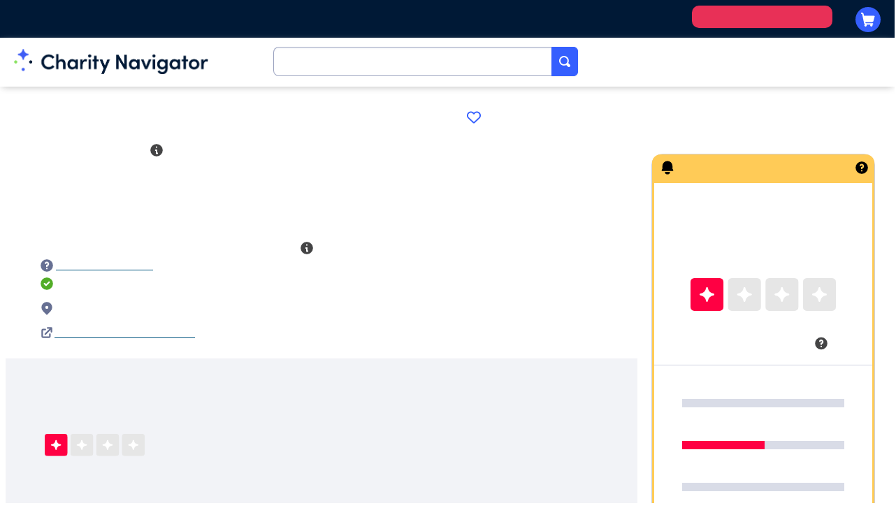

--- FILE ---
content_type: text/html; charset=utf-8
request_url: https://www.charitynavigator.org/ein/542009193
body_size: 43032
content:
<!DOCTYPE html><html lang="en" class="scroll-smooth"><head><meta charSet="utf-8"/><meta name="viewport" content="width=device-width, initial-scale=1"/><link rel="stylesheet" href="/_next/static/css/80cf67a7af72320f.css" data-precedence="next"/><link rel="stylesheet" href="/_next/static/css/9d63e77c4c74c0e3.css" data-precedence="next"/><link rel="stylesheet" href="/_next/static/css/85fa38e0275bb239.css" data-precedence="next"/><link rel="preload" as="script" fetchPriority="low" href="/_next/static/chunks/webpack-b0f358ca51ca31ff.js"/><script src="/_next/static/chunks/fd9d1056-4d24b93840009971.js" async=""></script><script src="/_next/static/chunks/2117-383d29c1c0f713ee.js" async=""></script><script src="/_next/static/chunks/main-app-5294d1645fe5526e.js" async=""></script><script src="/_next/static/chunks/8003-e7695373e62c8ae2.js" async=""></script><script src="/_next/static/chunks/app/(root)/layout-d88f126e8ef65d72.js" async=""></script><script src="/_next/static/chunks/5878-11c307c074f4d8cc.js" async=""></script><script src="/_next/static/chunks/app/(root)/not-found-8eae9588299e121c.js" async=""></script><script src="/_next/static/chunks/66ec4792-70da4561db8e104e.js" async=""></script><script src="/_next/static/chunks/0e762574-46d698be24fa783f.js" async=""></script><script src="/_next/static/chunks/2239-0eee4a5611d6614d.js" async=""></script><script src="/_next/static/chunks/9064-a302a226c9c87770.js" async=""></script><script src="/_next/static/chunks/6196-9c8d8b4ed018b1de.js" async=""></script><script src="/_next/static/chunks/7224-eb2d7d4b9b982419.js" async=""></script><script src="/_next/static/chunks/1661-204c2ea7586f364b.js" async=""></script><script src="/_next/static/chunks/2034-e3f39c23a4d865d3.js" async=""></script><script src="/_next/static/chunks/232-e43e4ae447307fb2.js" async=""></script><script src="/_next/static/chunks/8849-09635032bd19193b.js" async=""></script><script src="/_next/static/chunks/5312-3420c98f31ca0acd.js" async=""></script><script src="/_next/static/chunks/1133-d4fb283fbad1454d.js" async=""></script><script src="/_next/static/chunks/7818-9a3c944b377ebaf6.js" async=""></script><script src="/_next/static/chunks/app/(root)/ein/%5Bein%5D/page-a94cebef6362f872.js" async=""></script><link rel="preload" href="/.rum/@adobe/helix-rum-js@%5E2/dist/rum-standalone.js" as="script"/><link rel="preload" href="/etc.clientlibs/clientlibs/granite/jquery.lc-7842899024219bcbdb5e72c946870b79-lc.min.js" as="script"/><link rel="preload" href="/etc.clientlibs/clientlibs/granite/utils.lc-e7bf340a353e643d198b25d0c8ccce47-lc.min.js" as="script"/><link rel="preload" href="/etc.clientlibs/clientlibs/granite/jquery/granite.lc-543d214c88dfa6f4a3233b630c82d875-lc.min.js" as="script"/><link rel="preload" href="/etc.clientlibs/foundation/clientlibs/jquery.lc-dd9b395c741ce2784096e26619e14910-lc.min.js" as="script"/><link rel="preload" href="/etc.clientlibs/foundation/clientlibs/shared.lc-41f79c8a45bb1766981ec4ca82d7e0e6-lc.min.js" as="script"/><link rel="preload" href="/etc.clientlibs/foundation/clientlibs/main.lc-690ba627a9a2eeef0733ede272cf726b-lc.min.js" as="script"/><link rel="preload" href="https://assets.adobedtm.com/b3dd98d0d04d/8a7beaadbb31/launch-1c236a64eafe.min.js" as="script"/><link rel="preload" href="/etc.clientlibs/cn/components/footer-subscribe/clientlib.lc-17d0df2e07b17e47ac6c3744e17cdfbd-lc.min.js" as="script"/><link rel="preload" href="/etc.clientlibs/cn/clientlibs/clientlib-dependencies.lc-d41d8cd98f00b204e9800998ecf8427e-lc.min.js" as="script"/><link rel="preload" href="/scripts/heap.js" as="script"/><title>Charity Navigator - Rating for Center for Freedom and Prosperity Foundation</title><meta name="description" content="Center for Freedom and Prosperity Foundation has earned a 1/4 Star rating on Charity Navigator. This Charitable Organization is headquartered in FAIRFAX, VA."/><link rel="canonical" href="https://www.charitynavigator.org/ein/542009193"/><meta name="format-detection" content="telephone=no"/><meta property="og:title" content="Charity Navigator - Rating for Center for Freedom and Prosperity Foundation"/><meta property="og:description" content="Center for Freedom and Prosperity Foundation has earned a 1/4 Star rating on Charity Navigator. This Charitable Organization is headquartered in FAIRFAX, VA."/><meta property="og:url" content="https://www.charitynavigator.org/ein/542009193"/><meta property="og:locale" content="en_US"/><meta property="og:image" content="https://publish-p61203-e558128.adobeaemcloud.com/content/dam/cn/cn/og-images/homepage-og.png"/><meta property="og:type" content="website"/><meta name="twitter:card" content="summary_large_image"/><meta name="twitter:title" content="Charity Navigator - Rating for Center for Freedom and Prosperity Foundation"/><meta name="twitter:description" content="Center for Freedom and Prosperity Foundation has earned a 1/4 Star rating on Charity Navigator. This Charitable Organization is headquartered in FAIRFAX, VA."/><meta name="twitter:image" content="https://publish-p61203-e558128.adobeaemcloud.com/content/dam/cn/cn/og-images/homepage-og.png"/><link rel="icon" href="/favicon.ico"/><meta name="next-size-adjust"/><link rel="stylesheet" href="/etc.clientlibs/foundation/clientlibs/main.lc-b4994788cf1eaeed300a0aa7af53f3c8-lc.min.css" type="text/css"/><link rel="stylesheet" href="/etc.clientlibs/cn/clientlibs/clientlib-dependencies.lc-d41d8cd98f00b204e9800998ecf8427e-lc.min.css" type="text/css"/><link rel="stylesheet" href="/etc.clientlibs/cn/clientlibs/clientlib-site.lc-1db7f3dc97bf1d2b711845c08801ac67-lc.min.css" type="text/css"/><link rel="stylesheet" href="/etc.clientlibs/cn/clientlibs/clientlibs.cn.rte.lc-dd072984b90ff668efec946c08d17943-lc.min.css" type="text/css"/><link rel="stylesheet" href="/etc.clientlibs/cn/clientlibs/clientlib-react.lc-c6113d054d434a9fb02e79269306ef84-lc.min.css" type="text/css"/><link rel="stylesheet" href="/etc.clientlibs/cn/clientlibs/clientlib-base.lc-c7b8f7bf2e46e30b30cc094095990aac-lc.min.css" type="text/css"/><script>(self.__next_s=self.__next_s||[]).push(["/.rum/@adobe/helix-rum-js@%5E2/dist/rum-standalone.js",{}])</script><script>(self.__next_s=self.__next_s||[]).push(["/etc.clientlibs/clientlibs/granite/jquery.lc-7842899024219bcbdb5e72c946870b79-lc.min.js",{}])</script><script>(self.__next_s=self.__next_s||[]).push(["/etc.clientlibs/clientlibs/granite/utils.lc-e7bf340a353e643d198b25d0c8ccce47-lc.min.js",{}])</script><script>(self.__next_s=self.__next_s||[]).push(["/etc.clientlibs/clientlibs/granite/jquery/granite.lc-543d214c88dfa6f4a3233b630c82d875-lc.min.js",{}])</script><script>(self.__next_s=self.__next_s||[]).push(["/etc.clientlibs/foundation/clientlibs/jquery.lc-dd9b395c741ce2784096e26619e14910-lc.min.js",{}])</script><script>(self.__next_s=self.__next_s||[]).push(["/etc.clientlibs/foundation/clientlibs/shared.lc-41f79c8a45bb1766981ec4ca82d7e0e6-lc.min.js",{}])</script><script>(self.__next_s=self.__next_s||[]).push(["/etc.clientlibs/foundation/clientlibs/main.lc-690ba627a9a2eeef0733ede272cf726b-lc.min.js",{}])</script><script>(self.__next_s=self.__next_s||[]).push(["https://assets.adobedtm.com/b3dd98d0d04d/8a7beaadbb31/launch-1c236a64eafe.min.js",{}])</script><script>(self.__next_s=self.__next_s||[]).push(["/etc.clientlibs/cn/components/footer-subscribe/clientlib.lc-17d0df2e07b17e47ac6c3744e17cdfbd-lc.min.js",{}])</script><script>(self.__next_s=self.__next_s||[]).push(["/etc.clientlibs/cn/clientlibs/clientlib-dependencies.lc-d41d8cd98f00b204e9800998ecf8427e-lc.min.js",{}])</script><script src="/_next/static/chunks/polyfills-42372ed130431b0a.js" noModule=""></script></head><body class="xf-web-container font-sans __variable_f367f3 tw-text-cn-primary"><div id="cn-header">




<div class="container">
    <div class="root container responsivegrid">

    
    
    
    <div id="container-47915e30d5" class="cmp-container">
        
        <div class="responsivegrid">


<div class="aem-Grid aem-Grid--6 aem-Grid--tablet--8 aem-Grid--default--6 ">
    
    <div class="header aem-GridColumn--default--none aem-GridColumn aem-GridColumn--tablet--6 aem-GridColumn--default--6 aem-GridColumn--offset--default--0">





<!-- For Desktop view -->
<header class="cmp-header">
   <div class="cmp-header__header-wrapper">
      <div class="cmp-header__top-header-bar">
         <div class="cmp-header__top-header-bar--top-header-link-wrapper fix-width-wrapper">
            <ul>
               <li class="cmp-header__sign-in-container js-sign-in">
                  
                     <a class="cmp-header__top-header-bar--top-header-link-wrapper-sign-in cmp-header__top-header-bar--top-header-link sign-in " href="https://www.charitynavigator.org/profile" target="_self" data-component-name="sign-in" data-my-profile="https://www.charitynavigator.org/profile">Sign in/Create an account</a>
                  
                  
                     <div class="cmp-header__sign-out-container js-sign-out hide" data-component-name="sign-out">
                        <a class="cmp-header__top-header-bar--top-header-link sign-out" href="https://www.charitynavigator.org/api/auth/logout" target="_self">Sign Out</a>
                     </div>
                  
               </li>
               
                  <li>
                     
                        <a class="cmp-header__top-header-bar--top-header-link-wrapper-sign-in cmp-header__top-header-bar--top-header-link " href="/content/cn/us/en/homepage/landing-pages/for-nonprofits.html.html" target="_self">Nonprofit Resources</a>
                     
                  </li>
               
                  <li>
                     
                        <a class="cmp-header__top-header-bar--top-header-link-wrapper-sign-in cmp-header__top-header-bar--top-header-link js-support-nav" href="https://give.charitynavigator.org/campaign/713794/donate" target="_blank">Support Charity Navigator</a>
                     
                  </li>
               
               <li>
                  
                     <a class="cmp-header__top-header-bar--top-header-link-wrapper-cart cmp-header__top-header-bar--top-header-link cmp-header__top-header-bar--top-header-link-wrapper-top-cart gb-cart-btn" href="https://www.charitynavigator.org/basket/checkout" data-component-name="cart"></a>
                  
               </li>
            </ul>
         </div>
      </div>
      <div class="cmp-header__mega-navigation-bar">
         <div class="cmp-header__mega-navigation-bar--mega-nav-wrapper fix-width-wrapper">
            <div class="cmp-header__mega-navigation-bar--mega-nav-wrapper-items">

               <div class="cmp-header__mega-navigation-bar--mega-nav-wrapper-items-mega-logo">
                  
                     <a href="https://www.charitynavigator.org/">
                        <img src="/content/dam/cn/cn/logos/CharityNav_Logo_Hor1.png" alt="Charity Navigator Logo">
                     </a>
                  
               </div>

               
                  <div class="cmp-header__mega-navigation-bar--mega-nav-wrapper-items-mega-search">
                     <div class="hero-search search-autocomplete">
<div class="search-autocomplete-cmp" data-is-react="" data-component-name="search-autocomplete" data-selector="header-desktop"></div>
</div>

                  </div>
               

               <div class="cmp-header__mega-navigation-bar--mega-nav-links-wrapper">
                  <ul class="cmp-header__mega-navigation-bar--mega-nav-l1">
                     <li>
                        <div class="cmp-header__mega-navigation-bar--mega-nav-l1-item">
                           
                              <a href="/content/cn/us/en/homepage/discover-charities.html" target="_self">Discover Charities</a>
                           
                           <div class="cmp-header__mega-navigation-bar--mega-nav-l2">
                              <div class="fix-width-wrapper">
                                 
                                    <ul>
                                       <li>
                                          
                                             <a href="/content/cn/us/en/homepage/discover-charities/best-charities.html" target="_self">Best Charities</a>
                                          
                                       </li>
                                       
                                          <li>
                                             
                                                <a href="/content/cn/us/en/homepage/discover-charities/best-charities/support-animal-rescue.html" target="_self">Animal Rescue</a>
                                             
                                          </li>
                                       
                                          <li>
                                             
                                                <a href="/content/cn/us/en/homepage/discover-charities/best-charities/highly-rated-charities.html" target="_self">Charities with Perfect Scores</a>
                                             
                                          </li>
                                       
                                          <li>
                                             
                                                <a href="/content/cn/us/en/homepage/discover-charities/best-charities/cost-effective-organizations.html" target="_self">Cost-Effective Organizations</a>
                                             
                                          </li>
                                       
                                          <li>
                                             
                                                <a href="/content/cn/us/en/homepage/discover-charities/best-charities/immigration-refugee-charities.html" target="_self">Immigration and Refugees</a>
                                             
                                          </li>
                                       
                                          <li>
                                             
                                                <a href="/content/cn/us/en/homepage/discover-charities/best-charities/human-trafficking-prevention.html" target="_self">Human Trafficking Prevention</a>
                                             
                                          </li>
                                       
                                    </ul>
                                 
                                    <ul>
                                       <li>
                                          
                                             <a href="/content/cn/us/en/homepage/discover-charities/popular-charities.html" target="_self">Popular Charities</a>
                                          
                                       </li>
                                       
                                          <li>
                                             
                                                <a href="/content/cn/us/en/homepage/discover-charities/popular-charities/celebrity-charities.html" target="_self">Celebrity-Related Charities</a>
                                             
                                          </li>
                                       
                                          <li>
                                             
                                                <a href="/content/cn/us/en/homepage/discover-charities/popular-charities/well-known-charities.html" target="_self">Charities Everyone's Heard Of</a>
                                             
                                          </li>
                                       
                                          <li>
                                             
                                                <a href="/content/cn/us/en/homepage/discover-charities/popular-charities/most-followed-charities.html" target="_self">Most Followed Charities</a>
                                             
                                          </li>
                                       
                                    </ul>
                                 
                                    <ul>
                                       <li>
                                          
                                             <a href="/content/cn/us/en/homepage/discover-charities/where-to-give.html" target="_self">Where To Give Now</a>
                                          
                                       </li>
                                       
                                          <li>
                                             
                                                <a href="/content/cn/us/en/homepage/discover-charities/where-to-give/snap-benefits-relief-efforts-2025.html" target="_self">SNAP Support</a>
                                             
                                          </li>
                                       
                                          <li>
                                             
                                                <a href="/content/cn/us/en/homepage/discover-charities/where-to-give/hurricane-melissa-2025.html" target="_self">Hurricane Melissa</a>
                                             
                                          </li>
                                       
                                          <li>
                                             
                                                <a href="/content/cn/us/en/homepage/discover-charities/where-to-give/2023-sudan-conflict.html" target="_self">Sudan Landslide &amp; Conflict Crisis Relief</a>
                                             
                                          </li>
                                       
                                          <li>
                                             
                                                <a href="/content/cn/us/en/homepage/discover-charities/where-to-give/israel-hamas-conflict.html" target="_self">Ongoing Crisis in Gaza and Israel</a>
                                             
                                          </li>
                                       
                                          <li>
                                             
                                                <a href="/content/cn/us/en/homepage/discover-charities/where-to-give/ukranian-crisis.html" target="_self">Ukraine Relief &amp; Recovery</a>
                                             
                                          </li>
                                       
                                    </ul>
                                 
                                    <ul>
                                       <li>
                                          
                                             <a href="/content/cn/us/en/homepage/discover-charities/cause-based-giving.html" target="_self">Causeway Funds</a>
                                          
                                       </li>
                                       
                                          <li>
                                             
                                                <a href="/content/cn/us/en/homepage/discover-charities/cause-based-giving/animal-welfare-fund.html" target="_self">Animal Welfare Fund</a>
                                             
                                          </li>
                                       
                                          <li>
                                             
                                                <a href="/content/cn/us/en/homepage/discover-charities/cause-based-giving/end-hunger-fund.html" target="_self">End Hunger Fund</a>
                                             
                                          </li>
                                       
                                          <li>
                                             
                                                <a href="/content/cn/us/en/homepage/discover-charities/cause-based-giving/climate-change-fund.html" target="_self">Climate Change Fund</a>
                                             
                                          </li>
                                       
                                          <li>
                                             
                                                <a href="/content/cn/us/en/homepage/discover-charities/cause-based-giving/end-homelessness-fund.html" target="_self">End Homelessness Fund</a>
                                             
                                          </li>
                                       
                                          <li>
                                             
                                                <a href="/content/cn/us/en/homepage/discover-charities/cause-based-giving/global-health-fund.html" target="_self">Global Health Fund</a>
                                             
                                          </li>
                                       
                                    </ul>
                                 
                              </div>
                           </div>
                        </div>
                     </li>
                  
                     <li>
                        <div class="cmp-header__mega-navigation-bar--mega-nav-l1-item">
                           
                              <a href="/content/cn/us/en/homepage/donor-basics.html" target="_self">Donor Basics</a>
                           
                           <div class="cmp-header__mega-navigation-bar--mega-nav-l2">
                              <div class="fix-width-wrapper">
                                 
                                    <ul>
                                       <li>
                                          
                                             <a href="/content/cn/us/en/homepage/donor-basics/protect-your-giving.html" target="_self">Protect Your Giving</a>
                                          
                                       </li>
                                       
                                          <li>
                                             
                                                <a href="/content/cn/us/en/homepage/donor-basics/protect-your-giving/avoid-charity-scams.html" target="_self">Avoiding Charity Scams</a>
                                             
                                          </li>
                                       
                                          <li>
                                             
                                                <a href="/content/cn/us/en/homepage/donor-basics/protect-your-giving/protect-your-data.html" target="_self">Protecting Your Data</a>
                                             
                                          </li>
                                       
                                          <li>
                                             
                                                <a href="/content/cn/us/en/homepage/donor-basics/protect-your-giving/avoid-online-scams.html" target="_self">Avoiding  Online Scams</a>
                                             
                                          </li>
                                       
                                    </ul>
                                 
                                    <ul>
                                       <li>
                                          
                                             <a href="/content/cn/us/en/homepage/donor-basics/giving-and-taxes.html" target="_self">Giving And Taxes</a>
                                          
                                       </li>
                                       
                                          <li>
                                             
                                                <a href="/content/cn/us/en/homepage/donor-basics/giving-and-taxes/donation-bunching.html" target="_self">Donation Bunching</a>
                                             
                                          </li>
                                       
                                          <li>
                                             
                                                <a href="/content/cn/us/en/homepage/donor-basics/giving-and-taxes/charitable-deductions.html" target="_self">Charitable Deductions</a>
                                             
                                          </li>
                                       
                                          <li>
                                             
                                                <a href="/content/cn/us/en/homepage/donor-basics/giving-and-taxes/tax-benefits-of-giving.html" target="_self">Tax Benefits</a>
                                             
                                          </li>
                                       
                                          <li>
                                             
                                                <a href="/content/cn/us/en/homepage/donor-basics/giving-and-taxes/essential-estate-planning-documents.html" target="_self">Estate Planning</a>
                                             
                                          </li>
                                       
                                    </ul>
                                 
                                    <ul>
                                       <li>
                                          
                                             <a href="/content/cn/us/en/homepage/donor-basics/tools-for-giving.html" target="_self">Donor Tools</a>
                                          
                                       </li>
                                       
                                          <li>
                                             
                                                <a href="/content/cn/us/en/homepage/donor-basics/tools-for-giving/giving-basket.html" target="_self">Giving Basket</a>
                                             
                                          </li>
                                       
                                          <li>
                                             
                                                <a href="/content/cn/us/en/homepage/donor-basics/tools-for-giving/donor-video-resources.html" target="_self">Donor Video Resources</a>
                                             
                                          </li>
                                       
                                          <li>
                                             
                                                <a href="https://volunteer.charitynavigator.org/" target="_blank">Volunteer Opportunities</a>
                                             
                                          </li>
                                       
                                          <li>
                                             
                                                <a href="/content/cn/us/en/homepage/donor-basics/tools-for-giving/estate-planner.html" target="_self">Planned Giving</a>
                                             
                                          </li>
                                       
                                          <li>
                                             
                                                <a href="/content/cn/us/en/homepage/donor-basics/tools-for-giving/benefits-of-charity-navigator-account.html" target="_self">Charity Navigator Account</a>
                                             
                                          </li>
                                       
                                          <li>
                                             
                                                <a href="/content/cn/us/en/homepage/donor-basics/tools-for-giving/giving-circle-finder.html" target="_self">Giving Circle Finder</a>
                                             
                                          </li>
                                       
                                    </ul>
                                 
                                    <ul>
                                       <li>
                                          
                                             <a href="/content/cn/us/en/homepage/donor-basics/giving-101.html" target="_self">Giving 101</a>
                                          
                                       </li>
                                       
                                          <li>
                                             
                                                <a href="/content/cn/us/en/homepage/donor-basics/protect-your-giving/giving-during-crises.html" target="_self">Tips for Giving in Times of Crisis</a>
                                             
                                          </li>
                                       
                                          <li>
                                             
                                                <a href="/content/cn/us/en/homepage/donor-basics/giving-101/importance-of-customer-first-approach.html" target="_self">What is a Customer First Approach?</a>
                                             
                                          </li>
                                       
                                          <li>
                                             
                                                <a href="https://www.charitynavigator.org/donor-basics/giving-101/support-underfunded-charities/" target="_self">Support Underfunded Charities</a>
                                             
                                          </li>
                                       
                                          <li>
                                             
                                                <a href="/content/cn/us/en/homepage/donor-basics/giving-101/introduction-to-effective-giving.html" target="_self">Introduction to Effective Giving</a>
                                             
                                          </li>
                                       
                                          <li>
                                             
                                                <a href="/content/cn/us/en/homepage/donor-basics/giving-101/does-my-small-donation-matter.html" target="_self">Does My Small Donation Really Matter?</a>
                                             
                                          </li>
                                       
                                    </ul>
                                 
                                    <ul>
                                       <li>
                                          
                                             <a href="/content/cn/us/en/homepage/donor-basics/other-ways-to-give.html" target="_self">Other Ways To Give</a>
                                          
                                       </li>
                                       
                                          <li>
                                             
                                                <a href="/content/cn/us/en/homepage/donor-basics/other-ways-to-give/how-to-donate-food-prevent-waste.html" target="_self">How to Donate Food and Prevent Food Waste</a>
                                             
                                          </li>
                                       
                                          <li>
                                             
                                                <a href="/content/cn/us/en/homepage/donor-basics/other-ways-to-give/why-arent-donated-clothes-given-away.html" target="_self">Why Aren't Donated Clothes Always Given Away for Free?</a>
                                             
                                          </li>
                                       
                                          <li>
                                             
                                                <a href="/content/cn/us/en/homepage/donor-basics/other-ways-to-give/best-items-to-donate-to-animal-shelter.html" target="_self">Best Items to Donate to an Animal Shelter</a>
                                             
                                          </li>
                                       
                                          <li>
                                             
                                                <a href="/content/cn/us/en/homepage/donor-basics/other-ways-to-give/running-for-a-cause.html" target="_self">Donations Asks from Friends &amp; Family</a>
                                             
                                          </li>
                                       
                                    </ul>
                                 
                              </div>
                           </div>
                        </div>
                     </li>
                  
                     <li>
                        <div class="cmp-header__mega-navigation-bar--mega-nav-l1-item">
                           
                              <a href="/content/cn/us/en/homepage/about-us.html" target="_self">About Us</a>
                           
                           <div class="cmp-header__mega-navigation-bar--mega-nav-l2">
                              <div class="fix-width-wrapper">
                                 
                                    <ul>
                                       <li>
                                          
                                             <a href="/content/cn/us/en/homepage/about-us/faqs.html" target="_self">Contact Us/FAQs</a>
                                          
                                       </li>
                                       
                                          <li>
                                             
                                                <a href="https://intercom.help/charity-navigator/en/" target="_self">Knowledge Base</a>
                                             
                                          </li>
                                       
                                          <li>
                                             
                                                <a href="/content/cn/us/en/homepage/about-us/update-your-nonprofits-profile.html" target="_self">Update Your Nonprofit's Profile/Rating</a>
                                             
                                          </li>
                                       
                                          <li>
                                             
                                                <a href="/content/cn/us/en/homepage/about-us/press-room.html" target="_self">Press Room</a>
                                             
                                          </li>
                                       
                                          <li>
                                             
                                                <a href="/content/cn/us/en/homepage/support-charity-navigator.html" target="_self">Support Charity Navigator</a>
                                             
                                          </li>
                                       
                                          <li>
                                             
                                                <a href="/content/cn/us/en/homepage/products-and-services/business-resource-hub.html" target="_self">Business Resources</a>
                                             
                                          </li>
                                       
                                    </ul>
                                 
                                    <ul>
                                       <li>
                                          
                                             <a href="/content/cn/us/en/homepage/about-us/news-thought-leadership.html" target="_self">Thought Leadership &amp; News</a>
                                          
                                       </li>
                                       
                                          <li>
                                             
                                                <a href="/content/cn/us/en/homepage/about-us/news-thought-leadership/in-support-of-americas-charitable-sector.html" target="_self">In Support of America’s Charitable Sector</a>
                                             
                                          </li>
                                       
                                          <li>
                                             
                                                <a href="/content/cn/us/en/homepage/about-us/news-thought-leadership/are-we-failing-the-south.html" target="_self">A Closer Look at How Charitable Giving is Failing the South</a>
                                             
                                          </li>
                                       
                                          <li>
                                             
                                                <a href="/content/cn/us/en/homepage/about-us/news-thought-leadership/2024-finding-and-evaluating-effective-nonprofits.html" target="_self">Giving Guide: Finding and Evaluating Effective Nonprofits</a>
                                             
                                          </li>
                                       
                                          <li>
                                             
                                                <a href="/content/cn/us/en/homepage/about-us/news-thought-leadership/2024-spring-methodology-update.html" target="_self">2024 Methodology Enhancement</a>
                                             
                                          </li>
                                       
                                          <li>
                                             
                                                <a href="/content/cn/us/en/homepage/about-us/news-thought-leadership/donor-preferences-charity-ratings.html" target="_self">Donors Prefer Charities that Earn All Four Beacons</a>
                                             
                                          </li>
                                       
                                    </ul>
                                 
                                    <ul>
                                       <li>
                                          
                                             <a href="/content/cn/us/en/homepage/about-us/our-methodology.html" target="_self">Our Methodology</a>
                                          
                                       </li>
                                       
                                          <li>
                                             
                                                <a href="/content/cn/us/en/homepage/about-us/our-methodology/ratings.html" target="_self">Ratings</a>
                                             
                                          </li>
                                       
                                          <li>
                                             
                                                <a href="/content/cn/us/en/homepage/about-us/our-methodology/curated-lists.html" target="_self">Curated Lists</a>
                                             
                                          </li>
                                       
                                          <li>
                                             
                                                <a href="/content/cn/us/en/homepage/about-us/our-methodology/alerts.html" target="_self">Alerts</a>
                                             
                                          </li>
                                       
                                    </ul>
                                 
                                    <ul>
                                       <li>
                                          
                                             <a href="/content/cn/us/en/homepage/about-us.html" target="_self">About Us</a>
                                          
                                       </li>
                                       
                                          <li>
                                             
                                                <a href="https://www.charitynavigator.org/about-us/#about_mission" target="_self">Mission</a>
                                             
                                          </li>
                                       
                                          <li>
                                             
                                                <a href="https://www.charitynavigator.org/about-us/#about_values" target="_self">Values</a>
                                             
                                          </li>
                                       
                                          <li>
                                             
                                                <a href="https://www.charitynavigator.org/about-us/#about_history" target="_self">Our History</a>
                                             
                                          </li>
                                       
                                          <li>
                                             
                                                <a href="/content/cn/us/en/homepage/about-us/our-team.html" target="_self">Our Team</a>
                                             
                                          </li>
                                       
                                    </ul>
                                 
                              </div>
                           </div>
                        </div>
                     </li>
                  </ul>
               </div>
            </div>

            
               <div class="cmp-header__mega-navigation-bar--mega-nav-link-wrapper fix-width-wrapper"></div>
                  <a class="cmp-header__mega-navigation-bar--mega-nav-link cart gb-cart-btn" href="https://www.charitynavigator.org/basket/checkout" data-component-name="cart"></a>
               </div>
            
         </div>
      </div>
   </header></div>


<div class="buffer-space"></div>

<span id="templateName" data-template-name="xf-web-variation" style="display:none;"></span>

<!-- For Mobile view -->
<header class="mobile-cmp-header">
   <a href="https://www.charitynavigator.org/.html">
      <img src="/content/dam/cn/cn/logos/CharityNav_Logo_Hor1.png" alt="Charity Navigator Logo" class="mobile-cmp-header__logo" width="150px">
      <img src="/content/dam/cn/cn/logos/Horizontal%202.png" alt="Charity Navigator Logo" class="mobile-cmp-header__logo--dark" width="150px">
   </a>
   <div class="mobile-cmp-header__mobile-icons">
      <a id="mobile-search" class="mobile-cmp-header__mobile-icons--search"></a>
      <div class="mobile-cmp-header__search-wrapper" id="mobile-search-wrapper">
         <div class="mobile-cmp-header__search-wrapper-inner">
            <div class="hero-search search-autocomplete">
<div class="search-autocomplete-cmp" data-is-react="" data-component-name="search-autocomplete" data-selector="header-mobile"></div>
</div>

               <button id="mobile-opened-search" class="mobile-opened-search__close-btn">
                  <svg width="18px" height="18px" viewBox="0 0 18 18" version="1.1" xmlns="http://www.w3.org/2000/svg" xmlns:xlink="http://www.w3.org/1999/xlink">
                     <g id="*System_Icons" stroke="none" stroke-width="1" fill="none" fill-rule="evenodd">
                        <g id="System/Icons" transform="translate(-138.000000, -496.000000)" fill="#f57200" fill-rule="nonzero">
                           <g id="Group-9" transform="translate(100.000000, 455.000000)">
                              <g id="streamline-icon-remove-circle@48x48" transform="translate(38.000000, 41.000000)">
                                 <path d="M9,0 C4.02943725,0 0,4.02943725 0,9 C0,13.9705627 4.02943725,18 9,18 C13.9705627,18 18,13.9705627 18,9 C18,6.61305159 17.0517884,4.32386638 15.363961,2.63603897 C13.6761336,0.948211563 11.3869484,0 9,0 Z M13.1175,12.0525 C13.4115916,12.3445206 13.4132705,12.8196584 13.12125,13.11375 C12.8292294,13.4078416 12.3540916,13.4095205 12.06,13.1175 L9.135,10.1925 C9.09965939,10.155834 9.05092497,10.1351201 9,10.1351201 C8.94907503,10.1351201 8.90034061,10.155834 8.865,10.1925 L5.94,13.1175 C5.64590837,13.4095206 5.17077056,13.4078416 4.87875,13.11375 C4.58672944,12.8196584 4.58840837,12.3445206 4.8825,12.0525 L7.8075,9.135 C7.84416598,9.09965939 7.86487986,9.05092497 7.86487986,9 C7.86487986,8.94907503 7.84416598,8.90034061 7.8075,8.865 L4.8825,5.94 C4.6276674,5.64242979 4.6448008,5.19885437 4.92182758,4.92182758 C5.19885437,4.6448008 5.64242979,4.6276674 5.94,4.8825 L8.865,7.8075 C8.90034061,7.84416598 8.94907503,7.86487986 9,7.86487986 C9.05092497,7.86487986 9.09965939,7.84416598 9.135,7.8075 L12.06,4.8825 C12.3575702,4.6276674 12.8011456,4.6448008 13.0781724,4.92182758 C13.3551992,5.19885437 13.3723326,5.64242979 13.1175,5.94 L10.1925,8.865 C10.155834,8.90034061 10.1351201,8.94907503 10.1351201,9 C10.1351201,9.05092497 10.155834,9.09965939 10.1925,9.135 L13.1175,12.0525 Z" id="Shape"></path>
                              </g>
                           </g>
                        </g>
                     </g>
                  </svg>
               </button>
         </div>
      </div>

      
         <a class="mobile-cmp-header__mobile-icons--cart-empty" href="https://www.charitynavigator.org/basket/checkout" data-component-name="cart"></a>
      
      <a class="mobile-cmp-header__mobile-hamburger"></a>
      <a class="mobile-cmp-header__mobile-icons--close"></a>
      <div id="mobile-cmp-header__search-results-wrapper--container">
         <div id="mobile-cmp-header__search-results-wrapper--wrapper">
            <ul></ul>
         </div>
      </div>

      <div id="mobile-cmp-header__mobile-menu-bar" class="mobile-cmp-header__mobile-menu-bar-close">
         <ul>
            <li>
               <span class="mobile-cmp-header__l1-title">
                  
                     <a href="/content/cn/us/en/homepage/discover-charities.html" target="_self">Discover Charities</a>
                  
               </span>

               <div class="mobile-cmp-header__mobile-menu-l2">
                  
                     <ul>
                        <li>
                           
                              <a href="/content/cn/us/en/homepage/discover-charities/best-charities.html" target="_self">Best Charities</a>
                           
                        </li>
                        
                           <li>
                              
                                 <a href="/content/cn/us/en/homepage/discover-charities/best-charities/support-animal-rescue.html" target="_self">Animal Rescue</a>
                              
                           </li>
                        
                           <li>
                              
                                 <a href="/content/cn/us/en/homepage/discover-charities/best-charities/highly-rated-charities.html" target="_self">Charities with Perfect Scores</a>
                              
                           </li>
                        
                           <li>
                              
                                 <a href="/content/cn/us/en/homepage/discover-charities/best-charities/cost-effective-organizations.html" target="_self">Cost-Effective Organizations</a>
                              
                           </li>
                        
                           <li>
                              
                                 <a href="/content/cn/us/en/homepage/discover-charities/best-charities/immigration-refugee-charities.html" target="_self">Immigration and Refugees</a>
                              
                           </li>
                        
                           <li>
                              
                                 <a href="/content/cn/us/en/homepage/discover-charities/best-charities/human-trafficking-prevention.html" target="_self">Human Trafficking Prevention</a>
                              
                           </li>
                        
                     </ul>
                  
                     <ul>
                        <li>
                           
                              <a href="/content/cn/us/en/homepage/discover-charities/popular-charities.html" target="_self">Popular Charities</a>
                           
                        </li>
                        
                           <li>
                              
                                 <a href="/content/cn/us/en/homepage/discover-charities/popular-charities/celebrity-charities.html" target="_self">Celebrity-Related Charities</a>
                              
                           </li>
                        
                           <li>
                              
                                 <a href="/content/cn/us/en/homepage/discover-charities/popular-charities/well-known-charities.html" target="_self">Charities Everyone's Heard Of</a>
                              
                           </li>
                        
                           <li>
                              
                                 <a href="/content/cn/us/en/homepage/discover-charities/popular-charities/most-followed-charities.html" target="_self">Most Followed Charities</a>
                              
                           </li>
                        
                     </ul>
                  
                     <ul>
                        <li>
                           
                              <a href="/content/cn/us/en/homepage/discover-charities/where-to-give.html" target="_self">Where To Give Now</a>
                           
                        </li>
                        
                           <li>
                              
                                 <a href="/content/cn/us/en/homepage/discover-charities/where-to-give/snap-benefits-relief-efforts-2025.html" target="_self">SNAP Support</a>
                              
                           </li>
                        
                           <li>
                              
                                 <a href="/content/cn/us/en/homepage/discover-charities/where-to-give/hurricane-melissa-2025.html" target="_self">Hurricane Melissa</a>
                              
                           </li>
                        
                           <li>
                              
                                 <a href="/content/cn/us/en/homepage/discover-charities/where-to-give/2023-sudan-conflict.html" target="_self">Sudan Landslide &amp; Conflict Crisis Relief</a>
                              
                           </li>
                        
                           <li>
                              
                                 <a href="/content/cn/us/en/homepage/discover-charities/where-to-give/israel-hamas-conflict.html" target="_self">Ongoing Crisis in Gaza and Israel</a>
                              
                           </li>
                        
                           <li>
                              
                                 <a href="/content/cn/us/en/homepage/discover-charities/where-to-give/ukranian-crisis.html" target="_self">Ukraine Relief &amp; Recovery</a>
                              
                           </li>
                        
                     </ul>
                  
                     <ul>
                        <li>
                           
                              <a href="/content/cn/us/en/homepage/discover-charities/cause-based-giving.html" target="_self">Causeway Funds</a>
                           
                        </li>
                        
                           <li>
                              
                                 <a href="/content/cn/us/en/homepage/discover-charities/cause-based-giving/animal-welfare-fund.html" target="_self">Animal Welfare Fund</a>
                              
                           </li>
                        
                           <li>
                              
                                 <a href="/content/cn/us/en/homepage/discover-charities/cause-based-giving/end-hunger-fund.html" target="_self">End Hunger Fund</a>
                              
                           </li>
                        
                           <li>
                              
                                 <a href="/content/cn/us/en/homepage/discover-charities/cause-based-giving/climate-change-fund.html" target="_self">Climate Change Fund</a>
                              
                           </li>
                        
                           <li>
                              
                                 <a href="/content/cn/us/en/homepage/discover-charities/cause-based-giving/end-homelessness-fund.html" target="_self">End Homelessness Fund</a>
                              
                           </li>
                        
                           <li>
                              
                                 <a href="/content/cn/us/en/homepage/discover-charities/cause-based-giving/global-health-fund.html" target="_self">Global Health Fund</a>
                              
                           </li>
                        
                     </ul>
                  
               </div>
            </li>
         
            <li>
               <span class="mobile-cmp-header__l1-title">
                  
                     <a href="/content/cn/us/en/homepage/donor-basics.html" target="_self">Donor Basics</a>
                  
               </span>

               <div class="mobile-cmp-header__mobile-menu-l2">
                  
                     <ul>
                        <li>
                           
                              <a href="/content/cn/us/en/homepage/donor-basics/protect-your-giving.html" target="_self">Protect Your Giving</a>
                           
                        </li>
                        
                           <li>
                              
                                 <a href="/content/cn/us/en/homepage/donor-basics/protect-your-giving/avoid-charity-scams.html" target="_self">Avoiding Charity Scams</a>
                              
                           </li>
                        
                           <li>
                              
                                 <a href="/content/cn/us/en/homepage/donor-basics/protect-your-giving/protect-your-data.html" target="_self">Protecting Your Data</a>
                              
                           </li>
                        
                           <li>
                              
                                 <a href="/content/cn/us/en/homepage/donor-basics/protect-your-giving/avoid-online-scams.html" target="_self">Avoiding  Online Scams</a>
                              
                           </li>
                        
                     </ul>
                  
                     <ul>
                        <li>
                           
                              <a href="/content/cn/us/en/homepage/donor-basics/giving-and-taxes.html" target="_self">Giving And Taxes</a>
                           
                        </li>
                        
                           <li>
                              
                                 <a href="/content/cn/us/en/homepage/donor-basics/giving-and-taxes/donation-bunching.html" target="_self">Donation Bunching</a>
                              
                           </li>
                        
                           <li>
                              
                                 <a href="/content/cn/us/en/homepage/donor-basics/giving-and-taxes/charitable-deductions.html" target="_self">Charitable Deductions</a>
                              
                           </li>
                        
                           <li>
                              
                                 <a href="/content/cn/us/en/homepage/donor-basics/giving-and-taxes/tax-benefits-of-giving.html" target="_self">Tax Benefits</a>
                              
                           </li>
                        
                           <li>
                              
                                 <a href="/content/cn/us/en/homepage/donor-basics/giving-and-taxes/essential-estate-planning-documents.html" target="_self">Estate Planning</a>
                              
                           </li>
                        
                     </ul>
                  
                     <ul>
                        <li>
                           
                              <a href="/content/cn/us/en/homepage/donor-basics/tools-for-giving.html" target="_self">Donor Tools</a>
                           
                        </li>
                        
                           <li>
                              
                                 <a href="/content/cn/us/en/homepage/donor-basics/tools-for-giving/giving-basket.html" target="_self">Giving Basket</a>
                              
                           </li>
                        
                           <li>
                              
                                 <a href="/content/cn/us/en/homepage/donor-basics/tools-for-giving/donor-video-resources.html" target="_self">Donor Video Resources</a>
                              
                           </li>
                        
                           <li>
                              
                                 <a href="https://volunteer.charitynavigator.org/" target="_blank">Volunteer Opportunities</a>
                              
                           </li>
                        
                           <li>
                              
                                 <a href="/content/cn/us/en/homepage/donor-basics/tools-for-giving/estate-planner.html" target="_self">Planned Giving</a>
                              
                           </li>
                        
                           <li>
                              
                                 <a href="/content/cn/us/en/homepage/donor-basics/tools-for-giving/benefits-of-charity-navigator-account.html" target="_self">Charity Navigator Account</a>
                              
                           </li>
                        
                           <li>
                              
                                 <a href="/content/cn/us/en/homepage/donor-basics/tools-for-giving/giving-circle-finder.html" target="_self">Giving Circle Finder</a>
                              
                           </li>
                        
                     </ul>
                  
                     <ul>
                        <li>
                           
                              <a href="/content/cn/us/en/homepage/donor-basics/giving-101.html" target="_self">Giving 101</a>
                           
                        </li>
                        
                           <li>
                              
                                 <a href="/content/cn/us/en/homepage/donor-basics/protect-your-giving/giving-during-crises.html" target="_self">Tips for Giving in Times of Crisis</a>
                              
                           </li>
                        
                           <li>
                              
                                 <a href="/content/cn/us/en/homepage/donor-basics/giving-101/importance-of-customer-first-approach.html" target="_self">What is a Customer First Approach?</a>
                              
                           </li>
                        
                           <li>
                              
                                 <a href="https://www.charitynavigator.org/donor-basics/giving-101/support-underfunded-charities/" target="_self">Support Underfunded Charities</a>
                              
                           </li>
                        
                           <li>
                              
                                 <a href="/content/cn/us/en/homepage/donor-basics/giving-101/introduction-to-effective-giving.html" target="_self">Introduction to Effective Giving</a>
                              
                           </li>
                        
                           <li>
                              
                                 <a href="/content/cn/us/en/homepage/donor-basics/giving-101/does-my-small-donation-matter.html" target="_self">Does My Small Donation Really Matter?</a>
                              
                           </li>
                        
                     </ul>
                  
                     <ul>
                        <li>
                           
                              <a href="/content/cn/us/en/homepage/donor-basics/other-ways-to-give.html" target="_self">Other Ways To Give</a>
                           
                        </li>
                        
                           <li>
                              
                                 <a href="/content/cn/us/en/homepage/donor-basics/other-ways-to-give/how-to-donate-food-prevent-waste.html" target="_self">How to Donate Food and Prevent Food Waste</a>
                              
                           </li>
                        
                           <li>
                              
                                 <a href="/content/cn/us/en/homepage/donor-basics/other-ways-to-give/why-arent-donated-clothes-given-away.html" target="_self">Why Aren't Donated Clothes Always Given Away for Free?</a>
                              
                           </li>
                        
                           <li>
                              
                                 <a href="/content/cn/us/en/homepage/donor-basics/other-ways-to-give/best-items-to-donate-to-animal-shelter.html" target="_self">Best Items to Donate to an Animal Shelter</a>
                              
                           </li>
                        
                           <li>
                              
                                 <a href="/content/cn/us/en/homepage/donor-basics/other-ways-to-give/running-for-a-cause.html" target="_self">Donations Asks from Friends &amp; Family</a>
                              
                           </li>
                        
                     </ul>
                  
               </div>
            </li>
         
            <li>
               <span class="mobile-cmp-header__l1-title">
                  
                     <a href="/content/cn/us/en/homepage/about-us.html" target="_self">About Us</a>
                  
               </span>

               <div class="mobile-cmp-header__mobile-menu-l2">
                  
                     <ul>
                        <li>
                           
                              <a href="/content/cn/us/en/homepage/about-us/faqs.html" target="_self">Contact Us/FAQs</a>
                           
                        </li>
                        
                           <li>
                              
                                 <a href="https://intercom.help/charity-navigator/en/" target="_self">Knowledge Base</a>
                              
                           </li>
                        
                           <li>
                              
                                 <a href="/content/cn/us/en/homepage/about-us/update-your-nonprofits-profile.html" target="_self">Update Your Nonprofit's Profile/Rating</a>
                              
                           </li>
                        
                           <li>
                              
                                 <a href="/content/cn/us/en/homepage/about-us/press-room.html" target="_self">Press Room</a>
                              
                           </li>
                        
                           <li>
                              
                                 <a href="/content/cn/us/en/homepage/support-charity-navigator.html" target="_self">Support Charity Navigator</a>
                              
                           </li>
                        
                           <li>
                              
                                 <a href="/content/cn/us/en/homepage/products-and-services/business-resource-hub.html" target="_self">Business Resources</a>
                              
                           </li>
                        
                     </ul>
                  
                     <ul>
                        <li>
                           
                              <a href="/content/cn/us/en/homepage/about-us/news-thought-leadership.html" target="_self">Thought Leadership &amp; News</a>
                           
                        </li>
                        
                           <li>
                              
                                 <a href="/content/cn/us/en/homepage/about-us/news-thought-leadership/in-support-of-americas-charitable-sector.html" target="_self">In Support of America’s Charitable Sector</a>
                              
                           </li>
                        
                           <li>
                              
                                 <a href="/content/cn/us/en/homepage/about-us/news-thought-leadership/are-we-failing-the-south.html" target="_self">A Closer Look at How Charitable Giving is Failing the South</a>
                              
                           </li>
                        
                           <li>
                              
                                 <a href="/content/cn/us/en/homepage/about-us/news-thought-leadership/2024-finding-and-evaluating-effective-nonprofits.html" target="_self">Giving Guide: Finding and Evaluating Effective Nonprofits</a>
                              
                           </li>
                        
                           <li>
                              
                                 <a href="/content/cn/us/en/homepage/about-us/news-thought-leadership/2024-spring-methodology-update.html" target="_self">2024 Methodology Enhancement</a>
                              
                           </li>
                        
                           <li>
                              
                                 <a href="/content/cn/us/en/homepage/about-us/news-thought-leadership/donor-preferences-charity-ratings.html" target="_self">Donors Prefer Charities that Earn All Four Beacons</a>
                              
                           </li>
                        
                     </ul>
                  
                     <ul>
                        <li>
                           
                              <a href="/content/cn/us/en/homepage/about-us/our-methodology.html" target="_self">Our Methodology</a>
                           
                        </li>
                        
                           <li>
                              
                                 <a href="/content/cn/us/en/homepage/about-us/our-methodology/ratings.html" target="_self">Ratings</a>
                              
                           </li>
                        
                           <li>
                              
                                 <a href="/content/cn/us/en/homepage/about-us/our-methodology/curated-lists.html" target="_self">Curated Lists</a>
                              
                           </li>
                        
                           <li>
                              
                                 <a href="/content/cn/us/en/homepage/about-us/our-methodology/alerts.html" target="_self">Alerts</a>
                              
                           </li>
                        
                     </ul>
                  
                     <ul>
                        <li>
                           
                              <a href="/content/cn/us/en/homepage/about-us.html" target="_self">About Us</a>
                           
                        </li>
                        
                           <li>
                              
                                 <a href="https://www.charitynavigator.org/about-us/#about_mission" target="_self">Mission</a>
                              
                           </li>
                        
                           <li>
                              
                                 <a href="https://www.charitynavigator.org/about-us/#about_values" target="_self">Values</a>
                              
                           </li>
                        
                           <li>
                              
                                 <a href="https://www.charitynavigator.org/about-us/#about_history" target="_self">Our History</a>
                              
                           </li>
                        
                           <li>
                              
                                 <a href="/content/cn/us/en/homepage/about-us/our-team.html" target="_self">Our Team</a>
                              
                           </li>
                        
                     </ul>
                  
               </div>
            </li>
         </ul>
         <div class="mobile-cmp-header__buttons-container">
            
               <a href="https://www.charitynavigator.org/profile" target="_self" data-component-name="sign-in" data-my-profile="https://www.charitynavigator.org/profile">Sign in/Create an account</a>
            
            
               <a class="hide" href="https://www.charitynavigator.org/api/auth/logout" target="_self" data-component-name="sign-out">Sign Out</a>
            
            
               
                  <a href="/content/cn/us/en/homepage/landing-pages/for-nonprofits.html.html" target="_self">Nonprofit Resources</a>
               
            
               
                  <a href="https://give.charitynavigator.org/campaign/713794/donate" target="_blank" class="js-support-nav">Support Charity Navigator</a>
               
            
         </div>
         <div class="mobile-cmp-header__mobile-menu-l2-dynamic"></div>
         <div class="mobile-cmp-header__mobile-menu-l3-dynamic"></div>
      </div>

   </div>
</header>

<div class="giving-basket-modals"><div class="giving-basket-cmp">
  <div class="gl-error-modal quick">
    <div class="gl-error-modal__container">
      <div class="gl-error-modal__card">
        <div class="gl-error-modal__header">
          <img src="/content/dam/cn/cn/logos/CharityNav_Logo_Stack.png" alt="Charity Navigator Logo">
          <h4 class="error">Error attempting donation</h4>
          <h4 class="quick">You're too fast!</h4>
        </div>
        <div class="gl-error-modal__body">
          <p class="error">
            Your donation attempt encountered a problem. Please refresh the page
            to try again.
          </p>
          <p class="quick">
            You're faster than our page! Give the page a little longer to finish
            loading and try your donation again.
          </p>
        </div>
        <div class="gl-error-modal__actions">
          <button type="submit" class="primary-button error" style="border: 0px">
            Refresh and try again
          </button>
          <button type="submit" class="primary-button quick" style="border: 0px">
            Back to the page
          </button>
        </div>
      </div>
    </div>
  </div>
</div>
</div>
</div>
<div class="htmlCmp aem-GridColumn aem-GridColumn--tablet--8 aem-GridColumn--default--6">


	<div class="html-cmp">
		<style>
.js-support-nav {
    background-color: #e83057;
    padding: 8px;
    border-radius: 10px;
}
</style>
	</div>
</div>

    
</div>
</div>

        
    </div>

</div>








    








    
    







    
    






</div><div class="tw-mx-auto tw-max-w-[1500px]"><section><script type="application/ld+json">{"@context":"https://schema.org","@type":"Organization","name":"Center for Freedom and Prosperity Foundation","url":"http://www.freedomandprosperity.org","taxID":"542009193","nonprofitStatus":"Nonprofit501c3","review":[{"@type":"Review","author":{"@type":"Organization","url":"https://www.charitynavigator.org","name":"Charity Navigator","logo":{"@type":"ImageObject","url":"https://publish-p61203-e558128.adobeaemcloud.com/content/dam/cn/cn/og-images/homepage-og.png","width":250,"height":83},"description":"Charity Navigator is the world’s largest and most-utilized independent charity evaluator. The organization guides informed giving by evaluating the efficiency and effectiveness of nonprofits and by providing data to millions of donors of all sizes."},"datePublished":"2026-01-23T21:13:17.998Z","name":"Charity Navigator Rating","reviewRating":{"@type":"Rating","bestRating":"4","worstRating":"0","ratingValue":1,"description":"Center for Freedom and Prosperity Foundation has earned a 1/4 Star rating on Charity Navigator. This Charitable Organization is headquartered in FAIRFAX, VA.","url":"https://www.charitynavigator.org/ein/542009193?schemaorg"}}]}</script></section><div class="lg:tw-mt-[10px] tw-mt-[100px] tw-flex tw-flex-col tw-min-h-screen tw-mx-2"><div class="tw-block lg:tw-hidden"><header class="tw-block tw-align-middle tw-mt-[52px] tw-fixed tw-w-full tw-z-[100] tw-top-0 tw-left-0 tw-py-1 tw-px-4 tw-pb-2 tw-bg-cn-dark-blue tw-text-white tw-text-lg"><span class="tw-text-center tw-pr-2">Center for Freedom and Prosperity Foundation</span><span class="tw-inline-flex tw-align-middle"><div hidden="" style="position:fixed;top:1px;left:1px;width:1px;height:0;padding:0;margin:-1px;overflow:hidden;clip:rect(0, 0, 0, 0);white-space:nowrap;border-width:0;display:none"></div></span></header><div class="tw-w-[350px] tw-mx-auto"><div class="tw-bg-white tw-border tw-rounded-2xl tw-border-gray-300"><a href="#alert-details-section" aria-label="View details of this alert"><div class="tw-border-[3px] tw-rounded-t-xl tw-bg-cn-alert-low tw-text-black tw-border-cn-alert-low"><div class="tw-flex tw-flex-row tw-p-1 tw-justify-between tw-items-center"><div class="tw-flex tw-flex-row tw-gap-2"><svg stroke="currentColor" fill="currentColor" stroke-width="0" viewBox="0 0 20 20" aria-hidden="true" class="tw-w-[30px] tw-h-[24px]" height="1em" width="1em" xmlns="http://www.w3.org/2000/svg"><path d="M10 2a6 6 0 00-6 6v3.586l-.707.707A1 1 0 004 14h12a1 1 0 00.707-1.707L16 11.586V8a6 6 0 00-6-6zM10 18a3 3 0 01-3-3h6a3 3 0 01-3 3z"></path></svg><span>Review Before Proceeding</span></div><svg stroke="currentColor" fill="currentColor" stroke-width="0" viewBox="0 0 20 20" aria-hidden="true" class="tw-w-[22px] tw-h-[22px]" height="1em" width="1em" xmlns="http://www.w3.org/2000/svg"><path fill-rule="evenodd" d="M18 10a8 8 0 11-16 0 8 8 0 0116 0zm-8-3a1 1 0 00-.867.5 1 1 0 11-1.731-1A3 3 0 0113 8a3.001 3.001 0 01-2 2.83V11a1 1 0 11-2 0v-1a1 1 0 011-1 1 1 0 100-2zm0 8a1 1 0 100-2 1 1 0 000 2z" clip-rule="evenodd"></path></svg></div></div></a><div class="tw-border-[3px] tw-rounded-b-2xl tw-border-cn-alert-low"><div><div class="tw-flex tw-flex-col tw-p-2 tw-items-center tw-text-center tw-mt-5"><div class="tw-p-6 tw-text-6xl tw-text-center">51<span class="tw-text-3xl ">%</span></div><div class="base_StarRating__6_nq1 tw-text-center tw-my-0 tw-mx-auto"><img alt="rating" loading="lazy" width="208" height="47" decoding="async" data-nimg="1" style="color:transparent" src="/images/unified_stars_dashboard_graphics/one_star.svg"/></div><div> </div><a href="#overall-rating-section-2" aria-label="One-Star Charity"><div class="tw-mt-0 tw-py-2 tw-flex tw-justify-center"><div class="tw-flex tw-text-xl tw-text-cn-primary tw-items-center">One<!-- -->-Star Charity <svg stroke="currentColor" fill="currentColor" stroke-width="0" viewBox="0 0 20 20" aria-hidden="true" class="tw-w-[22px]" height="1em" width="1em" xmlns="http://www.w3.org/2000/svg"><path fill-rule="evenodd" d="M18 10a8 8 0 11-16 0 8 8 0 0116 0zm-8-3a1 1 0 00-.867.5 1 1 0 11-1.731-1A3 3 0 0113 8a3.001 3.001 0 01-2 2.83V11a1 1 0 11-2 0v-1a1 1 0 011-1 1 1 0 100-2zm0 8a1 1 0 100-2 1 1 0 000 2z" clip-rule="evenodd"></path></svg></div></div></a></div></div><div class="tw-border-t tw-border-gray-300"><div class="tw-px-10 tw-pb-6"><div class="tw-flex tw-flex-col" style="cursor:pointer"><div class="tw-text-lg tw-text-gray-400 tw-py-3">Impact &amp; Measurement</div><div class="tw-w-full tw-bg-gray-200 tw-h-3 dark:tw-bg-gray-300"><div class="tw-bg-gray-400 tw-h-3" style="width:0%"></div></div></div><div class="tw-flex tw-flex-col" style="cursor:pointer"><div class="tw-text-lg tw-text-cn-primary tw-py-3">Accountability &amp; Finance</div><div class="tw-w-full tw-bg-gray-200 tw-h-3 dark:tw-bg-gray-300"><div class="tw-bg-cn-stars-1 tw-h-3" style="width:51%"></div></div></div><div class="tw-flex tw-flex-col" style="cursor:pointer"><div class="tw-text-lg tw-text-gray-400 tw-py-3">Culture &amp; Community</div><div class="tw-w-full tw-bg-gray-200 tw-h-3 dark:tw-bg-gray-300"><div class="tw-bg-gray-400 tw-h-3" style="width:0%"></div></div></div><div class="tw-flex tw-flex-col" style="cursor:pointer"><div class="tw-text-lg tw-text-gray-400 tw-py-3">Leadership &amp; Adaptability</div><div class="tw-w-full tw-bg-gray-200 tw-h-3 dark:tw-bg-gray-300"><div class="tw-bg-gray-400 tw-h-3" style="width:0%"></div></div></div></div></div></div></div></div></div><div class="tw-flex tw-flex-col md:tw-flex-row"><div><div><div><div class="md:tw-px-8"><header id="cn-header" class="tw-flex tw-flex-col tw-justify-start"><div class="tw-flex tw-flex-row tw-items-center tw-gap-3 tw-px-2 tw-pt-4 tw-pb-6"><div><div class="tw-block tw-text-3xl tw-font-semibold">Center for Freedom and Prosperity Foundation<!-- --> <span class="tw-hidden lg:tw-inline-flex"><div hidden="" style="position:fixed;top:1px;left:1px;width:1px;height:0;padding:0;margin:-1px;overflow:hidden;clip:rect(0, 0, 0, 0);white-space:nowrap;border-width:0;display:none"></div></span></div></div></div></header><div class="tw-grid tw-grid-cols-1 md:tw-grid-cols-2"><div><div class="tw-flex tw-flex-row tw-gap-7 tw-px-4 tw-py-0.5 tw-text-cn-profile-primary tw-text-sm tw-items-center"><div class="tw-group tw-relative tw-flex"><div class="tw-inline-block tw-min-w-6"><svg stroke="currentColor" fill="currentColor" stroke-width="0" viewBox="0 0 20 20" aria-hidden="true" class="tw-w-[22px] tw-h-[22px]" height="1em" width="1em" xmlns="http://www.w3.org/2000/svg"><path fill-rule="evenodd" d="M18 10a8 8 0 11-16 0 8 8 0 0116 0zm-8-3a1 1 0 00-.867.5 1 1 0 11-1.731-1A3 3 0 0113 8a3.001 3.001 0 01-2 2.83V11a1 1 0 11-2 0v-1a1 1 0 011-1 1 1 0 100-2zm0 8a1 1 0 100-2 1 1 0 000 2z" clip-rule="evenodd"></path></svg></div><span class="tw-top-6 tw-p-2  tw-bg-gray-800 tw-text-white tw-w-full tw-min-w-[240px] md:tw-min-w-[300px] lg:tw-w-max tw-z-[999] tw-absolute tw-scale-0 tw-transition-all tw-rounded tw-text-xs group-hover:tw-scale-100">Nonprofit has not claimed this page</span></div><div class="tw-flex-1"><a href="/portal" target="_blank" title="Nonprofit Portal" class="cn-link-profile tw-text-base" aria-label="Is this your nonprofit? Access the Nonprofit Portal.">Is this your nonprofit?</a></div></div><div><div class="tw-flex tw-flex-row tw-gap-7 tw-px-4 tw-py-0.5 tw-text-cn-profile-primary tw-text-sm tw-items-center"><svg stroke="currentColor" fill="currentColor" stroke-width="0" viewBox="0 0 20 20" aria-hidden="true" class="tw-w-[22px] tw-h-[22px] tw-text-green-600" height="1em" width="1em" xmlns="http://www.w3.org/2000/svg"><path fill-rule="evenodd" d="M10 18a8 8 0 100-16 8 8 0 000 16zm3.707-9.293a1 1 0 00-1.414-1.414L9 10.586 7.707 9.293a1 1 0 00-1.414 1.414l2 2a1 1 0 001.414 0l4-4z" clip-rule="evenodd"></path></svg><div class="tw-flex-1"><div class="tw-text-gray-600 tw-text-base">501(c)(3)<!-- --> organization</div></div></div></div><div><span class="tw-text-gray-600 tw-text-base"><div class="tw-flex tw-flex-row tw-gap-7 tw-px-4 tw-py-0.5 tw-text-cn-profile-primary tw-text-sm tw-items-center"><svg stroke="currentColor" fill="currentColor" stroke-width="0" viewBox="0 0 20 20" aria-hidden="true" class="tw-w-[22px] tw-h-[22px] tw-text-green-600" height="1em" width="1em" xmlns="http://www.w3.org/2000/svg"><path fill-rule="evenodd" d="M10 18a8 8 0 100-16 8 8 0 000 16zm3.707-9.293a1 1 0 00-1.414-1.414L9 10.586 7.707 9.293a1 1 0 00-1.414 1.414l2 2a1 1 0 001.414 0l4-4z" clip-rule="evenodd"></path></svg><div class="tw-flex-1"><span class="tw-text-gray-600 tw-text-base">Donations are tax-deductible</span></div></div></span></div></div><div><div class="tw-flex tw-flex-row tw-gap-7 tw-px-4 tw-py-0.5 tw-text-cn-profile-primary tw-text-sm tw-items-center"><svg stroke="currentColor" fill="currentColor" stroke-width="0" viewBox="0 0 20 20" aria-hidden="true" class="tw-w-[22px] tw-h-[22px]" height="1em" width="1em" xmlns="http://www.w3.org/2000/svg"><path d="M11 3a1 1 0 100 2h2.586l-6.293 6.293a1 1 0 101.414 1.414L15 6.414V9a1 1 0 102 0V4a1 1 0 00-1-1h-5z"></path><path d="M5 5a2 2 0 00-2 2v8a2 2 0 002 2h8a2 2 0 002-2v-3a1 1 0 10-2 0v3H5V7h3a1 1 0 000-2H5z"></path></svg><div class="tw-flex-1"><div class="tw-underline tw-text-base tw-text-brand-800 hover:tw-text-[#0056b3]"><a href="http://www.freedomandprosperity.org" class="cn-link-profile" target="_blank" aria-label="www.freedomandprosperity.org nonprofit website">www.freedomandprosperity.org</a></div></div></div><div class="tw-flex tw-flex-row tw-gap-7 tw-px-4 tw-py-0.5 tw-text-cn-profile-primary tw-text-sm tw-items-center"><svg stroke="currentColor" fill="currentColor" stroke-width="0" viewBox="0 0 20 20" aria-hidden="true" class="tw-w-[22px] tw-h-[22px]" height="1em" width="1em" xmlns="http://www.w3.org/2000/svg"><path fill-rule="evenodd" d="M5.05 4.05a7 7 0 119.9 9.9L10 18.9l-4.95-4.95a7 7 0 010-9.9zM10 11a2 2 0 100-4 2 2 0 000 4z" clip-rule="evenodd"></path></svg><div class="tw-flex-1"><div style="flex-flow:wrap" class="tw-grid tw-space-y-2 tw-grid-cols-1 tw-text-base tw-text-gray-600"><span>PO BOX 3654<!-- --> </span><span>FAIRFAX<!-- --> <!-- -->VA<!-- --> <!-- -->22038-3654</span></div></div></div><div></div></div></div><br/><div><div><div class="tw-flex tw-flex-row tw-px-4 tw-items-center">FAIRFAX<!-- --> <!-- -->VA<!-- --> | IRS ruling year: <!-- -->2001<!-- --> | EIN: <!-- -->54<!-- -->-<!-- -->2009193<!-- -->  <!-- --> <div class="tw-hidden lg:tw-inline-block"><div class="tw-group tw-relative tw-flex"><div class="tw-inline-block tw-min-w-6"><svg stroke="currentColor" fill="currentColor" stroke-width="0" viewBox="0 0 20 20" aria-hidden="true" class="tw-w-[22px] tw-h-[22px]" height="1em" width="1em" xmlns="http://www.w3.org/2000/svg"><path fill-rule="evenodd" d="M18 10a8 8 0 11-16 0 8 8 0 0116 0zm-7-4a1 1 0 11-2 0 1 1 0 012 0zM9 9a1 1 0 000 2v3a1 1 0 001 1h1a1 1 0 100-2v-3a1 1 0 00-1-1H9z" clip-rule="evenodd"></path></svg></div><span class="tw-top-6 tw-p-2  tw-bg-gray-800 tw-text-white tw-w-full tw-min-w-[240px] md:tw-min-w-[300px] lg:tw-w-max tw-z-[999] tw-absolute tw-scale-0 tw-transition-all tw-rounded tw-text-xs group-hover:tw-scale-100">An EIN is a unique nine-digit number that identifies a business for tax purposes.</span></div></div><div class="tw-inline-block lg:tw-hidden"><div class="tw-group tw-relative tw-flex"><div class="tw-inline-block tw-min-w-6"><svg stroke="currentColor" fill="currentColor" stroke-width="0" viewBox="0 0 20 20" aria-hidden="true" class="tw-w-[22px] tw-h-[22px]" height="1em" width="1em" xmlns="http://www.w3.org/2000/svg"><path fill-rule="evenodd" d="M18 10a8 8 0 11-16 0 8 8 0 0116 0zm-7-4a1 1 0 11-2 0 1 1 0 012 0zM9 9a1 1 0 000 2v3a1 1 0 001 1h1a1 1 0 100-2v-3a1 1 0 00-1-1H9z" clip-rule="evenodd"></path></svg></div><span class="tw-top-6 tw-right-0 tw-p-2 tw-bg-gray-800 tw-text-white tw-w-full tw-min-w-[240px] md:tw-min-w-[300px] lg:tw-w-max tw-z-[999] tw-absolute tw-scale-0 tw-transition-all tw-rounded tw-text-xs group-hover:tw-scale-100">An EIN is a unique nine-digit number that identifies a business for tax purposes.</span></div></div></div><div> </div><div> </div></div></div></div><div id="overall-rating-section-2" class="tw-bg-gray-50 tw-px-4 md:tw-px-14 tw-py-4"><div><br/><h4 class="tw-text-3xl tw-font-semibold tw-py-2">Rating Information</h4><div><div class="tw-min-[200]"><div class="base_StarRating__6_nq1 tw-my-4"><img alt="rating" loading="lazy" width="143" height="32" decoding="async" data-nimg="1" style="color:transparent" src="/images/unified_stars_dashboard_graphics/one_star.svg"/></div><div class="tw-font-bold">Poor</div><br/><div>This charity&#x27;s score is <strong>51<!-- -->%</strong>, earning it a<!-- --> <!-- -->One-Star<!-- --> rating.<!-- --> </div><br/><div>This overall score is calculated<!-- --> <!-- -->entirely from a single beacon score<!-- -->, weighted as follows: <span>100<!-- -->% <a class="tw-text-blue-500 hover:tw-text-blue-800 tw-cursor-pointer" id="accountability-finance-2" aria-label="beacon weights">Accountability &amp; Finance</a>. </span><a class="tw-underline cn-link" href="https://www.charitynavigator.org/about-us/our-methodology/" aria-label="Learn more about our criteria and methodology.">Learn more about our criteria and methodology.</a></div><div class="tw-mb-3 tw-w-full divide-y-1 tw-divide-gray-200"><dl class="tw-space-y-3 tw-divide-y tw-divide-gray-200"><div class="tw-pt-3"><div class="tw-text-left tw-text-3xl tw-font-semibold tw-w-full tw-flex tw-justify-between tw-items-baseline"><h4 class="tw-mb-3 tw-text-xl md:tw-text-2xl"></h4><h4 class="tw-ps-4 tw-mb-3 tw-text-right md:tw-text-xl tw-text-lg tw-font-semibold tw-text-gray-600 "></h4></div><div></div></div><div class="tw-pt-3 tw-flex tw-flex-col tw-w-full tw-text-[#001936] tw-cursor-pointer" data-key="Historical Ratings"><div class="tw-flex tw-flex-row tw-w-full tw-justify-between"><div class="tw-flex tw-flex-row tw-text-sm tw-font-semibold"><span class="tw-justify-end tw-flex tw-m-auto tw-min-w-6"></span><span class="tw-justify-end tw-ps-1 tw-m-auto">Historical Ratings</span></div><div class="tw-text-end tw-justify-end tw-flex tw-h-auto tw-w-auto"><span class="tw-text-sm lg:tw-text-base tw-justify-end tw-w-fit tw-flex tw-m-auto tw-ps-2"></span><span class="tw-justify-end tw-flex tw-m-auto tw-min-w-6"><svg stroke="currentColor" fill="currentColor" stroke-width="0" viewBox="0 0 20 20" aria-hidden="true" class="tw-w-[24px] tw-h-[24px] tw-ml-2 tw-cursor-pointer" height="1em" width="1em" xmlns="http://www.w3.org/2000/svg"><path fill-rule="evenodd" d="M10 3a1 1 0 011 1v5h5a1 1 0 110 2h-5v5a1 1 0 11-2 0v-5H4a1 1 0 110-2h5V4a1 1 0 011-1z" clip-rule="evenodd"></path></svg></span></div></div><div><div class="tw-pt-3 tw-hidden"><div class="tw-px-2 tw-font-normal">Charity Navigator&#x27;s ratings previously did not consider Leadership &amp; Adaptability, Culture &amp; Community, or Impact &amp; Measurement. The historic rating mainly reflects a version of today’s Accountability and Finance score. More information on our previous rating methodologies can be found on our<!-- --> <a class="tw-underline" href="https://www.charitynavigator.org/about-us/our-methodology/ratings/" aria-label="Charity Navigator&#x27;s rating methodology">rating methodology page</a>.</div></div><div class="tw-hidden"><div>Rating histories are available for a growing number of rated organizations. Check back later to see if this organization has a rating history!</div></div></div></div></dl></div></div></div></div></div><div><div class="tw-px-8 tw-pt-20 tw-pb-2"><div id="alert-details-section" class="tw-scroll-mt-56"><div class="tw-border-[3px] tw-rounded-t-xl tw-bg-cn-alert-low tw-text-black tw-border-cn-alert-low"><div class="tw-flex tw-flex-row tw-p-1 tw-justify-between tw-items-center"><div class="tw-flex tw-flex-row tw-gap-2"><svg stroke="currentColor" fill="currentColor" stroke-width="0" viewBox="0 0 20 20" aria-hidden="true" class="tw-w-[30px] tw-h-[24px]" height="1em" width="1em" xmlns="http://www.w3.org/2000/svg"><path d="M10 2a6 6 0 00-6 6v3.586l-.707.707A1 1 0 004 14h12a1 1 0 00.707-1.707L16 11.586V8a6 6 0 00-6-6zM10 18a3 3 0 01-3-3h6a3 3 0 01-3 3z"></path></svg><span>Review Before Proceeding</span><span>—</span><span>Confirmed<!-- --> <!-- -->Delinquency</span></div></div></div><div class="tw-border-[3px] tw-rounded-b-2xl tw-border-cn-alert-low"><div class="tw-p-3"><p>This organization appears on the most recent listing of nonprofits that are delinquent with <a href="https://oag.ca.gov/charities/reports#crr" target="_blank" class="tw-underline tw-font-semibold tw-text-blue-600 hover:tw-text-blue-800">California state registrations</a></p><hr class="tw-my-3"/><span><p>For more information about our alerts methodology,<!-- --> <a href="https://www.charitynavigator.org/about-us/our-methodology/alerts/" target="_blank" aria-label="alert system methodology" class="cn-link">see here</a>.</p><p class="tw-pt-3">Please Note: In compliance with California Assembly Bill 488, we have disabled donations to this charity on our platform at this time.</p></span></div></div></div></div></div><div class="tw-border md:tw-p-8 tw-p-4 md:tw-px-14 tw-mt-4 tw-border-gray-300"><h4 class="tw-text-3xl tw-font-semibold ">Rating Report</h4><div><div class="tw-block xl:tw-hidden tw-py-4"><div><div class="tw-relative tw-mt-1"><button class="tw-relative tw-w-full tw-inline-flex tw-justify-between tw-cursor-default tw-border tw-text-gray-800 tw-bg-white tw-py-2 tw-px-4 tw-text-left tw-shadow-sm focus:tw-text-blue-400 tw-text-sm tw-rounded-md tw-border-gray-500" id="headlessui-listbox-button-:Rd4q66jttqkva:" type="button" aria-haspopup="listbox" aria-expanded="false" data-headlessui-state=""><span class="tw-block tw-truncate tw-font-medium">Accountability &amp; Finance<!-- --> </span><span class="combobox-dropdown">b</span></button></div></div></div><div class="tw-hidden xl:tw-block "><ul class="tw-flex tw-flex-wrap tw-p-0 tw-justify-between tw-text-md tw-font-medium tw-text-center tw-text-gray-800 tw-border-b tw-border-gray-300"><li class="tw-me-2 -tw-mb-px"><a target="_blank" class="tw-inline-block tw-p-4 tw-border-b-2 tw-border-transparent tw-rounded-t-lg">Impact &amp; Measurement</a></li><li class="tw-me-2 -tw-mb-px"><a target="_blank" class="tw-inline-block tw-p-4 tw-border-b-[3px] tw-border-blue-600 tw-rounded-t-lg dark:tw-border-blue-500">Accountability &amp; Finance</a></li><li class="tw-me-2 -tw-mb-px"><a target="_blank" class="tw-inline-block tw-p-4 tw-border-b-2 tw-border-transparent tw-rounded-t-lg">Culture &amp; Community</a></li><li class="tw-me-2 -tw-mb-px"><a target="_blank" class="tw-inline-block tw-p-4 tw-border-b-2 tw-border-transparent tw-rounded-t-lg">Leadership &amp; Adaptability</a></li></ul></div></div><div class="tabs-items-container--tab finance-content" id="tab-g_2" style="display:block"><div class="tw-py-8 tw-flex tw-flex-col"><div class="tw-text-3xl tw-pb-4 tw-flex-col md:tw-w-3/5">Accountability &amp; Finance</div><div class="tw-flex tw-flex-row tw-flex-wrap"><div class="tw-flex-column md:tw-w-3/5 tw-pr-4 tw-w-full"><div class="tw-w-full tw-bg-gray-200 tw-h-3 dark:tw-bg-gray-300"><div class="tw-bg-cn-stars-1 tw-h-3" style="width:51%"></div></div></div></div><div class="tw-pt-8 tw-flex tw-flex-col md:tw-flex-row tw-items-center"><div class="tw-text-center md:tw-min-w-[280px] tw-min-w-auto"><div class="tw-mb-0">Score</div><h3 class="tw-text-4xl">51</h3><div>Most Recent Fiscal Year:<br/>FY <!-- -->2023</div> </div><div class="tw-mt-10 md:tw-mt-0 min-w-[280px] tw-flex tw-flex-col"><div>This beacon provides an assessment of a charity&#x27;s financial health (financial efficiency, sustainability, and trustworthiness) and its commitment to governance practices and policies. </div><div class="tw-w-[150px] tw-cursor-pointer"><a id="learn-more-finance" href="https://www.charitynavigator.org/about-us/our-methodology/ratings/accountability-finance/" aria-label="Learn more about our Accountability &amp; Finance methodology"><div class="cn-button">Learn more</div></a></div></div></div></div><div class="tw-mb-3 tw-w-full divide-y-1 tw-divide-gray-200"><dl class="tw-space-y-3 tw-divide-y tw-divide-gray-200"><div class="tw-pt-3"><div class="tw-text-left tw-text-3xl tw-font-semibold tw-w-full tw-flex tw-justify-between tw-items-baseline"><h4 class="tw-mb-3 tw-text-xl md:tw-text-2xl">Key Accountability Metrics</h4><h4 class="tw-ps-4 tw-mb-3 tw-text-right md:tw-text-xl tw-text-lg tw-font-semibold tw-text-gray-600 "></h4></div><div><div class="tw-flex tw-items-center tw-mb-[16px] tw-flex-wrap tw-gap-4 tw-text-sm"><div class="tw-flex tw-flex-row tw-gap-2 tw-items-center"><svg stroke="currentColor" fill="currentColor" stroke-width="0" viewBox="0 0 20 20" aria-hidden="true" class="tw-w-[22px] tw-h-[22px] tw-text-green-600" height="1em" width="1em" xmlns="http://www.w3.org/2000/svg"><path fill-rule="evenodd" d="M10 18a8 8 0 100-16 8 8 0 000 16zm3.707-9.293a1 1 0 00-1.414-1.414L9 10.586 7.707 9.293a1 1 0 00-1.414 1.414l2 2a1 1 0 001.414 0l4-4z" clip-rule="evenodd"></path></svg><span>Full Credit</span></div><div class="tw-flex tw-flex-row tw-gap-2 tw-items-center"><svg stroke="currentColor" fill="currentColor" stroke-width="0" viewBox="0 0 16 16" class="tw-w-[18px] tw-h-[18px] tw-text-green-600" height="1em" width="1em" xmlns="http://www.w3.org/2000/svg"><path d="M8 15A7 7 0 1 0 8 1zm0 1A8 8 0 1 1 8 0a8 8 0 0 1 0 16"></path></svg><span>Partial Credit</span></div><div class="tw-flex tw-flex-row tw-gap-2 tw-items-center"><svg stroke="currentColor" fill="currentColor" stroke-width="0" viewBox="0 0 20 20" aria-hidden="true" class="tw-w-[22px] tw-h-[22px] tw-text-orange-400" height="1em" width="1em" xmlns="http://www.w3.org/2000/svg"><path fill-rule="evenodd" d="M10 18a8 8 0 100-16 8 8 0 000 16zM8.707 7.293a1 1 0 00-1.414 1.414L8.586 10l-1.293 1.293a1 1 0 101.414 1.414L10 11.414l1.293 1.293a1 1 0 001.414-1.414L11.414 10l1.293-1.293a1 1 0 00-1.414-1.414L10 8.586 8.707 7.293z" clip-rule="evenodd"></path></svg><span>No Credit</span></div></div></div></div><div class="tw-pt-3 tw-flex tw-flex-col tw-w-full tw-text-[#001936] tw-cursor-pointer" data-key="Majority Independent Board Members"><div class="tw-flex tw-flex-row tw-w-full tw-justify-between"><div class="tw-flex tw-flex-row tw-text-sm tw-font-semibold"><span class="tw-justify-end tw-flex tw-m-auto tw-min-w-6"><svg stroke="currentColor" fill="currentColor" stroke-width="0" viewBox="0 0 20 20" aria-hidden="true" class="tw-w-[22px] tw-h-[22px] tw-text-green-600" height="1em" width="1em" xmlns="http://www.w3.org/2000/svg"><path fill-rule="evenodd" d="M10 18a8 8 0 100-16 8 8 0 000 16zm3.707-9.293a1 1 0 00-1.414-1.414L9 10.586 7.707 9.293a1 1 0 00-1.414 1.414l2 2a1 1 0 001.414 0l4-4z" clip-rule="evenodd"></path></svg></span><span class="tw-justify-end tw-ps-1 tw-m-auto">Majority Independent Board Members - 66% independent members</span></div><div class="tw-text-end tw-justify-end tw-flex tw-h-auto tw-w-auto"><span class="tw-text-sm lg:tw-text-base tw-justify-end tw-w-fit tw-flex tw-m-auto tw-ps-2">10 out of 10 points</span><span class="tw-justify-end tw-flex tw-m-auto tw-min-w-6"><svg stroke="currentColor" fill="currentColor" stroke-width="0" viewBox="0 0 20 20" aria-hidden="true" class="tw-w-[24px] tw-h-[24px] tw-ml-2 tw-cursor-pointer" height="1em" width="1em" xmlns="http://www.w3.org/2000/svg"><path fill-rule="evenodd" d="M10 3a1 1 0 011 1v5h5a1 1 0 110 2h-5v5a1 1 0 11-2 0v-5H4a1 1 0 110-2h5V4a1 1 0 011-1z" clip-rule="evenodd"></path></svg></span></div></div><div><div class="tw-pt-3 tw-hidden"></div><div class="tw-hidden"><div><div>Industry professionals strongly recommend an independent governing body to allow for full deliberation and diversity of thinking on governance and other organizational matters. We check to see that a majority of board members are identified as independent on their tax form.</div><br/><div class="tw-text-sm">Source: IRS Form 990</div></div></div></div></div><div class="tw-pt-3 tw-flex tw-flex-col tw-w-full tw-text-[#001936] tw-cursor-pointer" data-key="Independent Board Size"><div class="tw-flex tw-flex-row tw-w-full tw-justify-between"><div class="tw-flex tw-flex-row tw-text-sm tw-font-semibold"><span class="tw-justify-end tw-flex tw-m-auto tw-min-w-6"><svg stroke="currentColor" fill="currentColor" stroke-width="0" viewBox="0 0 20 20" aria-hidden="true" class="tw-w-[22px] tw-h-[22px] tw-text-orange-400" height="1em" width="1em" xmlns="http://www.w3.org/2000/svg"><path fill-rule="evenodd" d="M10 18a8 8 0 100-16 8 8 0 000 16zM8.707 7.293a1 1 0 00-1.414 1.414L8.586 10l-1.293 1.293a1 1 0 101.414 1.414L10 11.414l1.293 1.293a1 1 0 001.414-1.414L11.414 10l1.293-1.293a1 1 0 00-1.414-1.414L10 8.586 8.707 7.293z" clip-rule="evenodd"></path></svg></span><span class="tw-justify-end tw-ps-1 tw-m-auto">Independent Board Size - 2 independent members</span></div><div class="tw-text-end tw-justify-end tw-flex tw-h-auto tw-w-auto"><span class="tw-text-sm lg:tw-text-base tw-justify-end tw-w-fit tw-flex tw-m-auto tw-ps-2">0 out of 10 points</span><span class="tw-justify-end tw-flex tw-m-auto tw-min-w-6"><svg stroke="currentColor" fill="currentColor" stroke-width="0" viewBox="0 0 20 20" aria-hidden="true" class="tw-w-[24px] tw-h-[24px] tw-ml-2 tw-cursor-pointer" height="1em" width="1em" xmlns="http://www.w3.org/2000/svg"><path fill-rule="evenodd" d="M10 3a1 1 0 011 1v5h5a1 1 0 110 2h-5v5a1 1 0 11-2 0v-5H4a1 1 0 110-2h5V4a1 1 0 011-1z" clip-rule="evenodd"></path></svg></span></div></div><div><div class="tw-pt-3 tw-hidden"></div><div class="tw-hidden"><div><div>Industry professionals strongly recommend an independent governing body to allow for full deliberation and diversity of thinking on governance and other organizational matters. For most organizations, we check to see if the organization has at least three independent board members. For large, donor-funded organizations, we check to see if the organization has at least five independent board members</div><br/><div class="tw-text-sm">Source: IRS Form 990</div></div></div></div></div><div class="tw-pt-3 tw-flex tw-flex-col tw-w-full tw-text-[#001936] tw-cursor-pointer" data-key="Material Diversion of Assets"><div class="tw-flex tw-flex-row tw-w-full tw-justify-between"><div class="tw-flex tw-flex-row tw-text-sm tw-font-semibold"><span class="tw-justify-end tw-flex tw-m-auto tw-min-w-6"><svg stroke="currentColor" fill="currentColor" stroke-width="0" viewBox="0 0 20 20" aria-hidden="true" class="tw-w-[22px] tw-h-[22px] tw-text-green-600" height="1em" width="1em" xmlns="http://www.w3.org/2000/svg"><path fill-rule="evenodd" d="M10 18a8 8 0 100-16 8 8 0 000 16zm3.707-9.293a1 1 0 00-1.414-1.414L9 10.586 7.707 9.293a1 1 0 00-1.414 1.414l2 2a1 1 0 001.414 0l4-4z" clip-rule="evenodd"></path></svg></span><span class="tw-justify-end tw-ps-1 tw-m-auto">Material Diversion of Assets - None</span></div><div class="tw-text-end tw-justify-end tw-flex tw-h-auto tw-w-auto"><span class="tw-text-sm lg:tw-text-base tw-justify-end tw-w-fit tw-flex tw-m-auto tw-ps-2">10 out of 10 points</span><span class="tw-justify-end tw-flex tw-m-auto tw-min-w-6"><svg stroke="currentColor" fill="currentColor" stroke-width="0" viewBox="0 0 20 20" aria-hidden="true" class="tw-w-[24px] tw-h-[24px] tw-ml-2 tw-cursor-pointer" height="1em" width="1em" xmlns="http://www.w3.org/2000/svg"><path fill-rule="evenodd" d="M10 3a1 1 0 011 1v5h5a1 1 0 110 2h-5v5a1 1 0 11-2 0v-5H4a1 1 0 110-2h5V4a1 1 0 011-1z" clip-rule="evenodd"></path></svg></span></div></div><div><div class="tw-pt-3 tw-hidden"></div><div class="tw-hidden"><div><div>A diversion of assets — any unauthorized conversion or use of the organization&#x27;s assets other than for the organization&#x27;s authorized purposes, including but not limited to embezzlement or theft — also can seriously call into question a charity&#x27;s financial integrity. We review the charity&#x27;s most recent IRS Form 990 to see if the charity has reported any diversion of assets.</div><br/><div class="tw-text-sm">Source: IRS Form 990</div></div></div></div></div></dl></div><br/><div class="tw-mb-3 tw-w-full divide-y-1 tw-divide-gray-200"><dl class="tw-space-y-3 tw-divide-y tw-divide-gray-200"><div class="tw-pt-3"><div class="tw-text-left tw-text-3xl tw-font-semibold tw-w-full tw-flex tw-justify-between tw-items-baseline"><h4 class="tw-mb-3 tw-text-xl md:tw-text-2xl">Tax Form Disclosures and Policies</h4><h4 class="tw-ps-4 tw-mb-3 tw-text-right md:tw-text-xl tw-text-lg tw-font-semibold tw-text-gray-600 "></h4></div><div><div class="tw-flex tw-items-center tw-mb-[16px] tw-flex-wrap tw-gap-4 tw-text-sm"><div class="tw-flex tw-flex-row tw-gap-2 tw-items-center"><svg stroke="currentColor" fill="currentColor" stroke-width="0" viewBox="0 0 20 20" aria-hidden="true" class="tw-w-[22px] tw-h-[22px] tw-text-green-600" height="1em" width="1em" xmlns="http://www.w3.org/2000/svg"><path fill-rule="evenodd" d="M10 18a8 8 0 100-16 8 8 0 000 16zm3.707-9.293a1 1 0 00-1.414-1.414L9 10.586 7.707 9.293a1 1 0 00-1.414 1.414l2 2a1 1 0 001.414 0l4-4z" clip-rule="evenodd"></path></svg><span>Full Credit</span></div><div class="tw-flex tw-flex-row tw-gap-2 tw-items-center"><svg stroke="currentColor" fill="currentColor" stroke-width="0" viewBox="0 0 16 16" class="tw-w-[18px] tw-h-[18px] tw-text-green-600" height="1em" width="1em" xmlns="http://www.w3.org/2000/svg"><path d="M8 15A7 7 0 1 0 8 1zm0 1A8 8 0 1 1 8 0a8 8 0 0 1 0 16"></path></svg><span>Partial Credit</span></div><div class="tw-flex tw-flex-row tw-gap-2 tw-items-center"><svg stroke="currentColor" fill="currentColor" stroke-width="0" viewBox="0 0 20 20" aria-hidden="true" class="tw-w-[22px] tw-h-[22px] tw-text-orange-400" height="1em" width="1em" xmlns="http://www.w3.org/2000/svg"><path fill-rule="evenodd" d="M10 18a8 8 0 100-16 8 8 0 000 16zM8.707 7.293a1 1 0 00-1.414 1.414L8.586 10l-1.293 1.293a1 1 0 101.414 1.414L10 11.414l1.293 1.293a1 1 0 001.414-1.414L11.414 10l1.293-1.293a1 1 0 00-1.414-1.414L10 8.586 8.707 7.293z" clip-rule="evenodd"></path></svg><span>No Credit</span></div></div></div></div><div class="tw-pt-3 tw-flex tw-flex-col tw-w-full tw-text-[#001936] tw-cursor-pointer" data-key="Website Listed on Tax Form"><div class="tw-flex tw-flex-row tw-w-full tw-justify-between"><div class="tw-flex tw-flex-row tw-text-sm tw-font-semibold"><span class="tw-justify-end tw-flex tw-m-auto tw-min-w-6"><svg stroke="currentColor" fill="currentColor" stroke-width="0" viewBox="0 0 20 20" aria-hidden="true" class="tw-w-[22px] tw-h-[22px] tw-text-green-600" height="1em" width="1em" xmlns="http://www.w3.org/2000/svg"><path fill-rule="evenodd" d="M10 18a8 8 0 100-16 8 8 0 000 16zm3.707-9.293a1 1 0 00-1.414-1.414L9 10.586 7.707 9.293a1 1 0 00-1.414 1.414l2 2a1 1 0 001.414 0l4-4z" clip-rule="evenodd"></path></svg></span><span class="tw-justify-end tw-ps-1 tw-m-auto">Website Listed on Tax Form - Listed</span></div><div class="tw-text-end tw-justify-end tw-flex tw-h-auto tw-w-auto"><span class="tw-text-sm lg:tw-text-base tw-justify-end tw-w-fit tw-flex tw-m-auto tw-ps-2">3 out of 3 points</span><span class="tw-justify-end tw-flex tw-m-auto tw-min-w-6"><svg stroke="currentColor" fill="currentColor" stroke-width="0" viewBox="0 0 20 20" aria-hidden="true" class="tw-w-[24px] tw-h-[24px] tw-ml-2 tw-cursor-pointer" height="1em" width="1em" xmlns="http://www.w3.org/2000/svg"><path fill-rule="evenodd" d="M10 3a1 1 0 011 1v5h5a1 1 0 110 2h-5v5a1 1 0 11-2 0v-5H4a1 1 0 110-2h5V4a1 1 0 011-1z" clip-rule="evenodd"></path></svg></span></div></div><div><div class="tw-pt-3 tw-hidden"></div><div class="tw-hidden"><div><div>Charity Navigator looks for a website on the IRS Form 990 as an accountability and transparency metric.</div><br/><div>Nonprofits act in the public trust and reporting publicly on activities is an important component.</div><br/><div class="tw-text-sm">Source: IRS Form 990</div></div></div></div></div><div class="tw-pt-3 tw-flex tw-flex-col tw-w-full tw-text-[#001936] tw-cursor-pointer" data-key="Conflict of Interest Policy"><div class="tw-flex tw-flex-row tw-w-full tw-justify-between"><div class="tw-flex tw-flex-row tw-text-sm tw-font-semibold"><span class="tw-justify-end tw-flex tw-m-auto tw-min-w-6"><svg stroke="currentColor" fill="currentColor" stroke-width="0" viewBox="0 0 20 20" aria-hidden="true" class="tw-w-[22px] tw-h-[22px] tw-text-orange-400" height="1em" width="1em" xmlns="http://www.w3.org/2000/svg"><path fill-rule="evenodd" d="M10 18a8 8 0 100-16 8 8 0 000 16zM8.707 7.293a1 1 0 00-1.414 1.414L8.586 10l-1.293 1.293a1 1 0 101.414 1.414L10 11.414l1.293 1.293a1 1 0 001.414-1.414L11.414 10l1.293-1.293a1 1 0 00-1.414-1.414L10 8.586 8.707 7.293z" clip-rule="evenodd"></path></svg></span><span class="tw-justify-end tw-ps-1 tw-m-auto">Conflict of Interest Policy - Missing</span></div><div class="tw-text-end tw-justify-end tw-flex tw-h-auto tw-w-auto"><span class="tw-text-sm lg:tw-text-base tw-justify-end tw-w-fit tw-flex tw-m-auto tw-ps-2">0 out of 7 points</span><span class="tw-justify-end tw-flex tw-m-auto tw-min-w-6"><svg stroke="currentColor" fill="currentColor" stroke-width="0" viewBox="0 0 20 20" aria-hidden="true" class="tw-w-[24px] tw-h-[24px] tw-ml-2 tw-cursor-pointer" height="1em" width="1em" xmlns="http://www.w3.org/2000/svg"><path fill-rule="evenodd" d="M10 3a1 1 0 011 1v5h5a1 1 0 110 2h-5v5a1 1 0 11-2 0v-5H4a1 1 0 110-2h5V4a1 1 0 011-1z" clip-rule="evenodd"></path></svg></span></div></div><div><div class="tw-pt-3 tw-hidden"></div><div class="tw-hidden"><div><div>Charity Navigator looks for the existence of a conflict of interest policy on the IRS Form 990 as an accountability and transparency measure.</div><br/><div>This policy protects the organization and by extension those it serves, when it is considering entering into a transaction that may benefit the private interest of an officer, director and/or key employee of the organization.</div><br/><div class="tw-text-sm">Source: IRS Form 990</div></div></div></div></div><div class="tw-pt-3 tw-flex tw-flex-col tw-w-full tw-text-[#001936] tw-cursor-pointer" data-key="Whistleblower Policy"><div class="tw-flex tw-flex-row tw-w-full tw-justify-between"><div class="tw-flex tw-flex-row tw-text-sm tw-font-semibold"><span class="tw-justify-end tw-flex tw-m-auto tw-min-w-6"><svg stroke="currentColor" fill="currentColor" stroke-width="0" viewBox="0 0 20 20" aria-hidden="true" class="tw-w-[22px] tw-h-[22px] tw-text-orange-400" height="1em" width="1em" xmlns="http://www.w3.org/2000/svg"><path fill-rule="evenodd" d="M10 18a8 8 0 100-16 8 8 0 000 16zM8.707 7.293a1 1 0 00-1.414 1.414L8.586 10l-1.293 1.293a1 1 0 101.414 1.414L10 11.414l1.293 1.293a1 1 0 001.414-1.414L11.414 10l1.293-1.293a1 1 0 00-1.414-1.414L10 8.586 8.707 7.293z" clip-rule="evenodd"></path></svg></span><span class="tw-justify-end tw-ps-1 tw-m-auto">Whistleblower Policy - Missing</span></div><div class="tw-text-end tw-justify-end tw-flex tw-h-auto tw-w-auto"><span class="tw-text-sm lg:tw-text-base tw-justify-end tw-w-fit tw-flex tw-m-auto tw-ps-2">0 out of 7 points</span><span class="tw-justify-end tw-flex tw-m-auto tw-min-w-6"><svg stroke="currentColor" fill="currentColor" stroke-width="0" viewBox="0 0 20 20" aria-hidden="true" class="tw-w-[24px] tw-h-[24px] tw-ml-2 tw-cursor-pointer" height="1em" width="1em" xmlns="http://www.w3.org/2000/svg"><path fill-rule="evenodd" d="M10 3a1 1 0 011 1v5h5a1 1 0 110 2h-5v5a1 1 0 11-2 0v-5H4a1 1 0 110-2h5V4a1 1 0 011-1z" clip-rule="evenodd"></path></svg></span></div></div><div><div class="tw-pt-3 tw-hidden"></div><div class="tw-hidden"><div><div>Charity Navigator looks for the existence of a whistleblower policy per the IRS Form 990 as an accountability and transparency measure.</div><br/><div>This policy outlines procedures for handling employee complaints, as well as a confidential way for employees to report financial or other types of mismanagement.</div><br/><div class="tw-text-sm">Source: IRS Form 990</div></div></div></div></div><div class="tw-pt-3 tw-flex tw-flex-col tw-w-full tw-text-[#001936] tw-cursor-pointer" data-key="Document Retention and Destruction"><div class="tw-flex tw-flex-row tw-w-full tw-justify-between"><div class="tw-flex tw-flex-row tw-text-sm tw-font-semibold"><span class="tw-justify-end tw-flex tw-m-auto tw-min-w-6"><svg stroke="currentColor" fill="currentColor" stroke-width="0" viewBox="0 0 20 20" aria-hidden="true" class="tw-w-[22px] tw-h-[22px] tw-text-orange-400" height="1em" width="1em" xmlns="http://www.w3.org/2000/svg"><path fill-rule="evenodd" d="M10 18a8 8 0 100-16 8 8 0 000 16zM8.707 7.293a1 1 0 00-1.414 1.414L8.586 10l-1.293 1.293a1 1 0 101.414 1.414L10 11.414l1.293 1.293a1 1 0 001.414-1.414L11.414 10l1.293-1.293a1 1 0 00-1.414-1.414L10 8.586 8.707 7.293z" clip-rule="evenodd"></path></svg></span><span class="tw-justify-end tw-ps-1 tw-m-auto">Document Retention and Destruction - Missing</span></div><div class="tw-text-end tw-justify-end tw-flex tw-h-auto tw-w-auto"><span class="tw-text-sm lg:tw-text-base tw-justify-end tw-w-fit tw-flex tw-m-auto tw-ps-2">0 out of 7 points</span><span class="tw-justify-end tw-flex tw-m-auto tw-min-w-6"><svg stroke="currentColor" fill="currentColor" stroke-width="0" viewBox="0 0 20 20" aria-hidden="true" class="tw-w-[24px] tw-h-[24px] tw-ml-2 tw-cursor-pointer" height="1em" width="1em" xmlns="http://www.w3.org/2000/svg"><path fill-rule="evenodd" d="M10 3a1 1 0 011 1v5h5a1 1 0 110 2h-5v5a1 1 0 11-2 0v-5H4a1 1 0 110-2h5V4a1 1 0 011-1z" clip-rule="evenodd"></path></svg></span></div></div><div><div class="tw-pt-3 tw-hidden"></div><div class="tw-hidden"><div><div>Charity Navigator looks for the existence of a document retention and destruction policy per the IRS Form 990 as an accountability and transparency measure.</div><br/><div>This policy establishes guidelines for the handling, backing up, archiving and destruction of documents. These guidelines foster good record keeping procedures that promote data integrity.</div><br/><div class="tw-text-sm">Source: IRS Form 990</div></div></div></div></div><div class="tw-pt-3 tw-flex tw-flex-col tw-w-full tw-text-[#001936] tw-cursor-pointer" data-key="Documents Board Meeting Minutes"><div class="tw-flex tw-flex-row tw-w-full tw-justify-between"><div class="tw-flex tw-flex-row tw-text-sm tw-font-semibold"><span class="tw-justify-end tw-flex tw-m-auto tw-min-w-6"><svg stroke="currentColor" fill="currentColor" stroke-width="0" viewBox="0 0 20 20" aria-hidden="true" class="tw-w-[22px] tw-h-[22px] tw-text-green-600" height="1em" width="1em" xmlns="http://www.w3.org/2000/svg"><path fill-rule="evenodd" d="M10 18a8 8 0 100-16 8 8 0 000 16zm3.707-9.293a1 1 0 00-1.414-1.414L9 10.586 7.707 9.293a1 1 0 00-1.414 1.414l2 2a1 1 0 001.414 0l4-4z" clip-rule="evenodd"></path></svg></span><span class="tw-justify-end tw-ps-1 tw-m-auto">Documents Board Meeting Minutes - Yes</span></div><div class="tw-text-end tw-justify-end tw-flex tw-h-auto tw-w-auto"><span class="tw-text-sm lg:tw-text-base tw-justify-end tw-w-fit tw-flex tw-m-auto tw-ps-2">3 out of 3 points</span><span class="tw-justify-end tw-flex tw-m-auto tw-min-w-6"><svg stroke="currentColor" fill="currentColor" stroke-width="0" viewBox="0 0 20 20" aria-hidden="true" class="tw-w-[24px] tw-h-[24px] tw-ml-2 tw-cursor-pointer" height="1em" width="1em" xmlns="http://www.w3.org/2000/svg"><path fill-rule="evenodd" d="M10 3a1 1 0 011 1v5h5a1 1 0 110 2h-5v5a1 1 0 11-2 0v-5H4a1 1 0 110-2h5V4a1 1 0 011-1z" clip-rule="evenodd"></path></svg></span></div></div><div><div class="tw-pt-3 tw-hidden"></div><div class="tw-hidden"><div><div>Charity Navigator looks to confirm on the IRS Form 990 that the organization has this process in place as an accountability and transparency measure.</div><br/><div>An official record of the events that take place during a board meeting ensures that a contemporaneous document exists for future reference.</div><br/><div class="tw-text-sm">Source: IRS Form 990</div></div></div></div></div></dl></div><br/><div class="tw-mb-3 tw-w-full divide-y-1 tw-divide-gray-200"><dl class="tw-space-y-3 tw-divide-y tw-divide-gray-200"><div class="tw-pt-3"><div class="tw-text-left tw-text-3xl tw-font-semibold tw-w-full tw-flex tw-justify-between tw-items-baseline"><h4 class="tw-mb-3 tw-text-xl md:tw-text-2xl">Website Disclosures</h4><h4 class="tw-ps-4 tw-mb-3 tw-text-right md:tw-text-xl tw-text-lg tw-font-semibold tw-text-gray-600 "></h4></div><div><div class="tw-flex tw-items-center tw-mb-[16px] tw-flex-wrap tw-gap-4 tw-text-sm"><div class="tw-flex tw-flex-row tw-gap-2 tw-items-center"><svg stroke="currentColor" fill="currentColor" stroke-width="0" viewBox="0 0 20 20" aria-hidden="true" class="tw-w-[22px] tw-h-[22px] tw-text-green-600" height="1em" width="1em" xmlns="http://www.w3.org/2000/svg"><path fill-rule="evenodd" d="M10 18a8 8 0 100-16 8 8 0 000 16zm3.707-9.293a1 1 0 00-1.414-1.414L9 10.586 7.707 9.293a1 1 0 00-1.414 1.414l2 2a1 1 0 001.414 0l4-4z" clip-rule="evenodd"></path></svg><span>Full Credit</span></div><div class="tw-flex tw-flex-row tw-gap-2 tw-items-center"><svg stroke="currentColor" fill="currentColor" stroke-width="0" viewBox="0 0 16 16" class="tw-w-[18px] tw-h-[18px] tw-text-green-600" height="1em" width="1em" xmlns="http://www.w3.org/2000/svg"><path d="M8 15A7 7 0 1 0 8 1zm0 1A8 8 0 1 1 8 0a8 8 0 0 1 0 16"></path></svg><span>Partial Credit</span></div><div class="tw-flex tw-flex-row tw-gap-2 tw-items-center"><svg stroke="currentColor" fill="currentColor" stroke-width="0" viewBox="0 0 20 20" aria-hidden="true" class="tw-w-[22px] tw-h-[22px] tw-text-orange-400" height="1em" width="1em" xmlns="http://www.w3.org/2000/svg"><path fill-rule="evenodd" d="M10 18a8 8 0 100-16 8 8 0 000 16zM8.707 7.293a1 1 0 00-1.414 1.414L8.586 10l-1.293 1.293a1 1 0 101.414 1.414L10 11.414l1.293 1.293a1 1 0 001.414-1.414L11.414 10l1.293-1.293a1 1 0 00-1.414-1.414L10 8.586 8.707 7.293z" clip-rule="evenodd"></path></svg><span>No Credit</span></div></div></div></div><div class="tw-pt-3 tw-flex tw-flex-col tw-w-full tw-text-[#001936] tw-cursor-pointer" data-key="Form 990 indicates tax form is available on nonprofit&#x27;s website"><div class="tw-flex tw-flex-row tw-w-full tw-justify-between"><div class="tw-flex tw-flex-row tw-text-sm tw-font-semibold"><span class="tw-justify-end tw-flex tw-m-auto tw-min-w-6"><svg stroke="currentColor" fill="currentColor" stroke-width="0" viewBox="0 0 20 20" aria-hidden="true" class="tw-w-[22px] tw-h-[22px] tw-text-orange-400" height="1em" width="1em" xmlns="http://www.w3.org/2000/svg"><path fill-rule="evenodd" d="M10 18a8 8 0 100-16 8 8 0 000 16zM8.707 7.293a1 1 0 00-1.414 1.414L8.586 10l-1.293 1.293a1 1 0 101.414 1.414L10 11.414l1.293 1.293a1 1 0 001.414-1.414L11.414 10l1.293-1.293a1 1 0 00-1.414-1.414L10 8.586 8.707 7.293z" clip-rule="evenodd"></path></svg></span><span class="tw-justify-end tw-ps-1 tw-m-auto">Form 990 indicates tax form is available on nonprofit&#x27;s website - No</span></div><div class="tw-text-end tw-justify-end tw-flex tw-h-auto tw-w-auto"><span class="tw-text-sm lg:tw-text-base tw-justify-end tw-w-fit tw-flex tw-m-auto tw-ps-2">0 out of 3 points</span><span class="tw-justify-end tw-flex tw-m-auto tw-min-w-6"><svg stroke="currentColor" fill="currentColor" stroke-width="0" viewBox="0 0 20 20" aria-hidden="true" class="tw-w-[24px] tw-h-[24px] tw-ml-2 tw-cursor-pointer" height="1em" width="1em" xmlns="http://www.w3.org/2000/svg"><path fill-rule="evenodd" d="M10 3a1 1 0 011 1v5h5a1 1 0 110 2h-5v5a1 1 0 11-2 0v-5H4a1 1 0 110-2h5V4a1 1 0 011-1z" clip-rule="evenodd"></path></svg></span></div></div><div><div class="tw-pt-3 tw-hidden"></div><div class="tw-hidden"><div><div>For almost all charities, we check the charity&#x27;s IRS Form 990 to see if it discloses that the Form 990 is available on the charity&#x27;s website. As with the audited financial statement, donors need easy access to this financial report to help determine if the organization is managing its financial resources well.</div><br/><div class="tw-text-sm">Source: IRS Form 990</div></div></div></div></div></dl></div><br/><div class="tw-mb-3 tw-w-full divide-y-1 tw-divide-gray-200"><dl class="tw-space-y-3 tw-divide-y tw-divide-gray-200"><div class="tw-pt-3"><div class="tw-text-left tw-text-3xl tw-font-semibold tw-w-full tw-flex tw-justify-between tw-items-baseline"><h4 class="tw-mb-3 tw-text-xl md:tw-text-2xl">Financial Metrics</h4><h4 class="tw-ps-4 tw-mb-3 tw-text-right md:tw-text-xl tw-text-lg tw-font-semibold tw-text-gray-600 "></h4></div><div><div class="tw-flex tw-items-center tw-mb-[16px] tw-flex-wrap tw-gap-4 tw-text-sm"><div class="tw-flex tw-flex-row tw-gap-2 tw-items-center"><svg stroke="currentColor" fill="currentColor" stroke-width="0" viewBox="0 0 20 20" aria-hidden="true" class="tw-w-[22px] tw-h-[22px] tw-text-green-600" height="1em" width="1em" xmlns="http://www.w3.org/2000/svg"><path fill-rule="evenodd" d="M10 18a8 8 0 100-16 8 8 0 000 16zm3.707-9.293a1 1 0 00-1.414-1.414L9 10.586 7.707 9.293a1 1 0 00-1.414 1.414l2 2a1 1 0 001.414 0l4-4z" clip-rule="evenodd"></path></svg><span>Full Credit</span></div><div class="tw-flex tw-flex-row tw-gap-2 tw-items-center"><svg stroke="currentColor" fill="currentColor" stroke-width="0" viewBox="0 0 16 16" class="tw-w-[18px] tw-h-[18px] tw-text-green-600" height="1em" width="1em" xmlns="http://www.w3.org/2000/svg"><path d="M8 15A7 7 0 1 0 8 1zm0 1A8 8 0 1 1 8 0a8 8 0 0 1 0 16"></path></svg><span>Partial Credit</span></div><div class="tw-flex tw-flex-row tw-gap-2 tw-items-center"><svg stroke="currentColor" fill="currentColor" stroke-width="0" viewBox="0 0 20 20" aria-hidden="true" class="tw-w-[22px] tw-h-[22px] tw-text-orange-400" height="1em" width="1em" xmlns="http://www.w3.org/2000/svg"><path fill-rule="evenodd" d="M10 18a8 8 0 100-16 8 8 0 000 16zM8.707 7.293a1 1 0 00-1.414 1.414L8.586 10l-1.293 1.293a1 1 0 101.414 1.414L10 11.414l1.293 1.293a1 1 0 001.414-1.414L11.414 10l1.293-1.293a1 1 0 00-1.414-1.414L10 8.586 8.707 7.293z" clip-rule="evenodd"></path></svg><span>No Credit</span></div></div></div></div><div class="tw-pt-3 tw-flex tw-flex-col tw-w-full tw-text-[#001936] tw-cursor-pointer" data-key="Liabilities to Assets Ratio:"><div class="tw-flex tw-flex-row tw-w-full tw-justify-between"><div class="tw-flex tw-flex-row tw-text-sm tw-font-semibold"><span class="tw-justify-end tw-flex tw-m-auto tw-min-w-6"><svg stroke="currentColor" fill="currentColor" stroke-width="0" viewBox="0 0 20 20" aria-hidden="true" class="tw-w-[22px] tw-h-[22px] tw-text-orange-400" height="1em" width="1em" xmlns="http://www.w3.org/2000/svg"><path fill-rule="evenodd" d="M10 18a8 8 0 100-16 8 8 0 000 16zM8.707 7.293a1 1 0 00-1.414 1.414L8.586 10l-1.293 1.293a1 1 0 101.414 1.414L10 11.414l1.293 1.293a1 1 0 001.414-1.414L11.414 10l1.293-1.293a1 1 0 00-1.414-1.414L10 8.586 8.707 7.293z" clip-rule="evenodd"></path></svg></span><span class="tw-justify-end tw-ps-1 tw-m-auto">Liabilities to Assets Ratio: 246.87%</span></div><div class="tw-text-end tw-justify-end tw-flex tw-h-auto tw-w-auto"><span class="tw-text-sm lg:tw-text-base tw-justify-end tw-w-fit tw-flex tw-m-auto tw-ps-2">0 out of 15 points</span><span class="tw-justify-end tw-flex tw-m-auto tw-min-w-6"><svg stroke="currentColor" fill="currentColor" stroke-width="0" viewBox="0 0 20 20" aria-hidden="true" class="tw-w-[24px] tw-h-[24px] tw-ml-2 tw-cursor-pointer" height="1em" width="1em" xmlns="http://www.w3.org/2000/svg"><path fill-rule="evenodd" d="M10 3a1 1 0 011 1v5h5a1 1 0 110 2h-5v5a1 1 0 11-2 0v-5H4a1 1 0 110-2h5V4a1 1 0 011-1z" clip-rule="evenodd"></path></svg></span></div></div><div><div class="tw-pt-3 tw-hidden"></div><div class="tw-hidden"><div><div>The Liabilities to Assets Ratio is determined by Total Liabilities divided by Total Assets (most recent IRS Form 990). This ratio is an indicator of an organization&#x27;s solvency and/or long-term sustainability.</div><br/><div class="tw-text-sm">Source: IRS Form 990</div></div></div></div></div><div class="tw-pt-3 tw-flex tw-flex-col tw-w-full tw-text-[#001936] tw-cursor-pointer" data-key="Program Expense Ratio:"><div class="tw-flex tw-flex-row tw-w-full tw-justify-between"><div class="tw-flex tw-flex-row tw-text-sm tw-font-semibold"><span class="tw-justify-end tw-flex tw-m-auto tw-min-w-6"><svg stroke="currentColor" fill="currentColor" stroke-width="0" viewBox="0 0 20 20" aria-hidden="true" class="tw-w-[22px] tw-h-[22px] tw-text-green-600" height="1em" width="1em" xmlns="http://www.w3.org/2000/svg"><path fill-rule="evenodd" d="M10 18a8 8 0 100-16 8 8 0 000 16zm3.707-9.293a1 1 0 00-1.414-1.414L9 10.586 7.707 9.293a1 1 0 00-1.414 1.414l2 2a1 1 0 001.414 0l4-4z" clip-rule="evenodd"></path></svg></span><span class="tw-justify-end tw-ps-1 tw-m-auto">Program Expense Ratio: 77.16%</span></div><div class="tw-text-end tw-justify-end tw-flex tw-h-auto tw-w-auto"><span class="tw-text-sm lg:tw-text-base tw-justify-end tw-w-fit tw-flex tw-m-auto tw-ps-2">25 out of 25 points</span><span class="tw-justify-end tw-flex tw-m-auto tw-min-w-6"><svg stroke="currentColor" fill="currentColor" stroke-width="0" viewBox="0 0 20 20" aria-hidden="true" class="tw-w-[24px] tw-h-[24px] tw-ml-2 tw-cursor-pointer" height="1em" width="1em" xmlns="http://www.w3.org/2000/svg"><path fill-rule="evenodd" d="M10 3a1 1 0 011 1v5h5a1 1 0 110 2h-5v5a1 1 0 11-2 0v-5H4a1 1 0 110-2h5V4a1 1 0 011-1z" clip-rule="evenodd"></path></svg></span></div></div><div><div class="tw-pt-3 tw-hidden"></div><div class="tw-hidden"><div><div>The Program Expense Ratio is determined by Program Expenses divided by Total Expense (average of most recent three IRS Forms 990). This measure reflects the percent of its total expenses a charity spends on the programs and services it exists to deliver.</div><br/><div class="tw-border" style="overflow-x:auto"><div class="tw-flex tw-flex-row" style="width:900px"><div><div id="progExpChart1" style="height:300px;margin:auto"></div></div><div><div id="progExpChart2" style="height:300px;margin:auto"></div></div><div><div id="progExpChart3" style="height:300px;margin:auto"></div></div></div></div><br/><div class="tw-text-sm">Source: IRS Form 990</div></div></div></div></div></dl></div><br/><h3>Additional Information</h3><div class="tw-mb-3 tw-w-full divide-y-1 tw-divide-gray-200"><dl class="tw-space-y-3 tw-divide-y tw-divide-gray-200"><div class="tw-pt-3"><div class="tw-text-left tw-text-3xl tw-font-semibold tw-w-full tw-flex tw-justify-between tw-items-baseline"><h4 class="tw-mb-3 tw-text-xl md:tw-text-2xl"></h4><h4 class="tw-ps-4 tw-mb-3 tw-text-right md:tw-text-xl tw-text-lg tw-font-semibold tw-text-gray-600 "></h4></div><div></div></div><div class="tw-pt-3 tw-flex tw-flex-col tw-w-full tw-text-[#001936] tw-cursor-pointer" data-key="Total Revenue and Expenses"><div class="tw-flex tw-flex-row tw-w-full tw-justify-between"><div class="tw-flex tw-flex-row tw-text-sm tw-font-semibold"><span class="tw-justify-end tw-flex tw-m-auto tw-min-w-6"></span><span class="tw-justify-end tw-ps-1 tw-m-auto">Total Revenue and Expenses - Data Available</span></div><div class="tw-text-end tw-justify-end tw-flex tw-h-auto tw-w-auto"><span class="tw-text-sm lg:tw-text-base tw-justify-end tw-w-fit tw-flex tw-m-auto tw-ps-2"></span><span class="tw-justify-end tw-flex tw-m-auto tw-min-w-6"><svg stroke="currentColor" fill="currentColor" stroke-width="0" viewBox="0 0 20 20" aria-hidden="true" class="tw-w-[24px] tw-h-[24px] tw-ml-2 tw-cursor-pointer" height="1em" width="1em" xmlns="http://www.w3.org/2000/svg"><path fill-rule="evenodd" d="M10 3a1 1 0 011 1v5h5a1 1 0 110 2h-5v5a1 1 0 11-2 0v-5H4a1 1 0 110-2h5V4a1 1 0 011-1z" clip-rule="evenodd"></path></svg></span></div></div><div><div class="tw-pt-3 tw-hidden"></div><div class="tw-hidden"><div class="tw-pl-10"><div><div>This chart displays the trend of revenue and expenses over the past several years for this organization, as reported on their IRS Form 990.</div><div>Click or hover over the bar to see exact $ amount</div><div id="revExpChart1" style="margin:auto"></div></div></div></div></div></div><div class="tw-pt-3 tw-flex tw-flex-col tw-w-full tw-text-[#001936] tw-cursor-pointer" data-key="Salary of Key Persons"><div class="tw-flex tw-flex-row tw-w-full tw-justify-between"><div class="tw-flex tw-flex-row tw-text-sm tw-font-semibold"><span class="tw-justify-end tw-flex tw-m-auto tw-min-w-6"></span><span class="tw-justify-end tw-ps-1 tw-m-auto">Salary of Key Persons - Data Available</span></div><div class="tw-text-end tw-justify-end tw-flex tw-h-auto tw-w-auto"><span class="tw-text-sm lg:tw-text-base tw-justify-end tw-w-fit tw-flex tw-m-auto tw-ps-2"></span><span class="tw-justify-end tw-flex tw-m-auto tw-min-w-6"><svg stroke="currentColor" fill="currentColor" stroke-width="0" viewBox="0 0 20 20" aria-hidden="true" class="tw-w-[24px] tw-h-[24px] tw-ml-2 tw-cursor-pointer" height="1em" width="1em" xmlns="http://www.w3.org/2000/svg"><path fill-rule="evenodd" d="M10 3a1 1 0 011 1v5h5a1 1 0 110 2h-5v5a1 1 0 11-2 0v-5H4a1 1 0 110-2h5V4a1 1 0 011-1z" clip-rule="evenodd"></path></svg></span></div></div><div><div class="tw-pt-3 tw-hidden"></div><div class="tw-hidden"><div class="tw-pl-10"><div>The compensation data below shows the five highest paid individuals at this charity. The amount includes salary, cash bonuses, and compensation from related organizations. The amounts do not include nontaxable benefits, deferred compensation, or other amounts not reported on Form W-2.<!-- --> </div><br/><br/><div><div class="finance-report-data-bite"><div><div aria-label="organization leader">Daniel J Mitchell<!-- -->, Chairman &amp; President</div><div class="font-size-18">$39,650</div></div></div><br/></div><div><div class="finance-report-data-bite"><div><div aria-label="organization leader">Brian Garst<!-- -->, Vice President</div><div class="font-size-18">$31,150</div></div></div><br/></div><div><div class="finance-report-data-bite"><div><div aria-label="organization leader">Donald Boudreaux<!-- -->, Board Member</div><div class="font-size-18">$0</div></div></div><br/></div><div><div class="finance-report-data-bite"><div><div aria-label="organization leader">Veronique De Rugy<!-- -->, Treasurer</div><div class="font-size-18">$0</div></div></div><br/></div><div class="tw-text-sm">Source: IRS Form 990 (page 7), filing year <!-- -->2023</div></div></div></div></div><div class="tw-pt-3 tw-flex tw-flex-col tw-w-full tw-text-[#001936] tw-cursor-pointer" data-key="IRS Published Data (Business Master File)"><div class="tw-flex tw-flex-row tw-w-full tw-justify-between"><div class="tw-flex tw-flex-row tw-text-sm tw-font-semibold"><span class="tw-justify-end tw-flex tw-m-auto tw-min-w-6"></span><span class="tw-justify-end tw-ps-1 tw-m-auto">IRS Published Data (Business Master File) - Data Available</span></div><div class="tw-text-end tw-justify-end tw-flex tw-h-auto tw-w-auto"><span class="tw-text-sm lg:tw-text-base tw-justify-end tw-w-fit tw-flex tw-m-auto tw-ps-2"></span><span class="tw-justify-end tw-flex tw-m-auto tw-min-w-6"><svg stroke="currentColor" fill="currentColor" stroke-width="0" viewBox="0 0 20 20" aria-hidden="true" class="tw-w-[24px] tw-h-[24px] tw-ml-2 tw-cursor-pointer" height="1em" width="1em" xmlns="http://www.w3.org/2000/svg"><path fill-rule="evenodd" d="M10 3a1 1 0 011 1v5h5a1 1 0 110 2h-5v5a1 1 0 11-2 0v-5H4a1 1 0 110-2h5V4a1 1 0 011-1z" clip-rule="evenodd"></path></svg></span></div></div><div><div class="tw-pt-3 tw-hidden"></div><div class="tw-hidden"><div class="tw-pl-10" id="bmfdata-content"><div>Below are some key data points from the Exempt Organization IRS Business Master File (BMF) for this organization.<!-- --> <a href="https://www.irs.gov/charities-non-profits/exempt-organizations-business-master-file-extract-eo-bmf#:~:text=Data%20Updates%20Delayed&amp;text=The%20Exempt%20Organization%20Business%20Master,cumulative%20information%20on%20exempt%20organizations.&amp;text=Publication%20557%2C%20Tax%2DExempt%20Status,and%20procedures%20for%20exempt%20organizations" target="_blank" aria-label="IRS Business Master File">Learn more about the BMF on the IRS website</a></div><br/><div class="finance-report-data-bite"><div><div>Foundation Status:</div><div>Organization which receives a substantial part of its support from a governmental unit or the general public   170(b)(1)(A)(vi)<!-- --> (BMF foundation code: <!-- -->15<!-- -->)</div></div></div><br/><div class="finance-report-data-bite"><div><div>Affiliation:</div><div>Independent - the organization is an independent organization or an independent auxiliary (i.e., not affiliated with a National, Regional, or Geographic grouping of organizations).<!-- --> (BMF affiliation code: <!-- -->3<!-- -->)</div></div></div></div></div></div></div><div class="tw-pt-3 tw-flex tw-flex-col tw-w-full tw-text-[#001936] tw-cursor-pointer" data-key="Data Sources (IRS Forms 990)"><div class="tw-flex tw-flex-row tw-w-full tw-justify-between"><div class="tw-flex tw-flex-row tw-text-sm tw-font-semibold"><span class="tw-justify-end tw-flex tw-m-auto tw-min-w-6"></span><span class="tw-justify-end tw-ps-1 tw-m-auto">Data Sources (IRS Forms 990) - Data Available</span></div><div class="tw-text-end tw-justify-end tw-flex tw-h-auto tw-w-auto"><span class="tw-text-sm lg:tw-text-base tw-justify-end tw-w-fit tw-flex tw-m-auto tw-ps-2"></span><span class="tw-justify-end tw-flex tw-m-auto tw-min-w-6"><svg stroke="currentColor" fill="currentColor" stroke-width="0" viewBox="0 0 20 20" aria-hidden="true" class="tw-w-[24px] tw-h-[24px] tw-ml-2 tw-cursor-pointer" height="1em" width="1em" xmlns="http://www.w3.org/2000/svg"><path fill-rule="evenodd" d="M10 3a1 1 0 011 1v5h5a1 1 0 110 2h-5v5a1 1 0 11-2 0v-5H4a1 1 0 110-2h5V4a1 1 0 011-1z" clip-rule="evenodd"></path></svg></span></div></div><div><div class="tw-pt-3 tw-hidden"></div><div class="tw-hidden"><div class="tw-pl-10" id="datasource-content"><div>The Form 990 is a document that nonprofit organizations file with the IRS annually. We leverage accountability and finance data from it to form Encompass ratings. Click<!-- --> <a href="https://apps.irs.gov/app/eos/" target="_blank" rel="noopener noreferrer" aria-label="IRS nonprofit search" class="tw-text-blue-500 hover:tw-text-blue-800 tw-cursor-pointer">here<!-- --> </a>to search for this organization&#x27;s Forms 990 on the IRS website (if any are available). Simply enter the organization&#x27;s name (<!-- -->Center for Freedom and Prosperity Foundation<!-- -->) or EIN (<!-- -->542009193<!-- -->) in the &#x27;Search Term&#x27; field.</div></div></div></div></div></dl></div></div><div class="tabs-items-container--tab impact-content" id="tab-g_1" style="display:none"><div class="tw-py-8 tw-flex tw-flex-col"><div class="tw-text-3xl tw-pb-4 tw-flex-col md:tw-w-3/5">Impact &amp; Measurement</div><div class="tw-pt-8 tw-flex tw-flex-col md:tw-flex-row tw-items-center"><div class="tw-text-center md:tw-min-w-[280px] tw-min-w-auto"><div class="tw-text-2xl tw-pb-6 tw-px-6 tw-font-semibold">Not Currently Scored</div> </div><div class="tw-mt-10 md:tw-mt-0 min-w-[280px] tw-flex tw-flex-col"><div>Center for Freedom and Prosperity Foundation<!-- --> cannot currently be evaluated by our Impact &amp; Measurement methodology because either (A) it is eligible, but we have not yet received data; (B) we have not yet developed an algorithm to estimate its programmatic impact; (C) its programs are not direct services; or (D) it is not heavily reliant on contributions from individual donors.<div class="tw-pt-6">Note: The absence of a score does not indicate a positive or negative assessment, it only indicates that we have not yet evaluated the organization.</div></div><div class="tw-w-[150px] tw-cursor-pointer"><a id="learn-more-impact" href="https://www.charitynavigator.org/about-us/our-methodology/ratings/impact-results/" aria-label="Learn more about our Impact &amp; Measurement methodology"><div class="cn-button">Learn more</div></a></div></div></div></div></div><div class="tabs-items-container--tab culture-content" id="tab-g_3" style="display:none"><div class="tw-py-8 tw-flex tw-flex-col"><div class="tw-text-3xl tw-pb-4 tw-flex-col md:tw-w-3/5">Culture &amp; Community</div><div class="tw-pt-8 tw-flex tw-flex-col md:tw-flex-row tw-items-center"><div class="tw-text-center md:tw-min-w-[280px] tw-min-w-auto"><div class="tw-text-2xl tw-pb-6 tw-px-6 tw-font-semibold">Not Currently Scored</div> </div><div class="tw-mt-10 md:tw-mt-0 min-w-[280px] tw-flex tw-flex-col"><div>Center for Freedom and Prosperity Foundation<!-- --> cannot currently be evaluated by our Culture &amp; Community methodology because we have not received data from the charity regarding its Constituent Feedback.<div class="tw-pt-6">Note: The absence of a score does not indicate a positive or negative assessment, it only indicates that we have not yet evaluated the organization.</div></div><div class="tw-w-[150px] tw-cursor-pointer"><a id="learn-more-culture" href="https://www.charitynavigator.org/about-us/our-methodology/ratings/culture-community/" aria-label="Learn more about our Culture &amp; Community methodology"><div class="cn-button">Learn more</div></a></div></div></div></div></div><div class="tabs-items-container--tab leadership-content" id="tab-g_4" style="display:none"><div class="tw-py-8 tw-flex tw-flex-col"><div class="tw-text-3xl tw-pb-4 tw-flex-col md:tw-w-3/5">Leadership &amp; Adaptability</div><div class="tw-pt-8 tw-flex tw-flex-col md:tw-flex-row tw-items-center"><div class="tw-text-center md:tw-min-w-[280px] tw-min-w-auto"><div class="tw-text-2xl tw-pb-6 tw-px-6 tw-font-semibold">Not Currently Scored</div> </div><div class="tw-mt-10 md:tw-mt-0 min-w-[280px] tw-flex tw-flex-col"><div>Center for Freedom and Prosperity Foundation<!-- --> cannot currently be evaluated by our Leadership &amp; Adaptability methodology because we have not received data from the charity regarding its leadership capacity, strategic thinking and planning, and ability to innovate or respond to changes.<div class="tw-pt-6">Note: The absence of a score does not indicate a positive or negative assessment, it only indicates that we have not yet evaluated the organization.</div></div><div class="tw-w-[150px] tw-cursor-pointer"><a id="learn-more-leadership" href="https://www.charitynavigator.org/about-us/our-methodology/ratings/leadership-adaptability/" aria-label="Learn more about our Leadership &amp; Adaptability methodology"><div class="cn-button">Learn more</div></a></div></div></div></div></div></div></div></div></div><div class="tw-hidden lg:tw-block tw-my-8"><aside class="tw-max-w-[320px] tw-sticky tw-min-w-[320px] tw-z-1 md:tw-mx-5 md:tw-top-[220px]"><div class="tw-bg-white tw-border tw-rounded-2xl tw-border-gray-300"><a href="#alert-details-section" aria-label="View details of this alert"><div class="tw-border-[3px] tw-rounded-t-xl tw-bg-cn-alert-low tw-text-black tw-border-cn-alert-low"><div class="tw-flex tw-flex-row tw-p-1 tw-justify-between tw-items-center"><div class="tw-flex tw-flex-row tw-gap-2"><svg stroke="currentColor" fill="currentColor" stroke-width="0" viewBox="0 0 20 20" aria-hidden="true" class="tw-w-[30px] tw-h-[24px]" height="1em" width="1em" xmlns="http://www.w3.org/2000/svg"><path d="M10 2a6 6 0 00-6 6v3.586l-.707.707A1 1 0 004 14h12a1 1 0 00.707-1.707L16 11.586V8a6 6 0 00-6-6zM10 18a3 3 0 01-3-3h6a3 3 0 01-3 3z"></path></svg><span>Review Before Proceeding</span></div><svg stroke="currentColor" fill="currentColor" stroke-width="0" viewBox="0 0 20 20" aria-hidden="true" class="tw-w-[22px] tw-h-[22px]" height="1em" width="1em" xmlns="http://www.w3.org/2000/svg"><path fill-rule="evenodd" d="M18 10a8 8 0 11-16 0 8 8 0 0116 0zm-8-3a1 1 0 00-.867.5 1 1 0 11-1.731-1A3 3 0 0113 8a3.001 3.001 0 01-2 2.83V11a1 1 0 11-2 0v-1a1 1 0 011-1 1 1 0 100-2zm0 8a1 1 0 100-2 1 1 0 000 2z" clip-rule="evenodd"></path></svg></div></div></a><div class="tw-border-[3px] tw-rounded-b-2xl tw-border-cn-alert-low"><div><div class="tw-flex tw-flex-col tw-p-2 tw-items-center tw-text-center tw-mt-5"><div class="tw-p-6 tw-text-6xl tw-text-center">51<span class="tw-text-3xl ">%</span></div><div class="base_StarRating__6_nq1 tw-text-center tw-my-0 tw-mx-auto"><img alt="rating" loading="lazy" width="208" height="47" decoding="async" data-nimg="1" style="color:transparent" src="/images/unified_stars_dashboard_graphics/one_star.svg"/></div><div> </div><a href="#overall-rating-section-2" aria-label="One-Star Charity"><div class="tw-mt-0 tw-py-2 tw-flex tw-justify-center"><div class="tw-flex tw-text-xl tw-text-cn-primary tw-items-center">One<!-- -->-Star Charity <svg stroke="currentColor" fill="currentColor" stroke-width="0" viewBox="0 0 20 20" aria-hidden="true" class="tw-w-[22px]" height="1em" width="1em" xmlns="http://www.w3.org/2000/svg"><path fill-rule="evenodd" d="M18 10a8 8 0 11-16 0 8 8 0 0116 0zm-8-3a1 1 0 00-.867.5 1 1 0 11-1.731-1A3 3 0 0113 8a3.001 3.001 0 01-2 2.83V11a1 1 0 11-2 0v-1a1 1 0 011-1 1 1 0 100-2zm0 8a1 1 0 100-2 1 1 0 000 2z" clip-rule="evenodd"></path></svg></div></div></a></div></div><div class="tw-border-t tw-border-gray-300"><div class="tw-px-10 tw-pb-6"><div class="tw-flex tw-flex-col" style="cursor:pointer"><div class="tw-text-lg tw-text-gray-400 tw-py-3">Impact &amp; Measurement</div><div class="tw-w-full tw-bg-gray-200 tw-h-3 dark:tw-bg-gray-300"><div class="tw-bg-gray-400 tw-h-3" style="width:0%"></div></div></div><div class="tw-flex tw-flex-col" style="cursor:pointer"><div class="tw-text-lg tw-text-cn-primary tw-py-3">Accountability &amp; Finance</div><div class="tw-w-full tw-bg-gray-200 tw-h-3 dark:tw-bg-gray-300"><div class="tw-bg-cn-stars-1 tw-h-3" style="width:51%"></div></div></div><div class="tw-flex tw-flex-col" style="cursor:pointer"><div class="tw-text-lg tw-text-gray-400 tw-py-3">Culture &amp; Community</div><div class="tw-w-full tw-bg-gray-200 tw-h-3 dark:tw-bg-gray-300"><div class="tw-bg-gray-400 tw-h-3" style="width:0%"></div></div></div><div class="tw-flex tw-flex-col" style="cursor:pointer"><div class="tw-text-lg tw-text-gray-400 tw-py-3">Leadership &amp; Adaptability</div><div class="tw-w-full tw-bg-gray-200 tw-h-3 dark:tw-bg-gray-300"><div class="tw-bg-gray-400 tw-h-3" style="width:0%"></div></div></div></div></div></div></div></aside></div></div><div class="tw-visible lg:tw-invisible tw-sticky tw-z-50 tw-bottom-0 tw-border-t tw-border-gray-300 tw-p-4 tw-mx-[-10px] tw-bg-cn-dark-blue"></div></div><div id="_rht_toaster" style="position:fixed;z-index:9999;top:16px;left:16px;right:16px;bottom:16px;pointer-events:none"></div></div><div id="cn-footer"><footer class="experiencefragment aem-GridColumn aem-GridColumn--default--12"><div class="experiencefragment cmp-experiencefragment--footer"><div id="container-2d04c13446" class="cmp-container" style="background-color:#001936;">
        


<div class="aem-Grid aem-Grid--12 aem-Grid--default--12 aem-Grid--phone--12 ">
    
    <div class="container responsivegrid padding-top-32-32 padding-bottom-32-32 aem-GridColumn--default--none aem-GridColumn--phone--none aem-GridColumn--phone--10 aem-GridColumn aem-GridColumn--offset--phone--1 aem-GridColumn--default--5 aem-GridColumn--offset--default--0">

    
    <div id="container-b767db785c" class="cmp-container">
        


<div class="aem-Grid aem-Grid--5 aem-Grid--default--5 aem-Grid--phone--10 ">
    
    <div class="responsivegrid aem-GridColumn--phone--10 aem-GridColumn aem-GridColumn--default--5">


<div class="aem-Grid aem-Grid--5 aem-Grid--default--5 aem-Grid--phone--10 ">
    
    <div class="image padding-top-48-16 padding-bottom-60-32 aem-GridColumn--phone--hide aem-GridColumn--default--none aem-GridColumn--phone--12 aem-GridColumn aem-GridColumn--offset--phone--0 aem-GridColumn--default--3 aem-GridColumn--offset--default--0">
<div data-cmp-is="image" data-cmp-src="/content/experience-fragments/cn/us/en/site/footer/master/_jcr_content/root/container/responsivegrid_480299858/image.coreimg{.width}.svg/1672845994119/charitynav-logo-stack-white.svg" data-cmp-filereference="/content/dam/cn/cn/logos/CharityNav_Logo_Stack_white.svg" id="image-a972d3944f" data-cmp-data-layer="{&quot;image-a972d3944f&quot;:{&quot;@type&quot;:&quot;cn/components/image&quot;,&quot;repo:modifyDate&quot;:&quot;2023-01-04T15:26:34Z&quot;,&quot;image&quot;:{&quot;repo:id&quot;:&quot;7aa43992-64d4-4de4-8879-8fad84f2a3e8&quot;,&quot;repo:modifyDate&quot;:&quot;2023-01-04T15:25:53Z&quot;,&quot;@type&quot;:&quot;image/svg+xml&quot;,&quot;repo:path&quot;:&quot;/content/dam/cn/cn/logos/CharityNav_Logo_Stack_white.svg&quot;}}}" data-cmp-hook-image="imageV3" class="cmp-image" itemscope="" itemtype="http://schema.org/ImageObject">
    
        <img src="/content/experience-fragments/cn/us/en/site/footer/master/_jcr_content/root/container/responsivegrid_480299858/image.coreimg.svg/1672845994119/charitynav-logo-stack-white.svg" loading="lazy" class="cmp-image__image" itemprop="contentUrl" alt="Charity Navigator logo">
    
    
    
</div>

    

</div>
<div class="image padding-top-48-16 padding-bottom-60-32 aem-GridColumn--phone--none aem-GridColumn--default--hide aem-GridColumn--phone--12 aem-GridColumn aem-GridColumn--default--5 aem-GridColumn--offset--phone--0 aem-GridColumn--offset--default--0">
<div data-cmp-is="image" data-cmp-widths="320,480,600,800,1024,1200,1600" data-cmp-src="/content/experience-fragments/cn/us/en/site/footer/master/_jcr_content/root/container/responsivegrid_480299858/image_1558053241.coreimg.85{.width}.png/1652894628314/horizontal-2.png" data-cmp-filereference="/content/dam/cn/cn/logos/Horizontal 2.png" id="image-2724fa2a02" data-cmp-data-layer="{&quot;image-2724fa2a02&quot;:{&quot;@type&quot;:&quot;cn/components/image&quot;,&quot;repo:modifyDate&quot;:&quot;2022-05-18T17:23:48Z&quot;,&quot;image&quot;:{&quot;repo:id&quot;:&quot;32ec0952-c222-483c-b192-002580d45814&quot;,&quot;repo:modifyDate&quot;:&quot;2022-05-18T14:37:37Z&quot;,&quot;@type&quot;:&quot;image/png&quot;,&quot;repo:path&quot;:&quot;/content/dam/cn/cn/logos/Horizontal 2.png&quot;}}}" data-cmp-hook-image="imageV3" class="cmp-image" itemscope="" itemtype="http://schema.org/ImageObject">
    
        <img src="/content/experience-fragments/cn/us/en/site/footer/master/_jcr_content/root/container/responsivegrid_480299858/image_1558053241.coreimg.png/1652894628314/horizontal-2.png" srcset="/content/experience-fragments/cn/us/en/site/footer/master/_jcr_content/root/container/responsivegrid_480299858/image_1558053241.coreimg.85.320.png/1652894628314/horizontal-2.png 320w,/content/experience-fragments/cn/us/en/site/footer/master/_jcr_content/root/container/responsivegrid_480299858/image_1558053241.coreimg.85.480.png/1652894628314/horizontal-2.png 480w,/content/experience-fragments/cn/us/en/site/footer/master/_jcr_content/root/container/responsivegrid_480299858/image_1558053241.coreimg.85.600.png/1652894628314/horizontal-2.png 600w,/content/experience-fragments/cn/us/en/site/footer/master/_jcr_content/root/container/responsivegrid_480299858/image_1558053241.coreimg.85.800.png/1652894628314/horizontal-2.png 800w,/content/experience-fragments/cn/us/en/site/footer/master/_jcr_content/root/container/responsivegrid_480299858/image_1558053241.coreimg.85.1024.png/1652894628314/horizontal-2.png 1024w,/content/experience-fragments/cn/us/en/site/footer/master/_jcr_content/root/container/responsivegrid_480299858/image_1558053241.coreimg.85.1200.png/1652894628314/horizontal-2.png 1200w,/content/experience-fragments/cn/us/en/site/footer/master/_jcr_content/root/container/responsivegrid_480299858/image_1558053241.coreimg.85.1600.png/1652894628314/horizontal-2.png 1600w" loading="lazy" class="cmp-image__image" itemprop="contentUrl" width="261" height="36" alt="">
    
    
    
</div>

    

</div>
<div class="embed aem-GridColumn aem-GridColumn--default--5">


    

</div>

    
</div>
</div>
<div class="text padding-top-24-6 aem-GridColumn--phone--none aem-GridColumn--phone--10 aem-GridColumn aem-GridColumn--default--newline aem-GridColumn--default--5 aem-GridColumn--offset--phone--0 aem-GridColumn--offset--default--0">
<div data-cmp-data-layer="{&quot;text-edb570c67a&quot;:{&quot;@type&quot;:&quot;cn/components/text&quot;,&quot;repo:modifyDate&quot;:&quot;2025-05-05T14:17:13Z&quot;,&quot;xdm:text&quot;:&quot;<p><span class=\&quot;sand100\&quot; data-pluginid=\&quot;FontColorsPlugin\&quot;>Mailing address for check donations in support of Charity Navigator:<br>\r\n <br>\r\n Charity Navigator<br>\r\n PO Box 5117<br>\r\n Boone, IA 50950<br>\r\n <br>\r\n Note: We cannot process checks in support of other nonprofits.<br>\r\n Use our <a href=\&quot;https://www.charitynavigator.org/givingbasket\&quot;>Giving Basket</a> to support other organizations through our website.</span></p>\r\n&quot;}}" id="text-edb570c67a" class="cmp-text">
    <p><span class="sand100" data-pluginid="FontColorsPlugin">Mailing address for check donations in support of Charity Navigator:<br>
 <br>
 Charity Navigator<br>
 PO Box 5117<br>
 Boone, IA 50950<br>
 <br>
 Note: We cannot process checks in support of other nonprofits.<br>
 Use our <a href="https://www.charitynavigator.org/givingbasket">Giving Basket</a> to support other organizations through our website.</span></p>

</div>

    

</div>
<div class="responsivegrid padding-top-70-16 aem-GridColumn--default--none aem-GridColumn--phone--none aem-GridColumn--phone--8 aem-GridColumn aem-GridColumn--default--5 aem-GridColumn--offset--phone--0 aem-GridColumn--offset--default--0">


<div class="aem-Grid aem-Grid--5 aem-Grid--default--5 aem-Grid--phone--8 ">
    
    <div class="image padding-left-0-32 aem-GridColumn--default--none aem-GridColumn--phone--none aem-GridColumn aem-GridColumn--offset--phone--1 aem-GridColumn--phone--4 aem-GridColumn--offset--default--0 aem-GridColumn--default--1">
<div data-cmp-is="image" data-cmp-widths="320,480,600,800,1024,1200,1600" data-cmp-src="/content/experience-fragments/cn/us/en/site/footer/master/_jcr_content/root/container/responsivegrid/image_455696160.coreimg.85{.width}.png/1750183508597/4star-ratingbadge-2025.png" data-cmp-filereference="/content/dam/cn/cn/badges/4star_ratingbadge_2025.png" id="image-57858dc7b6" data-cmp-data-layer="{&quot;image-57858dc7b6&quot;:{&quot;@type&quot;:&quot;cn/components/image&quot;,&quot;repo:modifyDate&quot;:&quot;2025-06-17T18:05:08Z&quot;,&quot;xdm:linkURL&quot;:&quot;https://www.charitynavigator.org/ein/134148824&quot;,&quot;image&quot;:{&quot;repo:id&quot;:&quot;09d5d0db-d92b-4fd9-a279-5e4cf0f26e70&quot;,&quot;repo:modifyDate&quot;:&quot;2025-06-17T18:03:23Z&quot;,&quot;@type&quot;:&quot;image/png&quot;,&quot;repo:path&quot;:&quot;/content/dam/cn/cn/badges/4star_ratingbadge_2025.png&quot;}}}" data-cmp-hook-image="imageV3" class="cmp-image" itemscope="" itemtype="http://schema.org/ImageObject">
    <a class="cmp-image__link" data-cmp-clickable="" href="https://www.charitynavigator.org/ein/134148824">
        <img src="/content/experience-fragments/cn/us/en/site/footer/master/_jcr_content/root/container/responsivegrid/image_455696160.coreimg.png/1750183508597/4star-ratingbadge-2025.png" srcset="/content/experience-fragments/cn/us/en/site/footer/master/_jcr_content/root/container/responsivegrid/image_455696160.coreimg.85.320.png/1750183508597/4star-ratingbadge-2025.png 320w,/content/experience-fragments/cn/us/en/site/footer/master/_jcr_content/root/container/responsivegrid/image_455696160.coreimg.85.480.png/1750183508597/4star-ratingbadge-2025.png 480w,/content/experience-fragments/cn/us/en/site/footer/master/_jcr_content/root/container/responsivegrid/image_455696160.coreimg.85.600.png/1750183508597/4star-ratingbadge-2025.png 600w,/content/experience-fragments/cn/us/en/site/footer/master/_jcr_content/root/container/responsivegrid/image_455696160.coreimg.85.800.png/1750183508597/4star-ratingbadge-2025.png 800w,/content/experience-fragments/cn/us/en/site/footer/master/_jcr_content/root/container/responsivegrid/image_455696160.coreimg.85.1024.png/1750183508597/4star-ratingbadge-2025.png 1024w,/content/experience-fragments/cn/us/en/site/footer/master/_jcr_content/root/container/responsivegrid/image_455696160.coreimg.85.1200.png/1750183508597/4star-ratingbadge-2025.png 1200w,/content/experience-fragments/cn/us/en/site/footer/master/_jcr_content/root/container/responsivegrid/image_455696160.coreimg.85.1600.png/1750183508597/4star-ratingbadge-2025.png 1600w" loading="lazy" class="cmp-image__image" itemprop="contentUrl" width="1801" height="1801" alt="Four-Star Charity">
    </a>
    
    
</div>

    

</div>
<div class="image padding-left-32-32 aem-GridColumn--default--none aem-GridColumn--phone--none aem-GridColumn aem-GridColumn--phone--3 aem-GridColumn--offset--phone--0 aem-GridColumn--offset--default--0 aem-GridColumn--default--1">
<div data-cmp-is="image" data-cmp-src="/content/experience-fragments/cn/us/en/site/footer/master/_jcr_content/root/container/responsivegrid/image_455696160_copy.coreimg{.width}.svg/1657197394245/ac-s-cmyk-h-reversedwhite-w-url-01.svg" data-cmp-filereference="/content/dam/cn/cn/logos/aC-S-CMYK-H-ReversedWhite-w-url-01.svg" id="image-64e29e1bce" data-cmp-data-layer="{&quot;image-64e29e1bce&quot;:{&quot;@type&quot;:&quot;cn/components/image&quot;,&quot;repo:modifyDate&quot;:&quot;2022-07-07T12:36:34Z&quot;,&quot;xdm:linkURL&quot;:&quot;https://give.org/charity-reviews/national/Other/Charity-Navigator-in-Glen-Rock-nj-52820&quot;,&quot;image&quot;:{&quot;repo:id&quot;:&quot;7ac3af12-6056-4c49-b593-d714b45c7bdd&quot;,&quot;repo:modifyDate&quot;:&quot;2022-06-13T14:09:40Z&quot;,&quot;@type&quot;:&quot;image/svg+xml&quot;,&quot;repo:path&quot;:&quot;/content/dam/cn/cn/logos/aC-S-CMYK-H-ReversedWhite-w-url-01.svg&quot;}}}" data-cmp-hook-image="imageV3" class="cmp-image" itemscope="" itemtype="http://schema.org/ImageObject">
    <a class="cmp-image__link" data-cmp-clickable="" href="https://give.org/charity-reviews/national/Other/Charity-Navigator-in-Glen-Rock-nj-52820" target="_blank">
        <img src="/content/experience-fragments/cn/us/en/site/footer/master/_jcr_content/root/container/responsivegrid/image_455696160_copy.coreimg.svg/1657197394245/ac-s-cmyk-h-reversedwhite-w-url-01.svg" loading="lazy" class="cmp-image__image" itemprop="contentUrl" alt="bbb">
    </a>
    
    
</div>

    

</div>
<div class="image padding-left-0-32 aem-GridColumn--default--none aem-GridColumn--phone--none aem-GridColumn aem-GridColumn--offset--phone--1 aem-GridColumn--phone--4 aem-GridColumn--offset--default--0 aem-GridColumn--default--1">
<div data-cmp-is="image" data-cmp-widths="320,480,600,800,1024,1200,1600" data-cmp-src="/content/experience-fragments/cn/us/en/site/footer/master/_jcr_content/root/container/responsivegrid/image_455696160_copy_1447565194.coreimg.85{.width}.png/1746475217555/candid-seal-platinum-2025.png" data-cmp-filereference="/content/dam/cn/cn/badges/candid-seal-platinum-2025.png" id="image-305648764e" data-cmp-data-layer="{&quot;image-305648764e&quot;:{&quot;@type&quot;:&quot;cn/components/image&quot;,&quot;repo:modifyDate&quot;:&quot;2025-05-05T20:00:17Z&quot;,&quot;xdm:linkURL&quot;:&quot;https://www.guidestar.org/Profile/13-4148824&quot;,&quot;image&quot;:{&quot;repo:id&quot;:&quot;a370e11a-a8f5-49f5-8956-2ca13964d2ed&quot;,&quot;repo:modifyDate&quot;:&quot;2025-05-05T20:00:00Z&quot;,&quot;@type&quot;:&quot;image/png&quot;,&quot;repo:path&quot;:&quot;/content/dam/cn/cn/badges/candid-seal-platinum-2025.png&quot;}}}" data-cmp-hook-image="imageV3" class="cmp-image" itemscope="" itemtype="http://schema.org/ImageObject">
    <a class="cmp-image__link" data-cmp-clickable="" href="https://www.guidestar.org/Profile/13-4148824" target="_blank">
        <img src="/content/experience-fragments/cn/us/en/site/footer/master/_jcr_content/root/container/responsivegrid/image_455696160_copy_1447565194.coreimg.png/1746475217555/candid-seal-platinum-2025.png" srcset="/content/experience-fragments/cn/us/en/site/footer/master/_jcr_content/root/container/responsivegrid/image_455696160_copy_1447565194.coreimg.85.320.png/1746475217555/candid-seal-platinum-2025.png 320w,/content/experience-fragments/cn/us/en/site/footer/master/_jcr_content/root/container/responsivegrid/image_455696160_copy_1447565194.coreimg.85.480.png/1746475217555/candid-seal-platinum-2025.png 480w,/content/experience-fragments/cn/us/en/site/footer/master/_jcr_content/root/container/responsivegrid/image_455696160_copy_1447565194.coreimg.85.600.png/1746475217555/candid-seal-platinum-2025.png 600w,/content/experience-fragments/cn/us/en/site/footer/master/_jcr_content/root/container/responsivegrid/image_455696160_copy_1447565194.coreimg.85.800.png/1746475217555/candid-seal-platinum-2025.png 800w,/content/experience-fragments/cn/us/en/site/footer/master/_jcr_content/root/container/responsivegrid/image_455696160_copy_1447565194.coreimg.85.1024.png/1746475217555/candid-seal-platinum-2025.png 1024w,/content/experience-fragments/cn/us/en/site/footer/master/_jcr_content/root/container/responsivegrid/image_455696160_copy_1447565194.coreimg.85.1200.png/1746475217555/candid-seal-platinum-2025.png 1200w,/content/experience-fragments/cn/us/en/site/footer/master/_jcr_content/root/container/responsivegrid/image_455696160_copy_1447565194.coreimg.85.1600.png/1746475217555/candid-seal-platinum-2025.png 1600w" loading="lazy" class="cmp-image__image" itemprop="contentUrl" width="226" height="226" alt="Candid Guidestar Platinum Seal 2025">
    </a>
    
    
</div>

    

</div>

    
</div>
</div>

    
</div>

    </div>

    
</div>
<div class="container responsivegrid padding-top-48-0 padding-bottom-32-32 aem-GridColumn--default--none aem-GridColumn--phone--12 aem-GridColumn--phone--newline aem-GridColumn aem-GridColumn--default--5 aem-GridColumn--offset--phone--0 aem-GridColumn--offset--default--1">

    
    <div id="container-9d14822660" class="cmp-container">
        


<div class="aem-Grid aem-Grid--5 aem-Grid--default--5 aem-Grid--phone--12 ">
    
    <div class="htmlCmp aem-GridColumn--phone--12 aem-GridColumn aem-GridColumn--default--5">


	<div class="html-cmp">
		<div data-getsitecontrol-inline="410232"></div>
	</div>
</div>
<div class="container responsivegrid aem-GridColumn--phone--none aem-GridColumn--phone--11 aem-GridColumn aem-GridColumn--offset--phone--1 aem-GridColumn--default--5">

    
    <div id="container-73177cf4ba" class="cmp-container">
        


<div class="aem-Grid aem-Grid--5 aem-Grid--default--5 aem-Grid--phone--11 ">
    
    <div class="responsivegrid padding-top-43-20 aem-GridColumn--phone--11 aem-GridColumn aem-GridColumn--default--5">


<div class="aem-Grid aem-Grid--12 aem-Grid--default--12 aem-Grid--phone--11 ">
    
    <div class="cn-list vertical-list list-sand aem-GridColumn--phone--none aem-GridColumn--phone--11 aem-GridColumn aem-GridColumn--default--newline aem-GridColumn--default--6 aem-GridColumn--offset--phone--0 aem-GridColumn--offset--default--0">


	<ul>
		<li>
			<a class=" " href="/content/cn/us/en/homepage/about-us/press-room.html" target="_self">Press Room
				
			</a>
		</li>
	
		<li>
			<a class=" " href="/content/cn/us/en/homepage/about-us/financials-and-policies.html" target="_self">Financials and Policies
				
			</a>
		</li>
	
		<li>
			<a class=" " href="/content/cn/us/en/homepage/about-us/financials-and-policies/privacy-policy.html" target="_self">Privacy Policy
				
			</a>
		</li>
	
		<li>
			<a class=" " href="/content/cn/us/en/homepage/about-us/financials-and-policies/terms-of-use.html" target="_self">Terms of Use
				
			</a>
		</li>
	</ul>
</div>
<div class="cn-list vertical-list list-sand aem-GridColumn--default--none aem-GridColumn--phone--none aem-GridColumn--phone--10 aem-GridColumn aem-GridColumn--default--6 aem-GridColumn--offset--phone--0 aem-GridColumn--offset--default--0">


	<ul>
		<li>
			<a class=" " href="/content/cn/us/en/homepage/about-us/faqs.html" target="_self">FAQs/Contact Us
				
			</a>
		</li>
	
		<li>
			<a class=" " href="/content/cn/us/en/homepage/about-us/our-team.html" target="_self">Our Team
				
			</a>
		</li>
	
		<li>
			<a class=" " href="/content/cn/us/en/homepage/about-us/careers.html" target="_self">Careers
				
			</a>
		</li>
	
		<li>
			<a class=" " href="/content/cn/us/en/homepage/products-and-services/business-resource-hub.html" target="_self">Business Resources
				
			</a>
		</li>
	</ul>
</div>

    
</div>
</div>

    
</div>

    </div>

    
</div>
<div class="cn-list horizontal-list footer-social-share margin-top-44-36 margin-bottom-44-36 aem-GridColumn--phone--none aem-GridColumn--phone--11 aem-GridColumn aem-GridColumn--offset--phone--1 aem-GridColumn--default--5">


	<ul>
		<li>
			<a class=" " href="https://www.facebook.com/charitynavigator" target="_blank">
				<img src="/content/dam/cn/cn/icons/white/facebook.png" alt="facebook logo">
			</a>
		</li>
	
		<li>
			<a class=" " href="https://twitter.com/CharityNav" target="_blank">
				<img src="/content/dam/cn/cn/icons/white/x-logo.png" alt="x logo">
			</a>
		</li>
	
		<li>
			<a class=" " href="https://www.instagram.com/charitynav/?hl=en" target="_blank">
				<img src="/content/dam/cn/cn/icons/white/instagram.png" alt="instagram logo">
			</a>
		</li>
	
		<li>
			<a class=" " href="https://www.youtube.com/charitynavigator" target="_blank">
				<img src="/content/dam/cn/cn/icons/white/youtube.png" alt="youtube logo">
			</a>
		</li>
	
		<li>
			<a class=" " href="https://www.linkedin.com/company/charity-navigator/" target="_blank">
				<img src="/content/dam/cn/cn/icons/white/linkedin.png" alt="linkedin logo">
			</a>
		</li>
	</ul>
</div>
<div class="text padding-top-60-54 padding-bottom-88-54 aem-GridColumn--phone--none aem-GridColumn--phone--10 aem-GridColumn aem-GridColumn--default--newline aem-GridColumn--offset--phone--1 aem-GridColumn--default--5 aem-GridColumn--offset--default--0">
<div data-cmp-data-layer="{&quot;text-734bd27709&quot;:{&quot;@type&quot;:&quot;cn/components/text&quot;,&quot;repo:modifyDate&quot;:&quot;2026-01-06T16:39:50Z&quot;,&quot;xdm:text&quot;:&quot;<p><span class=\&quot;sand100\&quot; data-pluginid=\&quot;FontColorsPlugin\&quot;>Copyright ©2026 | EIN 13-4148824 | Bridge ID 3108588923</span></p>\r\n&quot;}}" id="text-734bd27709" class="cmp-text">
    <p><span class="sand100" data-pluginid="FontColorsPlugin">Copyright ©2026 | EIN 13-4148824 | Bridge ID 3108588923</span></p>

</div>

    

</div>
<div class="htmlCmp aem-GridColumn--phone--12 aem-GridColumn aem-GridColumn--default--5">


	<div class="html-cmp">
		<script type="text/javascript">
_linkedin_partner_id = "7330650";
window._linkedin_data_partner_ids = window._linkedin_data_partner_ids || [];
window._linkedin_data_partner_ids.push(_linkedin_partner_id);
</script><script type="text/javascript">
(function(l) {
if (!l){window.lintrk = function(a,b){window.lintrk.q.push([a,b])};
window.lintrk.q=[]}
var s = document.getElementsByTagName("script")[0];
var b = document.createElement("script");
b.type = "text/javascript";b.async = true;
b.src = "https://snap.licdn.com/li.lms-analytics/insight.min.js";
s.parentNode.insertBefore(b, s);})(window.lintrk);
</script>
<noscript>
<img height="1" width="1" style="display:none;" alt="" src="https://px.ads.linkedin.com/collect/?pid=7330650&fmt=gif"/>
</noscript>
	</div>
</div>

    
</div>

    </div>

    
</div>

    
</div>

    </div>

    
</div></footer></div><div id="donate-modal"></div><div id="donate-sticky"></div><script src="/_next/static/chunks/webpack-b0f358ca51ca31ff.js" async=""></script><script>(self.__next_f=self.__next_f||[]).push([0]);self.__next_f.push([2,null])</script><script>self.__next_f.push([1,"1:HL[\"/_next/static/media/e4af272ccee01ff0-s.p.woff2\",\"font\",{\"crossOrigin\":\"\",\"type\":\"font/woff2\"}]\n2:HL[\"/_next/static/css/80cf67a7af72320f.css\",\"style\"]\n3:HL[\"/_next/static/css/9d63e77c4c74c0e3.css\",\"style\"]\n4:HL[\"/_next/static/css/85fa38e0275bb239.css\",\"style\"]\n"])</script><script>self.__next_f.push([1,"5:I[12846,[],\"\"]\n8:I[4707,[],\"\"]\na:I[36423,[],\"\"]\nd:I[61060,[],\"\"]\n9:[\"ein\",\"542009193\",\"d\"]\ne:[]\n"])</script><script>self.__next_f.push([1,"0:[\"$\",\"$L5\",null,{\"buildId\":\"Zjw8RFN401gjDvN_WEj8i\",\"assetPrefix\":\"\",\"urlParts\":[\"\",\"ein\",\"542009193\"],\"initialTree\":[\"\",{\"children\":[\"(root)\",{\"children\":[\"ein\",{\"children\":[[\"ein\",\"542009193\",\"d\"],{\"children\":[\"__PAGE__\",{}]}]}]},\"$undefined\",\"$undefined\",true]}],\"initialSeedData\":[\"\",{\"children\":[\"(root)\",{\"children\":[\"ein\",{\"children\":[[\"ein\",\"542009193\",\"d\"],{\"children\":[\"__PAGE__\",{},[[\"$L6\",\"$L7\",[[\"$\",\"link\",\"0\",{\"rel\":\"stylesheet\",\"href\":\"/_next/static/css/85fa38e0275bb239.css\",\"precedence\":\"next\",\"crossOrigin\":\"$undefined\"}]]],null],null]},[null,[\"$\",\"$L8\",null,{\"parallelRouterKey\":\"children\",\"segmentPath\":[\"children\",\"(root)\",\"children\",\"ein\",\"children\",\"$9\",\"children\"],\"error\":\"$undefined\",\"errorStyles\":\"$undefined\",\"errorScripts\":\"$undefined\",\"template\":[\"$\",\"$La\",null,{}],\"templateStyles\":\"$undefined\",\"templateScripts\":\"$undefined\",\"notFound\":\"$undefined\",\"notFoundStyles\":\"$undefined\"}]],null]},[null,[\"$\",\"$L8\",null,{\"parallelRouterKey\":\"children\",\"segmentPath\":[\"children\",\"(root)\",\"children\",\"ein\",\"children\"],\"error\":\"$undefined\",\"errorStyles\":\"$undefined\",\"errorScripts\":\"$undefined\",\"template\":[\"$\",\"$La\",null,{}],\"templateStyles\":\"$undefined\",\"templateScripts\":\"$undefined\",\"notFound\":\"$undefined\",\"notFoundStyles\":\"$undefined\"}]],null]},[[[[\"$\",\"link\",\"0\",{\"rel\":\"stylesheet\",\"href\":\"/_next/static/css/80cf67a7af72320f.css\",\"precedence\":\"next\",\"crossOrigin\":\"$undefined\"}],[\"$\",\"link\",\"1\",{\"rel\":\"stylesheet\",\"href\":\"/_next/static/css/9d63e77c4c74c0e3.css\",\"precedence\":\"next\",\"crossOrigin\":\"$undefined\"}]],\"$Lb\"],null],null]},[null,[\"$\",\"$L8\",null,{\"parallelRouterKey\":\"children\",\"segmentPath\":[\"children\"],\"error\":\"$undefined\",\"errorStyles\":\"$undefined\",\"errorScripts\":\"$undefined\",\"template\":[\"$\",\"$La\",null,{}],\"templateStyles\":\"$undefined\",\"templateScripts\":\"$undefined\",\"notFound\":[[\"$\",\"title\",null,{\"children\":\"404: This page could not be found.\"}],[\"$\",\"div\",null,{\"style\":{\"fontFamily\":\"system-ui,\\\"Segoe UI\\\",Roboto,Helvetica,Arial,sans-serif,\\\"Apple Color Emoji\\\",\\\"Segoe UI Emoji\\\"\",\"height\":\"100vh\",\"textAlign\":\"center\",\"display\":\"flex\",\"flexDirection\":\"column\",\"alignItems\":\"center\",\"justifyContent\":\"center\"},\"children\":[\"$\",\"div\",null,{\"children\":[[\"$\",\"style\",null,{\"dangerouslySetInnerHTML\":{\"__html\":\"body{color:#000;background:#fff;margin:0}.next-error-h1{border-right:1px solid rgba(0,0,0,.3)}@media (prefers-color-scheme:dark){body{color:#fff;background:#000}.next-error-h1{border-right:1px solid rgba(255,255,255,.3)}}\"}}],[\"$\",\"h1\",null,{\"className\":\"next-error-h1\",\"style\":{\"display\":\"inline-block\",\"margin\":\"0 20px 0 0\",\"padding\":\"0 23px 0 0\",\"fontSize\":24,\"fontWeight\":500,\"verticalAlign\":\"top\",\"lineHeight\":\"49px\"},\"children\":\"404\"}],[\"$\",\"div\",null,{\"style\":{\"display\":\"inline-block\"},\"children\":[\"$\",\"h2\",null,{\"style\":{\"fontSize\":14,\"fontWeight\":400,\"lineHeight\":\"49px\",\"margin\":0},\"children\":\"This page could not be found.\"}]}]]}]}]],\"notFoundStyles\":[]}]],null],\"couldBeIntercepted\":false,\"initialHead\":[null,\"$Lc\"],\"globalErrorComponent\":\"$d\",\"missingSlots\":\"$We\"}]\n"])</script><script>self.__next_f.push([1,"f:I[88003,[\"8003\",\"static/chunks/8003-e7695373e62c8ae2.js\",\"8332\",\"static/chunks/app/(root)/layout-d88f126e8ef65d72.js\"],\"\"]\n10:I[86824,[\"8003\",\"static/chunks/8003-e7695373e62c8ae2.js\",\"8332\",\"static/chunks/app/(root)/layout-d88f126e8ef65d72.js\"],\"UserProvider\"]\n12:I[65878,[\"5878\",\"static/chunks/5878-11c307c074f4d8cc.js\",\"4907\",\"static/chunks/app/(root)/not-found-8eae9588299e121c.js\"],\"Image\"]\n14:I[25278,[\"8003\",\"static/chunks/8003-e7695373e62c8ae2.js\",\"8332\",\"static/chunks/app/(root)/layout-d88f126e8ef65d72.js\"],\"Heap\"]\n"])</script><script>self.__next_f.push([1,"b:[\"$\",\"html\",null,{\"lang\":\"en\",\"className\":\"scroll-smooth\",\"children\":[[\"$\",\"head\",null,{\"children\":[[[\"$\",\"link\",\"0\",{\"rel\":\"stylesheet\",\"href\":\"/etc.clientlibs/foundation/clientlibs/main.lc-b4994788cf1eaeed300a0aa7af53f3c8-lc.min.css\",\"type\":\"text/css\"}],[\"$\",\"link\",\"1\",{\"rel\":\"stylesheet\",\"href\":\"/etc.clientlibs/cn/clientlibs/clientlib-dependencies.lc-d41d8cd98f00b204e9800998ecf8427e-lc.min.css\",\"type\":\"text/css\"}],[\"$\",\"link\",\"2\",{\"rel\":\"stylesheet\",\"href\":\"/etc.clientlibs/cn/clientlibs/clientlib-site.lc-1db7f3dc97bf1d2b711845c08801ac67-lc.min.css\",\"type\":\"text/css\"}],[\"$\",\"link\",\"3\",{\"rel\":\"stylesheet\",\"href\":\"/etc.clientlibs/cn/clientlibs/clientlibs.cn.rte.lc-dd072984b90ff668efec946c08d17943-lc.min.css\",\"type\":\"text/css\"}],[\"$\",\"link\",\"4\",{\"rel\":\"stylesheet\",\"href\":\"/etc.clientlibs/cn/clientlibs/clientlib-react.lc-c6113d054d434a9fb02e79269306ef84-lc.min.css\",\"type\":\"text/css\"}],[\"$\",\"link\",\"5\",{\"rel\":\"stylesheet\",\"href\":\"/etc.clientlibs/cn/clientlibs/clientlib-base.lc-c7b8f7bf2e46e30b30cc094095990aac-lc.min.css\",\"type\":\"text/css\"}]],[[\"$\",\"$Lf\",\"/.rum/@adobe/helix-rum-js@%5E2/dist/rum-standalone.js\",{\"src\":\"/.rum/@adobe/helix-rum-js@%5E2/dist/rum-standalone.js\",\"strategy\":\"beforeInteractive\"}],[\"$\",\"$Lf\",\"/etc.clientlibs/clientlibs/granite/jquery.lc-7842899024219bcbdb5e72c946870b79-lc.min.js\",{\"src\":\"/etc.clientlibs/clientlibs/granite/jquery.lc-7842899024219bcbdb5e72c946870b79-lc.min.js\",\"strategy\":\"beforeInteractive\"}],[\"$\",\"$Lf\",\"/etc.clientlibs/clientlibs/granite/utils.lc-e7bf340a353e643d198b25d0c8ccce47-lc.min.js\",{\"src\":\"/etc.clientlibs/clientlibs/granite/utils.lc-e7bf340a353e643d198b25d0c8ccce47-lc.min.js\",\"strategy\":\"beforeInteractive\"}],[\"$\",\"$Lf\",\"/etc.clientlibs/clientlibs/granite/jquery/granite.lc-543d214c88dfa6f4a3233b630c82d875-lc.min.js\",{\"src\":\"/etc.clientlibs/clientlibs/granite/jquery/granite.lc-543d214c88dfa6f4a3233b630c82d875-lc.min.js\",\"strategy\":\"beforeInteractive\"}],[\"$\",\"$Lf\",\"/etc.clientlibs/foundation/clientlibs/jquery.lc-dd9b395c741ce2784096e26619e14910-lc.min.js\",{\"src\":\"/etc.clientlibs/foundation/clientlibs/jquery.lc-dd9b395c741ce2784096e26619e14910-lc.min.js\",\"strategy\":\"beforeInteractive\"}],[\"$\",\"$Lf\",\"/etc.clientlibs/foundation/clientlibs/shared.lc-41f79c8a45bb1766981ec4ca82d7e0e6-lc.min.js\",{\"src\":\"/etc.clientlibs/foundation/clientlibs/shared.lc-41f79c8a45bb1766981ec4ca82d7e0e6-lc.min.js\",\"strategy\":\"beforeInteractive\"}],[\"$\",\"$Lf\",\"/etc.clientlibs/foundation/clientlibs/main.lc-690ba627a9a2eeef0733ede272cf726b-lc.min.js\",{\"src\":\"/etc.clientlibs/foundation/clientlibs/main.lc-690ba627a9a2eeef0733ede272cf726b-lc.min.js\",\"strategy\":\"beforeInteractive\"}],[\"$\",\"$Lf\",\"https://assets.adobedtm.com/b3dd98d0d04d/8a7beaadbb31/launch-1c236a64eafe.min.js\",{\"src\":\"https://assets.adobedtm.com/b3dd98d0d04d/8a7beaadbb31/launch-1c236a64eafe.min.js\",\"strategy\":\"beforeInteractive\"}],[\"$\",\"$Lf\",\"/etc.clientlibs/cn/components/footer-subscribe/clientlib.lc-17d0df2e07b17e47ac6c3744e17cdfbd-lc.min.js\",{\"src\":\"/etc.clientlibs/cn/components/footer-subscribe/clientlib.lc-17d0df2e07b17e47ac6c3744e17cdfbd-lc.min.js\",\"strategy\":\"beforeInteractive\"}],[\"$\",\"$Lf\",\"/etc.clientlibs/cn/clientlibs/clientlib-dependencies.lc-d41d8cd98f00b204e9800998ecf8427e-lc.min.js\",{\"src\":\"/etc.clientlibs/cn/clientlibs/clientlib-dependencies.lc-d41d8cd98f00b204e9800998ecf8427e-lc.min.js\",\"strategy\":\"beforeInteractive\"}]]]}],[\"$\",\"$L10\",null,{\"children\":[\"$\",\"body\",null,{\"className\":\"xf-web-container font-sans __variable_f367f3 tw-text-cn-primary\",\"children\":[\"$L11\",[\"$\",\"div\",null,{\"className\":\"tw-mx-auto tw-max-w-[1500px]\",\"children\":[\"$\",\"$L8\",null,{\"parallelRouterKey\":\"children\",\"segmentPath\":[\"children\",\"(root)\",\"children\"],\"error\":\"$undefined\",\"errorStyles\":\"$undefined\",\"errorScripts\":\"$undefined\",\"template\":[\"$\",\"$La\",null,{}],\"templateStyles\":\"$undefined\",\"templateScripts\":\"$undefined\",\"notFound\":[\"$\",\"div\",null,{\"className\":\"container\",\"children\":[\"$\",\"div\",null,{\"className\":\"tw-grid tw-grid-cols-1 tw-mx-8\",\"children\":[\"$\",\"div\",null,{\"className\":\"tw-grid tw-grid-cols-1 md:tw-grid-cols-2 tw-px-10 tw-py-10\",\"children\":[[\"$\",\"div\",null,{\"className\":\"tw-px-10\",\"children\":[[\"$\",\"h2\",null,{\"className\":\"tw-text-5xl tw-py-10\",\"children\":\"Organization Not Found\"}],[\"$\",\"div\",null,{\"children\":[\"$\",\"div\",null,{\"children\":\"The organization you selected was not included in the most recent IRS Business Master File that we consumed.\"}]}]]}],[\"$\",\"div\",null,{\"className\":\"tw-grid tw-grid-cols-1 md:tw-grid-cols-2 tw-p-10 tw-bg-[#F7F5F3]\",\"children\":[[\"$\",\"div\",null,{\"className\":\"tw-p-10\",\"children\":[\"$\",\"$L12\",null,{\"className\":\"tw-rounded-xl\",\"alt\":\"pharmacist\",\"src\":\"/images/pharmacist-mask-bags.png\",\"width\":\"400\",\"height\":\"265\"}]}],[\"$\",\"div\",null,{\"className\":\"tw-text-left tw-px-10\",\"children\":[[\"$\",\"div\",null,{\"children\":\"USE OUR SEARCH\"}],[\"$\",\"h4\",null,{\"className\":\"tw-text-3xl tw-font-semibold tw-py-7\",\"children\":\"Find a charity that aligns with your passions and values\"}],[\"$\",\"div\",null,{\"children\":\"Use the search bar in the navigation to enter keywords and browse by cause or to find a specific charity and view their rating and profile.\"}],[\"$\",\"div\",null,{\"className\":\"tw-py-4\",\"children\":[\"$\",\"a\",null,{\"href\":\"https://www.charitynavigator.org/search\",\"children\":[\"$\",\"button\",null,{\"className\":\"tw-text-lg tw-bg-[#49516f] tw-text-white tw-px-4 tw-py-3 tw-rounded-lg\",\"children\":\"Search\"}]}]}]]}]]}]]}]}]}],\"notFoundStyles\":[]}]}],\"$L13\",[[\"$\",\"$Lf\",\"/etc.clientlibs/cn/clientlibs/clientlib-site.lc-15300fb58e75afce6cd733ef2c352f5a-lc.min.js\",{\"src\":\"/etc.clientlibs/cn/clientlibs/clientlib-site.lc-15300fb58e75afce6cd733ef2c352f5a-lc.min.js\",\"strategy\":\"lazyOnload\"}],[\"$\",\"$Lf\",\"/etc.clientlibs/cn/clientlibs/clientlib-react.lc-f4243330318846ff590fedf25b03b0df-lc.min.js\",{\"src\":\"/etc.clientlibs/cn/clientlibs/clientlib-react.lc-f4243330318846ff590fedf25b03b0df-lc.min.js\",\"strategy\":\"lazyOnload\"}],[\"$\",\"$Lf\",\"/etc.clientlibs/core/wcm/components/commons/site/clientlibs/container.lc-0a6aff292f5cc42142779cde92054524-lc.min.js\",{\"src\":\"/etc.clientlibs/core/wcm/components/commons/site/clientlibs/container.lc-0a6aff292f5cc42142779cde92054524-lc.min.js\",\"strategy\":\"lazyOnload\"}],[\"$\",\"$Lf\",\"/etc.clientlibs/cn/clientlibs/clientlib-base.lc-f54bcc9456cf289fb257b9499b24226e-lc.min.js\",{\"src\":\"/etc.clientlibs/cn/clientlibs/clientlib-base.lc-f54bcc9456cf289fb257b9499b24226e-lc.min.js\",\"strategy\":\"lazyOnload\"}],[\"$\",\"$Lf\",\"https://www.charitynavigator.org/cn-donate/dist/donate.js\",{\"src\":\"https://www.charitynavigator.org/cn-donate/dist/donate.js\",\"strategy\":\"lazyOnload\"}]],[\"$\",\"$L14\",null,{\"heapId\":\"205481373\"}],[\"$\",\"div\",null,{\"id\":\"donate-modal\"}],[\"$\",\"div\",null,{\"id\":\"donate-sticky\"}]]}]}]]}]\n"])</script><script>self.__next_f.push([1,"15:T1037f,"])</script><script>self.__next_f.push([1,"\n\n\n\n\n\u003cdiv class=\"container\"\u003e\n    \u003cdiv class=\"root container responsivegrid\"\u003e\n\n    \n    \n    \n    \u003cdiv id=\"container-47915e30d5\" class=\"cmp-container\"\u003e\n        \n        \u003cdiv class=\"responsivegrid\"\u003e\n\n\n\u003cdiv class=\"aem-Grid aem-Grid--6 aem-Grid--tablet--8 aem-Grid--default--6 \"\u003e\n    \n    \u003cdiv class=\"header aem-GridColumn--default--none aem-GridColumn aem-GridColumn--tablet--6 aem-GridColumn--default--6 aem-GridColumn--offset--default--0\"\u003e\n\n\n\n\n\n\u003c!-- For Desktop view --\u003e\n\u003cheader class=\"cmp-header\"\u003e\n   \u003cdiv class=\"cmp-header__header-wrapper\"\u003e\n      \u003cdiv class=\"cmp-header__top-header-bar\"\u003e\n         \u003cdiv class=\"cmp-header__top-header-bar--top-header-link-wrapper fix-width-wrapper\"\u003e\n            \u003cul\u003e\n               \u003cli class=\"cmp-header__sign-in-container js-sign-in\"\u003e\n                  \n                     \u003ca class=\"cmp-header__top-header-bar--top-header-link-wrapper-sign-in cmp-header__top-header-bar--top-header-link sign-in \" href=\"https://www.charitynavigator.org/profile\" target=\"_self\" data-component-name=\"sign-in\" data-my-profile=\"https://www.charitynavigator.org/profile\"\u003eSign in/Create an account\u003c/a\u003e\n                  \n                  \n                     \u003cdiv class=\"cmp-header__sign-out-container js-sign-out hide\" data-component-name=\"sign-out\"\u003e\n                        \u003ca class=\"cmp-header__top-header-bar--top-header-link sign-out\" href=\"https://www.charitynavigator.org/api/auth/logout\" target=\"_self\"\u003eSign Out\u003c/a\u003e\n                     \u003c/div\u003e\n                  \n               \u003c/li\u003e\n               \n                  \u003cli\u003e\n                     \n                        \u003ca class=\"cmp-header__top-header-bar--top-header-link-wrapper-sign-in cmp-header__top-header-bar--top-header-link \" href=\"/content/cn/us/en/homepage/landing-pages/for-nonprofits.html.html\" target=\"_self\"\u003eNonprofit Resources\u003c/a\u003e\n                     \n                  \u003c/li\u003e\n               \n                  \u003cli\u003e\n                     \n                        \u003ca class=\"cmp-header__top-header-bar--top-header-link-wrapper-sign-in cmp-header__top-header-bar--top-header-link js-support-nav\" href=\"https://give.charitynavigator.org/campaign/713794/donate\" target=\"_blank\"\u003eSupport Charity Navigator\u003c/a\u003e\n                     \n                  \u003c/li\u003e\n               \n               \u003cli\u003e\n                  \n                     \u003ca class=\"cmp-header__top-header-bar--top-header-link-wrapper-cart cmp-header__top-header-bar--top-header-link cmp-header__top-header-bar--top-header-link-wrapper-top-cart gb-cart-btn\" href=\"https://www.charitynavigator.org/basket/checkout\" data-component-name=\"cart\"\u003e\u003c/a\u003e\n                  \n               \u003c/li\u003e\n            \u003c/ul\u003e\n         \u003c/div\u003e\n      \u003c/div\u003e\n      \u003cdiv class=\"cmp-header__mega-navigation-bar\"\u003e\n         \u003cdiv class=\"cmp-header__mega-navigation-bar--mega-nav-wrapper fix-width-wrapper\"\u003e\n            \u003cdiv class=\"cmp-header__mega-navigation-bar--mega-nav-wrapper-items\"\u003e\n\n               \u003cdiv class=\"cmp-header__mega-navigation-bar--mega-nav-wrapper-items-mega-logo\"\u003e\n                  \n                     \u003ca href=\"https://www.charitynavigator.org/\"\u003e\n                        \u003cimg src=\"/content/dam/cn/cn/logos/CharityNav_Logo_Hor1.png\" alt=\"Charity Navigator Logo\"\u003e\n                     \u003c/a\u003e\n                  \n               \u003c/div\u003e\n\n               \n                  \u003cdiv class=\"cmp-header__mega-navigation-bar--mega-nav-wrapper-items-mega-search\"\u003e\n                     \u003cdiv class=\"hero-search search-autocomplete\"\u003e\n\u003cdiv class=\"search-autocomplete-cmp\" data-is-react=\"\" data-component-name=\"search-autocomplete\" data-selector=\"header-desktop\"\u003e\u003c/div\u003e\n\u003c/div\u003e\n\n                  \u003c/div\u003e\n               \n\n               \u003cdiv class=\"cmp-header__mega-navigation-bar--mega-nav-links-wrapper\"\u003e\n                  \u003cul class=\"cmp-header__mega-navigation-bar--mega-nav-l1\"\u003e\n                     \u003cli\u003e\n                        \u003cdiv class=\"cmp-header__mega-navigation-bar--mega-nav-l1-item\"\u003e\n                           \n                              \u003ca href=\"/content/cn/us/en/homepage/discover-charities.html\" target=\"_self\"\u003eDiscover Charities\u003c/a\u003e\n                           \n                           \u003cdiv class=\"cmp-header__mega-navigation-bar--mega-nav-l2\"\u003e\n                              \u003cdiv class=\"fix-width-wrapper\"\u003e\n                                 \n                                    \u003cul\u003e\n                                       \u003cli\u003e\n                                          \n                                             \u003ca href=\"/content/cn/us/en/homepage/discover-charities/best-charities.html\" target=\"_self\"\u003eBest Charities\u003c/a\u003e\n                                          \n                                       \u003c/li\u003e\n                                       \n                                          \u003cli\u003e\n                                             \n                                                \u003ca href=\"/content/cn/us/en/homepage/discover-charities/best-charities/support-animal-rescue.html\" target=\"_self\"\u003eAnimal Rescue\u003c/a\u003e\n                                             \n                                          \u003c/li\u003e\n                                       \n                                          \u003cli\u003e\n                                             \n                                                \u003ca href=\"/content/cn/us/en/homepage/discover-charities/best-charities/highly-rated-charities.html\" target=\"_self\"\u003eCharities with Perfect Scores\u003c/a\u003e\n                                             \n                                          \u003c/li\u003e\n                                       \n                                          \u003cli\u003e\n                                             \n                                                \u003ca href=\"/content/cn/us/en/homepage/discover-charities/best-charities/cost-effective-organizations.html\" target=\"_self\"\u003eCost-Effective Organizations\u003c/a\u003e\n                                             \n                                          \u003c/li\u003e\n                                       \n                                          \u003cli\u003e\n                                             \n                                                \u003ca href=\"/content/cn/us/en/homepage/discover-charities/best-charities/immigration-refugee-charities.html\" target=\"_self\"\u003eImmigration and Refugees\u003c/a\u003e\n                                             \n                                          \u003c/li\u003e\n                                       \n                                          \u003cli\u003e\n                                             \n                                                \u003ca href=\"/content/cn/us/en/homepage/discover-charities/best-charities/human-trafficking-prevention.html\" target=\"_self\"\u003eHuman Trafficking Prevention\u003c/a\u003e\n                                             \n                                          \u003c/li\u003e\n                                       \n                                    \u003c/ul\u003e\n                                 \n                                    \u003cul\u003e\n                                       \u003cli\u003e\n                                          \n                                             \u003ca href=\"/content/cn/us/en/homepage/discover-charities/popular-charities.html\" target=\"_self\"\u003ePopular Charities\u003c/a\u003e\n                                          \n                                       \u003c/li\u003e\n                                       \n                                          \u003cli\u003e\n                                             \n                                                \u003ca href=\"/content/cn/us/en/homepage/discover-charities/popular-charities/celebrity-charities.html\" target=\"_self\"\u003eCelebrity-Related Charities\u003c/a\u003e\n                                             \n                                          \u003c/li\u003e\n                                       \n                                          \u003cli\u003e\n                                             \n                                                \u003ca href=\"/content/cn/us/en/homepage/discover-charities/popular-charities/well-known-charities.html\" target=\"_self\"\u003eCharities Everyone's Heard Of\u003c/a\u003e\n                                             \n                                          \u003c/li\u003e\n                                       \n                                          \u003cli\u003e\n                                             \n                                                \u003ca href=\"/content/cn/us/en/homepage/discover-charities/popular-charities/most-followed-charities.html\" target=\"_self\"\u003eMost Followed Charities\u003c/a\u003e\n                                             \n                                          \u003c/li\u003e\n                                       \n                                    \u003c/ul\u003e\n                                 \n                                    \u003cul\u003e\n                                       \u003cli\u003e\n                                          \n                                             \u003ca href=\"/content/cn/us/en/homepage/discover-charities/where-to-give.html\" target=\"_self\"\u003eWhere To Give Now\u003c/a\u003e\n                                          \n                                       \u003c/li\u003e\n                                       \n                                          \u003cli\u003e\n                                             \n                                                \u003ca href=\"/content/cn/us/en/homepage/discover-charities/where-to-give/snap-benefits-relief-efforts-2025.html\" target=\"_self\"\u003eSNAP Support\u003c/a\u003e\n                                             \n                                          \u003c/li\u003e\n                                       \n                                          \u003cli\u003e\n                                             \n                                                \u003ca href=\"/content/cn/us/en/homepage/discover-charities/where-to-give/hurricane-melissa-2025.html\" target=\"_self\"\u003eHurricane Melissa\u003c/a\u003e\n                                             \n                                          \u003c/li\u003e\n                                       \n                                          \u003cli\u003e\n                                             \n                                                \u003ca href=\"/content/cn/us/en/homepage/discover-charities/where-to-give/2023-sudan-conflict.html\" target=\"_self\"\u003eSudan Landslide \u0026amp; Conflict Crisis Relief\u003c/a\u003e\n                                             \n                                          \u003c/li\u003e\n                                       \n                                          \u003cli\u003e\n                                             \n                                                \u003ca href=\"/content/cn/us/en/homepage/discover-charities/where-to-give/israel-hamas-conflict.html\" target=\"_self\"\u003eOngoing Crisis in Gaza and Israel\u003c/a\u003e\n                                             \n                                          \u003c/li\u003e\n                                       \n                                          \u003cli\u003e\n                                             \n                                                \u003ca href=\"/content/cn/us/en/homepage/discover-charities/where-to-give/ukranian-crisis.html\" target=\"_self\"\u003eUkraine Relief \u0026amp; Recovery\u003c/a\u003e\n                                             \n                                          \u003c/li\u003e\n                                       \n                                    \u003c/ul\u003e\n                                 \n                                    \u003cul\u003e\n                                       \u003cli\u003e\n                                          \n                                             \u003ca href=\"/content/cn/us/en/homepage/discover-charities/cause-based-giving.html\" target=\"_self\"\u003eCauseway Funds\u003c/a\u003e\n                                          \n                                       \u003c/li\u003e\n                                       \n                                          \u003cli\u003e\n                                             \n                                                \u003ca href=\"/content/cn/us/en/homepage/discover-charities/cause-based-giving/animal-welfare-fund.html\" target=\"_self\"\u003eAnimal Welfare Fund\u003c/a\u003e\n                                             \n                                          \u003c/li\u003e\n                                       \n                                          \u003cli\u003e\n                                             \n                                                \u003ca href=\"/content/cn/us/en/homepage/discover-charities/cause-based-giving/end-hunger-fund.html\" target=\"_self\"\u003eEnd Hunger Fund\u003c/a\u003e\n                                             \n                                          \u003c/li\u003e\n                                       \n                                          \u003cli\u003e\n                                             \n                                                \u003ca href=\"/content/cn/us/en/homepage/discover-charities/cause-based-giving/climate-change-fund.html\" target=\"_self\"\u003eClimate Change Fund\u003c/a\u003e\n                                             \n                                          \u003c/li\u003e\n                                       \n                                          \u003cli\u003e\n                                             \n                                                \u003ca href=\"/content/cn/us/en/homepage/discover-charities/cause-based-giving/end-homelessness-fund.html\" target=\"_self\"\u003eEnd Homelessness Fund\u003c/a\u003e\n                                             \n                                          \u003c/li\u003e\n                                       \n                                          \u003cli\u003e\n                                             \n                                                \u003ca href=\"/content/cn/us/en/homepage/discover-charities/cause-based-giving/global-health-fund.html\" target=\"_self\"\u003eGlobal Health Fund\u003c/a\u003e\n                                             \n                                          \u003c/li\u003e\n                                       \n                                    \u003c/ul\u003e\n                                 \n                              \u003c/div\u003e\n                           \u003c/div\u003e\n                        \u003c/div\u003e\n                     \u003c/li\u003e\n                  \n                     \u003cli\u003e\n                        \u003cdiv class=\"cmp-header__mega-navigation-bar--mega-nav-l1-item\"\u003e\n                           \n                              \u003ca href=\"/content/cn/us/en/homepage/donor-basics.html\" target=\"_self\"\u003eDonor Basics\u003c/a\u003e\n                           \n                           \u003cdiv class=\"cmp-header__mega-navigation-bar--mega-nav-l2\"\u003e\n                              \u003cdiv class=\"fix-width-wrapper\"\u003e\n                                 \n                                    \u003cul\u003e\n                                       \u003cli\u003e\n                                          \n                                             \u003ca href=\"/content/cn/us/en/homepage/donor-basics/protect-your-giving.html\" target=\"_self\"\u003eProtect Your Giving\u003c/a\u003e\n                                          \n                                       \u003c/li\u003e\n                                       \n                                          \u003cli\u003e\n                                             \n                                                \u003ca href=\"/content/cn/us/en/homepage/donor-basics/protect-your-giving/avoid-charity-scams.html\" target=\"_self\"\u003eAvoiding Charity Scams\u003c/a\u003e\n                                             \n                                          \u003c/li\u003e\n                                       \n                                          \u003cli\u003e\n                                             \n                                                \u003ca href=\"/content/cn/us/en/homepage/donor-basics/protect-your-giving/protect-your-data.html\" target=\"_self\"\u003eProtecting Your Data\u003c/a\u003e\n                                             \n                                          \u003c/li\u003e\n                                       \n                                          \u003cli\u003e\n                                             \n                                                \u003ca href=\"/content/cn/us/en/homepage/donor-basics/protect-your-giving/avoid-online-scams.html\" target=\"_self\"\u003eAvoiding  Online Scams\u003c/a\u003e\n                                             \n                                          \u003c/li\u003e\n                                       \n                                    \u003c/ul\u003e\n                                 \n                                    \u003cul\u003e\n                                       \u003cli\u003e\n                                          \n                                             \u003ca href=\"/content/cn/us/en/homepage/donor-basics/giving-and-taxes.html\" target=\"_self\"\u003eGiving And Taxes\u003c/a\u003e\n                                          \n                                       \u003c/li\u003e\n                                       \n                                          \u003cli\u003e\n                                             \n                                                \u003ca href=\"/content/cn/us/en/homepage/donor-basics/giving-and-taxes/donation-bunching.html\" target=\"_self\"\u003eDonation Bunching\u003c/a\u003e\n                                             \n                                          \u003c/li\u003e\n                                       \n                                          \u003cli\u003e\n                                             \n                                                \u003ca href=\"/content/cn/us/en/homepage/donor-basics/giving-and-taxes/charitable-deductions.html\" target=\"_self\"\u003eCharitable Deductions\u003c/a\u003e\n                                             \n                                          \u003c/li\u003e\n                                       \n                                          \u003cli\u003e\n                                             \n                                                \u003ca href=\"/content/cn/us/en/homepage/donor-basics/giving-and-taxes/tax-benefits-of-giving.html\" target=\"_self\"\u003eTax Benefits\u003c/a\u003e\n                                             \n                                          \u003c/li\u003e\n                                       \n                                          \u003cli\u003e\n                                             \n                                                \u003ca href=\"/content/cn/us/en/homepage/donor-basics/giving-and-taxes/essential-estate-planning-documents.html\" target=\"_self\"\u003eEstate Planning\u003c/a\u003e\n                                             \n                                          \u003c/li\u003e\n                                       \n                                    \u003c/ul\u003e\n                                 \n                                    \u003cul\u003e\n                                       \u003cli\u003e\n                                          \n                                             \u003ca href=\"/content/cn/us/en/homepage/donor-basics/tools-for-giving.html\" target=\"_self\"\u003eDonor Tools\u003c/a\u003e\n                                          \n                                       \u003c/li\u003e\n                                       \n                                          \u003cli\u003e\n                                             \n                                                \u003ca href=\"/content/cn/us/en/homepage/donor-basics/tools-for-giving/giving-basket.html\" target=\"_self\"\u003eGiving Basket\u003c/a\u003e\n                                             \n                                          \u003c/li\u003e\n                                       \n                                          \u003cli\u003e\n                                             \n                                                \u003ca href=\"/content/cn/us/en/homepage/donor-basics/tools-for-giving/donor-video-resources.html\" target=\"_self\"\u003eDonor Video Resources\u003c/a\u003e\n                                             \n                                          \u003c/li\u003e\n                                       \n                                          \u003cli\u003e\n                                             \n                                                \u003ca href=\"https://volunteer.charitynavigator.org/\" target=\"_blank\"\u003eVolunteer Opportunities\u003c/a\u003e\n                                             \n                                          \u003c/li\u003e\n                                       \n                                          \u003cli\u003e\n                                             \n                                                \u003ca href=\"/content/cn/us/en/homepage/donor-basics/tools-for-giving/estate-planner.html\" target=\"_self\"\u003ePlanned Giving\u003c/a\u003e\n                                             \n                                          \u003c/li\u003e\n                                       \n                                          \u003cli\u003e\n                                             \n                                                \u003ca href=\"/content/cn/us/en/homepage/donor-basics/tools-for-giving/benefits-of-charity-navigator-account.html\" target=\"_self\"\u003eCharity Navigator Account\u003c/a\u003e\n                                             \n                                          \u003c/li\u003e\n                                       \n                                          \u003cli\u003e\n                                             \n                                                \u003ca href=\"/content/cn/us/en/homepage/donor-basics/tools-for-giving/giving-circle-finder.html\" target=\"_self\"\u003eGiving Circle Finder\u003c/a\u003e\n                                             \n                                          \u003c/li\u003e\n                                       \n                                    \u003c/ul\u003e\n                                 \n                                    \u003cul\u003e\n                                       \u003cli\u003e\n                                          \n                                             \u003ca href=\"/content/cn/us/en/homepage/donor-basics/giving-101.html\" target=\"_self\"\u003eGiving 101\u003c/a\u003e\n                                          \n                                       \u003c/li\u003e\n                                       \n                                          \u003cli\u003e\n                                             \n                                                \u003ca href=\"/content/cn/us/en/homepage/donor-basics/protect-your-giving/giving-during-crises.html\" target=\"_self\"\u003eTips for Giving in Times of Crisis\u003c/a\u003e\n                                             \n                                          \u003c/li\u003e\n                                       \n                                          \u003cli\u003e\n                                             \n                                                \u003ca href=\"/content/cn/us/en/homepage/donor-basics/giving-101/importance-of-customer-first-approach.html\" target=\"_self\"\u003eWhat is a Customer First Approach?\u003c/a\u003e\n                                             \n                                          \u003c/li\u003e\n                                       \n                                          \u003cli\u003e\n                                             \n                                                \u003ca href=\"https://www.charitynavigator.org/donor-basics/giving-101/support-underfunded-charities/\" target=\"_self\"\u003eSupport Underfunded Charities\u003c/a\u003e\n                                             \n                                          \u003c/li\u003e\n                                       \n                                          \u003cli\u003e\n                                             \n                                                \u003ca href=\"/content/cn/us/en/homepage/donor-basics/giving-101/introduction-to-effective-giving.html\" target=\"_self\"\u003eIntroduction to Effective Giving\u003c/a\u003e\n                                             \n                                          \u003c/li\u003e\n                                       \n                                          \u003cli\u003e\n                                             \n                                                \u003ca href=\"/content/cn/us/en/homepage/donor-basics/giving-101/does-my-small-donation-matter.html\" target=\"_self\"\u003eDoes My Small Donation Really Matter?\u003c/a\u003e\n                                             \n                                          \u003c/li\u003e\n                                       \n                                    \u003c/ul\u003e\n                                 \n                                    \u003cul\u003e\n                                       \u003cli\u003e\n                                          \n                                             \u003ca href=\"/content/cn/us/en/homepage/donor-basics/other-ways-to-give.html\" target=\"_self\"\u003eOther Ways To Give\u003c/a\u003e\n                                          \n                                       \u003c/li\u003e\n                                       \n                                          \u003cli\u003e\n                                             \n                                                \u003ca href=\"/content/cn/us/en/homepage/donor-basics/other-ways-to-give/how-to-donate-food-prevent-waste.html\" target=\"_self\"\u003eHow to Donate Food and Prevent Food Waste\u003c/a\u003e\n                                             \n                                          \u003c/li\u003e\n                                       \n                                          \u003cli\u003e\n                                             \n                                                \u003ca href=\"/content/cn/us/en/homepage/donor-basics/other-ways-to-give/why-arent-donated-clothes-given-away.html\" target=\"_self\"\u003eWhy Aren't Donated Clothes Always Given Away for Free?\u003c/a\u003e\n                                             \n                                          \u003c/li\u003e\n                                       \n                                          \u003cli\u003e\n                                             \n                                                \u003ca href=\"/content/cn/us/en/homepage/donor-basics/other-ways-to-give/best-items-to-donate-to-animal-shelter.html\" target=\"_self\"\u003eBest Items to Donate to an Animal Shelter\u003c/a\u003e\n                                             \n                                          \u003c/li\u003e\n                                       \n                                          \u003cli\u003e\n                                             \n                                                \u003ca href=\"/content/cn/us/en/homepage/donor-basics/other-ways-to-give/running-for-a-cause.html\" target=\"_self\"\u003eDonations Asks from Friends \u0026amp; Family\u003c/a\u003e\n                                             \n                                          \u003c/li\u003e\n                                       \n                                    \u003c/ul\u003e\n                                 \n                              \u003c/div\u003e\n                           \u003c/div\u003e\n                        \u003c/div\u003e\n                     \u003c/li\u003e\n                  \n                     \u003cli\u003e\n                        \u003cdiv class=\"cmp-header__mega-navigation-bar--mega-nav-l1-item\"\u003e\n                           \n                              \u003ca href=\"/content/cn/us/en/homepage/about-us.html\" target=\"_self\"\u003eAbout Us\u003c/a\u003e\n                           \n                           \u003cdiv class=\"cmp-header__mega-navigation-bar--mega-nav-l2\"\u003e\n                              \u003cdiv class=\"fix-width-wrapper\"\u003e\n                                 \n                                    \u003cul\u003e\n                                       \u003cli\u003e\n                                          \n                                             \u003ca href=\"/content/cn/us/en/homepage/about-us/faqs.html\" target=\"_self\"\u003eContact Us/FAQs\u003c/a\u003e\n                                          \n                                       \u003c/li\u003e\n                                       \n                                          \u003cli\u003e\n                                             \n                                                \u003ca href=\"https://intercom.help/charity-navigator/en/\" target=\"_self\"\u003eKnowledge Base\u003c/a\u003e\n                                             \n                                          \u003c/li\u003e\n                                       \n                                          \u003cli\u003e\n                                             \n                                                \u003ca href=\"/content/cn/us/en/homepage/about-us/update-your-nonprofits-profile.html\" target=\"_self\"\u003eUpdate Your Nonprofit's Profile/Rating\u003c/a\u003e\n                                             \n                                          \u003c/li\u003e\n                                       \n                                          \u003cli\u003e\n                                             \n                                                \u003ca href=\"/content/cn/us/en/homepage/about-us/press-room.html\" target=\"_self\"\u003ePress Room\u003c/a\u003e\n                                             \n                                          \u003c/li\u003e\n                                       \n                                          \u003cli\u003e\n                                             \n                                                \u003ca href=\"/content/cn/us/en/homepage/support-charity-navigator.html\" target=\"_self\"\u003eSupport Charity Navigator\u003c/a\u003e\n                                             \n                                          \u003c/li\u003e\n                                       \n                                          \u003cli\u003e\n                                             \n                                                \u003ca href=\"/content/cn/us/en/homepage/products-and-services/business-resource-hub.html\" target=\"_self\"\u003eBusiness Resources\u003c/a\u003e\n                                             \n                                          \u003c/li\u003e\n                                       \n                                    \u003c/ul\u003e\n                                 \n                                    \u003cul\u003e\n                                       \u003cli\u003e\n                                          \n                                             \u003ca href=\"/content/cn/us/en/homepage/about-us/news-thought-leadership.html\" target=\"_self\"\u003eThought Leadership \u0026amp; News\u003c/a\u003e\n                                          \n                                       \u003c/li\u003e\n                                       \n                                          \u003cli\u003e\n                                             \n                                                \u003ca href=\"/content/cn/us/en/homepage/about-us/news-thought-leadership/in-support-of-americas-charitable-sector.html\" target=\"_self\"\u003eIn Support of America’s Charitable Sector\u003c/a\u003e\n                                             \n                                          \u003c/li\u003e\n                                       \n                                          \u003cli\u003e\n                                             \n                                                \u003ca href=\"/content/cn/us/en/homepage/about-us/news-thought-leadership/are-we-failing-the-south.html\" target=\"_self\"\u003eA Closer Look at How Charitable Giving is Failing the South\u003c/a\u003e\n                                             \n                                          \u003c/li\u003e\n                                       \n                                          \u003cli\u003e\n                                             \n                                                \u003ca href=\"/content/cn/us/en/homepage/about-us/news-thought-leadership/2024-finding-and-evaluating-effective-nonprofits.html\" target=\"_self\"\u003eGiving Guide: Finding and Evaluating Effective Nonprofits\u003c/a\u003e\n                                             \n                                          \u003c/li\u003e\n                                       \n                                          \u003cli\u003e\n                                             \n                                                \u003ca href=\"/content/cn/us/en/homepage/about-us/news-thought-leadership/2024-spring-methodology-update.html\" target=\"_self\"\u003e2024 Methodology Enhancement\u003c/a\u003e\n                                             \n                                          \u003c/li\u003e\n                                       \n                                          \u003cli\u003e\n                                             \n                                                \u003ca href=\"/content/cn/us/en/homepage/about-us/news-thought-leadership/donor-preferences-charity-ratings.html\" target=\"_self\"\u003eDonors Prefer Charities that Earn All Four Beacons\u003c/a\u003e\n                                             \n                                          \u003c/li\u003e\n                                       \n                                    \u003c/ul\u003e\n                                 \n                                    \u003cul\u003e\n                                       \u003cli\u003e\n                                          \n                                             \u003ca href=\"/content/cn/us/en/homepage/about-us/our-methodology.html\" target=\"_self\"\u003eOur Methodology\u003c/a\u003e\n                                          \n                                       \u003c/li\u003e\n                                       \n                                          \u003cli\u003e\n                                             \n                                                \u003ca href=\"/content/cn/us/en/homepage/about-us/our-methodology/ratings.html\" target=\"_self\"\u003eRatings\u003c/a\u003e\n                                             \n                                          \u003c/li\u003e\n                                       \n                                          \u003cli\u003e\n                                             \n                                                \u003ca href=\"/content/cn/us/en/homepage/about-us/our-methodology/curated-lists.html\" target=\"_self\"\u003eCurated Lists\u003c/a\u003e\n                                             \n                                          \u003c/li\u003e\n                                       \n                                          \u003cli\u003e\n                                             \n                                                \u003ca href=\"/content/cn/us/en/homepage/about-us/our-methodology/alerts.html\" target=\"_self\"\u003eAlerts\u003c/a\u003e\n                                             \n                                          \u003c/li\u003e\n                                       \n                                    \u003c/ul\u003e\n                                 \n                                    \u003cul\u003e\n                                       \u003cli\u003e\n                                          \n                                             \u003ca href=\"/content/cn/us/en/homepage/about-us.html\" target=\"_self\"\u003eAbout Us\u003c/a\u003e\n                                          \n                                       \u003c/li\u003e\n                                       \n                                          \u003cli\u003e\n                                             \n                                                \u003ca href=\"https://www.charitynavigator.org/about-us/#about_mission\" target=\"_self\"\u003eMission\u003c/a\u003e\n                                             \n                                          \u003c/li\u003e\n                                       \n                                          \u003cli\u003e\n                                             \n                                                \u003ca href=\"https://www.charitynavigator.org/about-us/#about_values\" target=\"_self\"\u003eValues\u003c/a\u003e\n                                             \n                                          \u003c/li\u003e\n                                       \n                                          \u003cli\u003e\n                                             \n                                                \u003ca href=\"https://www.charitynavigator.org/about-us/#about_history\" target=\"_self\"\u003eOur History\u003c/a\u003e\n                                             \n                                          \u003c/li\u003e\n                                       \n                                          \u003cli\u003e\n                                             \n                                                \u003ca href=\"/content/cn/us/en/homepage/about-us/our-team.html\" target=\"_self\"\u003eOur Team\u003c/a\u003e\n                                             \n                                          \u003c/li\u003e\n                                       \n                                    \u003c/ul\u003e\n                                 \n                              \u003c/div\u003e\n                           \u003c/div\u003e\n                        \u003c/div\u003e\n                     \u003c/li\u003e\n                  \u003c/ul\u003e\n               \u003c/div\u003e\n            \u003c/div\u003e\n\n            \n               \u003cdiv class=\"cmp-header__mega-navigation-bar--mega-nav-link-wrapper fix-width-wrapper\"\u003e\u003c/div\u003e\n                  \u003ca class=\"cmp-header__mega-navigation-bar--mega-nav-link cart gb-cart-btn\" href=\"https://www.charitynavigator.org/basket/checkout\" data-component-name=\"cart\"\u003e\u003c/a\u003e\n               \u003c/div\u003e\n            \n         \u003c/div\u003e\n      \u003c/div\u003e\n   \u003c/header\u003e\u003c/div\u003e\n\n\n\u003cdiv class=\"buffer-space\"\u003e\u003c/div\u003e\n\n\u003cspan id=\"templateName\" data-template-name=\"xf-web-variation\" style=\"display:none;\"\u003e\u003c/span\u003e\n\n\u003c!-- For Mobile view --\u003e\n\u003cheader class=\"mobile-cmp-header\"\u003e\n   \u003ca href=\"https://www.charitynavigator.org/.html\"\u003e\n      \u003cimg src=\"/content/dam/cn/cn/logos/CharityNav_Logo_Hor1.png\" alt=\"Charity Navigator Logo\" class=\"mobile-cmp-header__logo\" width=\"150px\"\u003e\n      \u003cimg src=\"/content/dam/cn/cn/logos/Horizontal%202.png\" alt=\"Charity Navigator Logo\" class=\"mobile-cmp-header__logo--dark\" width=\"150px\"\u003e\n   \u003c/a\u003e\n   \u003cdiv class=\"mobile-cmp-header__mobile-icons\"\u003e\n      \u003ca id=\"mobile-search\" class=\"mobile-cmp-header__mobile-icons--search\"\u003e\u003c/a\u003e\n      \u003cdiv class=\"mobile-cmp-header__search-wrapper\" id=\"mobile-search-wrapper\"\u003e\n         \u003cdiv class=\"mobile-cmp-header__search-wrapper-inner\"\u003e\n            \u003cdiv class=\"hero-search search-autocomplete\"\u003e\n\u003cdiv class=\"search-autocomplete-cmp\" data-is-react=\"\" data-component-name=\"search-autocomplete\" data-selector=\"header-mobile\"\u003e\u003c/div\u003e\n\u003c/div\u003e\n\n               \u003cbutton id=\"mobile-opened-search\" class=\"mobile-opened-search__close-btn\"\u003e\n                  \u003csvg width=\"18px\" height=\"18px\" viewBox=\"0 0 18 18\" version=\"1.1\" xmlns=\"http://www.w3.org/2000/svg\" xmlns:xlink=\"http://www.w3.org/1999/xlink\"\u003e\n                     \u003cg id=\"*System_Icons\" stroke=\"none\" stroke-width=\"1\" fill=\"none\" fill-rule=\"evenodd\"\u003e\n                        \u003cg id=\"System/Icons\" transform=\"translate(-138.000000, -496.000000)\" fill=\"#f57200\" fill-rule=\"nonzero\"\u003e\n                           \u003cg id=\"Group-9\" transform=\"translate(100.000000, 455.000000)\"\u003e\n                              \u003cg id=\"streamline-icon-remove-circle@48x48\" transform=\"translate(38.000000, 41.000000)\"\u003e\n                                 \u003cpath d=\"M9,0 C4.02943725,0 0,4.02943725 0,9 C0,13.9705627 4.02943725,18 9,18 C13.9705627,18 18,13.9705627 18,9 C18,6.61305159 17.0517884,4.32386638 15.363961,2.63603897 C13.6761336,0.948211563 11.3869484,0 9,0 Z M13.1175,12.0525 C13.4115916,12.3445206 13.4132705,12.8196584 13.12125,13.11375 C12.8292294,13.4078416 12.3540916,13.4095205 12.06,13.1175 L9.135,10.1925 C9.09965939,10.155834 9.05092497,10.1351201 9,10.1351201 C8.94907503,10.1351201 8.90034061,10.155834 8.865,10.1925 L5.94,13.1175 C5.64590837,13.4095206 5.17077056,13.4078416 4.87875,13.11375 C4.58672944,12.8196584 4.58840837,12.3445206 4.8825,12.0525 L7.8075,9.135 C7.84416598,9.09965939 7.86487986,9.05092497 7.86487986,9 C7.86487986,8.94907503 7.84416598,8.90034061 7.8075,8.865 L4.8825,5.94 C4.6276674,5.64242979 4.6448008,5.19885437 4.92182758,4.92182758 C5.19885437,4.6448008 5.64242979,4.6276674 5.94,4.8825 L8.865,7.8075 C8.90034061,7.84416598 8.94907503,7.86487986 9,7.86487986 C9.05092497,7.86487986 9.09965939,7.84416598 9.135,7.8075 L12.06,4.8825 C12.3575702,4.6276674 12.8011456,4.6448008 13.0781724,4.92182758 C13.3551992,5.19885437 13.3723326,5.64242979 13.1175,5.94 L10.1925,8.865 C10.155834,8.90034061 10.1351201,8.94907503 10.1351201,9 C10.1351201,9.05092497 10.155834,9.09965939 10.1925,9.135 L13.1175,12.0525 Z\" id=\"Shape\"\u003e\u003c/path\u003e\n                              \u003c/g\u003e\n                           \u003c/g\u003e\n                        \u003c/g\u003e\n                     \u003c/g\u003e\n                  \u003c/svg\u003e\n               \u003c/button\u003e\n         \u003c/div\u003e\n      \u003c/div\u003e\n\n      \n         \u003ca class=\"mobile-cmp-header__mobile-icons--cart-empty\" href=\"https://www.charitynavigator.org/basket/checkout\" data-component-name=\"cart\"\u003e\u003c/a\u003e\n      \n      \u003ca class=\"mobile-cmp-header__mobile-hamburger\"\u003e\u003c/a\u003e\n      \u003ca class=\"mobile-cmp-header__mobile-icons--close\"\u003e\u003c/a\u003e\n      \u003cdiv id=\"mobile-cmp-header__search-results-wrapper--container\"\u003e\n         \u003cdiv id=\"mobile-cmp-header__search-results-wrapper--wrapper\"\u003e\n            \u003cul\u003e\u003c/ul\u003e\n         \u003c/div\u003e\n      \u003c/div\u003e\n\n      \u003cdiv id=\"mobile-cmp-header__mobile-menu-bar\" class=\"mobile-cmp-header__mobile-menu-bar-close\"\u003e\n         \u003cul\u003e\n            \u003cli\u003e\n               \u003cspan class=\"mobile-cmp-header__l1-title\"\u003e\n                  \n                     \u003ca href=\"/content/cn/us/en/homepage/discover-charities.html\" target=\"_self\"\u003eDiscover Charities\u003c/a\u003e\n                  \n               \u003c/span\u003e\n\n               \u003cdiv class=\"mobile-cmp-header__mobile-menu-l2\"\u003e\n                  \n                     \u003cul\u003e\n                        \u003cli\u003e\n                           \n                              \u003ca href=\"/content/cn/us/en/homepage/discover-charities/best-charities.html\" target=\"_self\"\u003eBest Charities\u003c/a\u003e\n                           \n                        \u003c/li\u003e\n                        \n                           \u003cli\u003e\n                              \n                                 \u003ca href=\"/content/cn/us/en/homepage/discover-charities/best-charities/support-animal-rescue.html\" target=\"_self\"\u003eAnimal Rescue\u003c/a\u003e\n                              \n                           \u003c/li\u003e\n                        \n                           \u003cli\u003e\n                              \n                                 \u003ca href=\"/content/cn/us/en/homepage/discover-charities/best-charities/highly-rated-charities.html\" target=\"_self\"\u003eCharities with Perfect Scores\u003c/a\u003e\n                              \n                           \u003c/li\u003e\n                        \n                           \u003cli\u003e\n                              \n                                 \u003ca href=\"/content/cn/us/en/homepage/discover-charities/best-charities/cost-effective-organizations.html\" target=\"_self\"\u003eCost-Effective Organizations\u003c/a\u003e\n                              \n                           \u003c/li\u003e\n                        \n                           \u003cli\u003e\n                              \n                                 \u003ca href=\"/content/cn/us/en/homepage/discover-charities/best-charities/immigration-refugee-charities.html\" target=\"_self\"\u003eImmigration and Refugees\u003c/a\u003e\n                              \n                           \u003c/li\u003e\n                        \n                           \u003cli\u003e\n                              \n                                 \u003ca href=\"/content/cn/us/en/homepage/discover-charities/best-charities/human-trafficking-prevention.html\" target=\"_self\"\u003eHuman Trafficking Prevention\u003c/a\u003e\n                              \n                           \u003c/li\u003e\n                        \n                     \u003c/ul\u003e\n                  \n                     \u003cul\u003e\n                        \u003cli\u003e\n                           \n                              \u003ca href=\"/content/cn/us/en/homepage/discover-charities/popular-charities.html\" target=\"_self\"\u003ePopular Charities\u003c/a\u003e\n                           \n                        \u003c/li\u003e\n                        \n                           \u003cli\u003e\n                              \n                                 \u003ca href=\"/content/cn/us/en/homepage/discover-charities/popular-charities/celebrity-charities.html\" target=\"_self\"\u003eCelebrity-Related Charities\u003c/a\u003e\n                              \n                           \u003c/li\u003e\n                        \n                           \u003cli\u003e\n                              \n                                 \u003ca href=\"/content/cn/us/en/homepage/discover-charities/popular-charities/well-known-charities.html\" target=\"_self\"\u003eCharities Everyone's Heard Of\u003c/a\u003e\n                              \n                           \u003c/li\u003e\n                        \n                           \u003cli\u003e\n                              \n                                 \u003ca href=\"/content/cn/us/en/homepage/discover-charities/popular-charities/most-followed-charities.html\" target=\"_self\"\u003eMost Followed Charities\u003c/a\u003e\n                              \n                           \u003c/li\u003e\n                        \n                     \u003c/ul\u003e\n                  \n                     \u003cul\u003e\n                        \u003cli\u003e\n                           \n                              \u003ca href=\"/content/cn/us/en/homepage/discover-charities/where-to-give.html\" target=\"_self\"\u003eWhere To Give Now\u003c/a\u003e\n                           \n                        \u003c/li\u003e\n                        \n                           \u003cli\u003e\n                              \n                                 \u003ca href=\"/content/cn/us/en/homepage/discover-charities/where-to-give/snap-benefits-relief-efforts-2025.html\" target=\"_self\"\u003eSNAP Support\u003c/a\u003e\n                              \n                           \u003c/li\u003e\n                        \n                           \u003cli\u003e\n                              \n                                 \u003ca href=\"/content/cn/us/en/homepage/discover-charities/where-to-give/hurricane-melissa-2025.html\" target=\"_self\"\u003eHurricane Melissa\u003c/a\u003e\n                              \n                           \u003c/li\u003e\n                        \n                           \u003cli\u003e\n                              \n                                 \u003ca href=\"/content/cn/us/en/homepage/discover-charities/where-to-give/2023-sudan-conflict.html\" target=\"_self\"\u003eSudan Landslide \u0026amp; Conflict Crisis Relief\u003c/a\u003e\n                              \n                           \u003c/li\u003e\n                        \n                           \u003cli\u003e\n                              \n                                 \u003ca href=\"/content/cn/us/en/homepage/discover-charities/where-to-give/israel-hamas-conflict.html\" target=\"_self\"\u003eOngoing Crisis in Gaza and Israel\u003c/a\u003e\n                              \n                           \u003c/li\u003e\n                        \n                           \u003cli\u003e\n                              \n                                 \u003ca href=\"/content/cn/us/en/homepage/discover-charities/where-to-give/ukranian-crisis.html\" target=\"_self\"\u003eUkraine Relief \u0026amp; Recovery\u003c/a\u003e\n                              \n                           \u003c/li\u003e\n                        \n                     \u003c/ul\u003e\n                  \n                     \u003cul\u003e\n                        \u003cli\u003e\n                           \n                              \u003ca href=\"/content/cn/us/en/homepage/discover-charities/cause-based-giving.html\" target=\"_self\"\u003eCauseway Funds\u003c/a\u003e\n                           \n                        \u003c/li\u003e\n                        \n                           \u003cli\u003e\n                              \n                                 \u003ca href=\"/content/cn/us/en/homepage/discover-charities/cause-based-giving/animal-welfare-fund.html\" target=\"_self\"\u003eAnimal Welfare Fund\u003c/a\u003e\n                              \n                           \u003c/li\u003e\n                        \n                           \u003cli\u003e\n                              \n                                 \u003ca href=\"/content/cn/us/en/homepage/discover-charities/cause-based-giving/end-hunger-fund.html\" target=\"_self\"\u003eEnd Hunger Fund\u003c/a\u003e\n                              \n                           \u003c/li\u003e\n                        \n                           \u003cli\u003e\n                              \n                                 \u003ca href=\"/content/cn/us/en/homepage/discover-charities/cause-based-giving/climate-change-fund.html\" target=\"_self\"\u003eClimate Change Fund\u003c/a\u003e\n                              \n                           \u003c/li\u003e\n                        \n                           \u003cli\u003e\n                              \n                                 \u003ca href=\"/content/cn/us/en/homepage/discover-charities/cause-based-giving/end-homelessness-fund.html\" target=\"_self\"\u003eEnd Homelessness Fund\u003c/a\u003e\n                              \n                           \u003c/li\u003e\n                        \n                           \u003cli\u003e\n                              \n                                 \u003ca href=\"/content/cn/us/en/homepage/discover-charities/cause-based-giving/global-health-fund.html\" target=\"_self\"\u003eGlobal Health Fund\u003c/a\u003e\n                              \n                           \u003c/li\u003e\n                        \n                     \u003c/ul\u003e\n                  \n               \u003c/div\u003e\n            \u003c/li\u003e\n         \n            \u003cli\u003e\n               \u003cspan class=\"mobile-cmp-header__l1-title\"\u003e\n                  \n                     \u003ca href=\"/content/cn/us/en/homepage/donor-basics.html\" target=\"_self\"\u003eDonor Basics\u003c/a\u003e\n                  \n               \u003c/span\u003e\n\n               \u003cdiv class=\"mobile-cmp-header__mobile-menu-l2\"\u003e\n                  \n                     \u003cul\u003e\n                        \u003cli\u003e\n                           \n                              \u003ca href=\"/content/cn/us/en/homepage/donor-basics/protect-your-giving.html\" target=\"_self\"\u003eProtect Your Giving\u003c/a\u003e\n                           \n                        \u003c/li\u003e\n                        \n                           \u003cli\u003e\n                              \n                                 \u003ca href=\"/content/cn/us/en/homepage/donor-basics/protect-your-giving/avoid-charity-scams.html\" target=\"_self\"\u003eAvoiding Charity Scams\u003c/a\u003e\n                              \n                           \u003c/li\u003e\n                        \n                           \u003cli\u003e\n                              \n                                 \u003ca href=\"/content/cn/us/en/homepage/donor-basics/protect-your-giving/protect-your-data.html\" target=\"_self\"\u003eProtecting Your Data\u003c/a\u003e\n                              \n                           \u003c/li\u003e\n                        \n                           \u003cli\u003e\n                              \n                                 \u003ca href=\"/content/cn/us/en/homepage/donor-basics/protect-your-giving/avoid-online-scams.html\" target=\"_self\"\u003eAvoiding  Online Scams\u003c/a\u003e\n                              \n                           \u003c/li\u003e\n                        \n                     \u003c/ul\u003e\n                  \n                     \u003cul\u003e\n                        \u003cli\u003e\n                           \n                              \u003ca href=\"/content/cn/us/en/homepage/donor-basics/giving-and-taxes.html\" target=\"_self\"\u003eGiving And Taxes\u003c/a\u003e\n                           \n                        \u003c/li\u003e\n                        \n                           \u003cli\u003e\n                              \n                                 \u003ca href=\"/content/cn/us/en/homepage/donor-basics/giving-and-taxes/donation-bunching.html\" target=\"_self\"\u003eDonation Bunching\u003c/a\u003e\n                              \n                           \u003c/li\u003e\n                        \n                           \u003cli\u003e\n                              \n                                 \u003ca href=\"/content/cn/us/en/homepage/donor-basics/giving-and-taxes/charitable-deductions.html\" target=\"_self\"\u003eCharitable Deductions\u003c/a\u003e\n                              \n                           \u003c/li\u003e\n                        \n                           \u003cli\u003e\n                              \n                                 \u003ca href=\"/content/cn/us/en/homepage/donor-basics/giving-and-taxes/tax-benefits-of-giving.html\" target=\"_self\"\u003eTax Benefits\u003c/a\u003e\n                              \n                           \u003c/li\u003e\n                        \n                           \u003cli\u003e\n                              \n                                 \u003ca href=\"/content/cn/us/en/homepage/donor-basics/giving-and-taxes/essential-estate-planning-documents.html\" target=\"_self\"\u003eEstate Planning\u003c/a\u003e\n                              \n                           \u003c/li\u003e\n                        \n                     \u003c/ul\u003e\n                  \n                     \u003cul\u003e\n                        \u003cli\u003e\n                           \n                              \u003ca href=\"/content/cn/us/en/homepage/donor-basics/tools-for-giving.html\" target=\"_self\"\u003eDonor Tools\u003c/a\u003e\n                           \n                        \u003c/li\u003e\n                        \n                           \u003cli\u003e\n                              \n                                 \u003ca href=\"/content/cn/us/en/homepage/donor-basics/tools-for-giving/giving-basket.html\" target=\"_self\"\u003eGiving Basket\u003c/a\u003e\n                              \n                           \u003c/li\u003e\n                        \n                           \u003cli\u003e\n                              \n                                 \u003ca href=\"/content/cn/us/en/homepage/donor-basics/tools-for-giving/donor-video-resources.html\" target=\"_self\"\u003eDonor Video Resources\u003c/a\u003e\n                              \n                           \u003c/li\u003e\n                        \n                           \u003cli\u003e\n                              \n                                 \u003ca href=\"https://volunteer.charitynavigator.org/\" target=\"_blank\"\u003eVolunteer Opportunities\u003c/a\u003e\n                              \n                           \u003c/li\u003e\n                        \n                           \u003cli\u003e\n                              \n                                 \u003ca href=\"/content/cn/us/en/homepage/donor-basics/tools-for-giving/estate-planner.html\" target=\"_self\"\u003ePlanned Giving\u003c/a\u003e\n                              \n                           \u003c/li\u003e\n                        \n                           \u003cli\u003e\n                              \n                                 \u003ca href=\"/content/cn/us/en/homepage/donor-basics/tools-for-giving/benefits-of-charity-navigator-account.html\" target=\"_self\"\u003eCharity Navigator Account\u003c/a\u003e\n                              \n                           \u003c/li\u003e\n                        \n                           \u003cli\u003e\n                              \n                                 \u003ca href=\"/content/cn/us/en/homepage/donor-basics/tools-for-giving/giving-circle-finder.html\" target=\"_self\"\u003eGiving Circle Finder\u003c/a\u003e\n                              \n                           \u003c/li\u003e\n                        \n                     \u003c/ul\u003e\n                  \n                     \u003cul\u003e\n                        \u003cli\u003e\n                           \n                              \u003ca href=\"/content/cn/us/en/homepage/donor-basics/giving-101.html\" target=\"_self\"\u003eGiving 101\u003c/a\u003e\n                           \n                        \u003c/li\u003e\n                        \n                           \u003cli\u003e\n                              \n                                 \u003ca href=\"/content/cn/us/en/homepage/donor-basics/protect-your-giving/giving-during-crises.html\" target=\"_self\"\u003eTips for Giving in Times of Crisis\u003c/a\u003e\n                              \n                           \u003c/li\u003e\n                        \n                           \u003cli\u003e\n                              \n                                 \u003ca href=\"/content/cn/us/en/homepage/donor-basics/giving-101/importance-of-customer-first-approach.html\" target=\"_self\"\u003eWhat is a Customer First Approach?\u003c/a\u003e\n                              \n                           \u003c/li\u003e\n                        \n                           \u003cli\u003e\n                              \n                                 \u003ca href=\"https://www.charitynavigator.org/donor-basics/giving-101/support-underfunded-charities/\" target=\"_self\"\u003eSupport Underfunded Charities\u003c/a\u003e\n                              \n                           \u003c/li\u003e\n                        \n                           \u003cli\u003e\n                              \n                                 \u003ca href=\"/content/cn/us/en/homepage/donor-basics/giving-101/introduction-to-effective-giving.html\" target=\"_self\"\u003eIntroduction to Effective Giving\u003c/a\u003e\n                              \n                           \u003c/li\u003e\n                        \n                           \u003cli\u003e\n                              \n                                 \u003ca href=\"/content/cn/us/en/homepage/donor-basics/giving-101/does-my-small-donation-matter.html\" target=\"_self\"\u003eDoes My Small Donation Really Matter?\u003c/a\u003e\n                              \n                           \u003c/li\u003e\n                        \n                     \u003c/ul\u003e\n                  \n                     \u003cul\u003e\n                        \u003cli\u003e\n                           \n                              \u003ca href=\"/content/cn/us/en/homepage/donor-basics/other-ways-to-give.html\" target=\"_self\"\u003eOther Ways To Give\u003c/a\u003e\n                           \n                        \u003c/li\u003e\n                        \n                           \u003cli\u003e\n                              \n                                 \u003ca href=\"/content/cn/us/en/homepage/donor-basics/other-ways-to-give/how-to-donate-food-prevent-waste.html\" target=\"_self\"\u003eHow to Donate Food and Prevent Food Waste\u003c/a\u003e\n                              \n                           \u003c/li\u003e\n                        \n                           \u003cli\u003e\n                              \n                                 \u003ca href=\"/content/cn/us/en/homepage/donor-basics/other-ways-to-give/why-arent-donated-clothes-given-away.html\" target=\"_self\"\u003eWhy Aren't Donated Clothes Always Given Away for Free?\u003c/a\u003e\n                              \n                           \u003c/li\u003e\n                        \n                           \u003cli\u003e\n                              \n                                 \u003ca href=\"/content/cn/us/en/homepage/donor-basics/other-ways-to-give/best-items-to-donate-to-animal-shelter.html\" target=\"_self\"\u003eBest Items to Donate to an Animal Shelter\u003c/a\u003e\n                              \n                           \u003c/li\u003e\n                        \n                           \u003cli\u003e\n                              \n                                 \u003ca href=\"/content/cn/us/en/homepage/donor-basics/other-ways-to-give/running-for-a-cause.html\" target=\"_self\"\u003eDonations Asks from Friends \u0026amp; Family\u003c/a\u003e\n                              \n                           \u003c/li\u003e\n                        \n                     \u003c/ul\u003e\n                  \n               \u003c/div\u003e\n            \u003c/li\u003e\n         \n            \u003cli\u003e\n               \u003cspan class=\"mobile-cmp-header__l1-title\"\u003e\n                  \n                     \u003ca href=\"/content/cn/us/en/homepage/about-us.html\" target=\"_self\"\u003eAbout Us\u003c/a\u003e\n                  \n               \u003c/span\u003e\n\n               \u003cdiv class=\"mobile-cmp-header__mobile-menu-l2\"\u003e\n                  \n                     \u003cul\u003e\n                        \u003cli\u003e\n                           \n                              \u003ca href=\"/content/cn/us/en/homepage/about-us/faqs.html\" target=\"_self\"\u003eContact Us/FAQs\u003c/a\u003e\n                           \n                        \u003c/li\u003e\n                        \n                           \u003cli\u003e\n                              \n                                 \u003ca href=\"https://intercom.help/charity-navigator/en/\" target=\"_self\"\u003eKnowledge Base\u003c/a\u003e\n                              \n                           \u003c/li\u003e\n                        \n                           \u003cli\u003e\n                              \n                                 \u003ca href=\"/content/cn/us/en/homepage/about-us/update-your-nonprofits-profile.html\" target=\"_self\"\u003eUpdate Your Nonprofit's Profile/Rating\u003c/a\u003e\n                              \n                           \u003c/li\u003e\n                        \n                           \u003cli\u003e\n                              \n                                 \u003ca href=\"/content/cn/us/en/homepage/about-us/press-room.html\" target=\"_self\"\u003ePress Room\u003c/a\u003e\n                              \n                           \u003c/li\u003e\n                        \n                           \u003cli\u003e\n                              \n                                 \u003ca href=\"/content/cn/us/en/homepage/support-charity-navigator.html\" target=\"_self\"\u003eSupport Charity Navigator\u003c/a\u003e\n                              \n                           \u003c/li\u003e\n                        \n                           \u003cli\u003e\n                              \n                                 \u003ca href=\"/content/cn/us/en/homepage/products-and-services/business-resource-hub.html\" target=\"_self\"\u003eBusiness Resources\u003c/a\u003e\n                              \n                           \u003c/li\u003e\n                        \n                     \u003c/ul\u003e\n                  \n                     \u003cul\u003e\n                        \u003cli\u003e\n                           \n                              \u003ca href=\"/content/cn/us/en/homepage/about-us/news-thought-leadership.html\" target=\"_self\"\u003eThought Leadership \u0026amp; News\u003c/a\u003e\n                           \n                        \u003c/li\u003e\n                        \n                           \u003cli\u003e\n                              \n                                 \u003ca href=\"/content/cn/us/en/homepage/about-us/news-thought-leadership/in-support-of-americas-charitable-sector.html\" target=\"_self\"\u003eIn Support of America’s Charitable Sector\u003c/a\u003e\n                              \n                           \u003c/li\u003e\n                        \n                           \u003cli\u003e\n                              \n                                 \u003ca href=\"/content/cn/us/en/homepage/about-us/news-thought-leadership/are-we-failing-the-south.html\" target=\"_self\"\u003eA Closer Look at How Charitable Giving is Failing the South\u003c/a\u003e\n                              \n                           \u003c/li\u003e\n                        \n                           \u003cli\u003e\n                              \n                                 \u003ca href=\"/content/cn/us/en/homepage/about-us/news-thought-leadership/2024-finding-and-evaluating-effective-nonprofits.html\" target=\"_self\"\u003eGiving Guide: Finding and Evaluating Effective Nonprofits\u003c/a\u003e\n                              \n                           \u003c/li\u003e\n                        \n                           \u003cli\u003e\n                              \n                                 \u003ca href=\"/content/cn/us/en/homepage/about-us/news-thought-leadership/2024-spring-methodology-update.html\" target=\"_self\"\u003e2024 Methodology Enhancement\u003c/a\u003e\n                              \n                           \u003c/li\u003e\n                        \n                           \u003cli\u003e\n                              \n                                 \u003ca href=\"/content/cn/us/en/homepage/about-us/news-thought-leadership/donor-preferences-charity-ratings.html\" target=\"_self\"\u003eDonors Prefer Charities that Earn All Four Beacons\u003c/a\u003e\n                              \n                           \u003c/li\u003e\n                        \n                     \u003c/ul\u003e\n                  \n                     \u003cul\u003e\n                        \u003cli\u003e\n                           \n                              \u003ca href=\"/content/cn/us/en/homepage/about-us/our-methodology.html\" target=\"_self\"\u003eOur Methodology\u003c/a\u003e\n                           \n                        \u003c/li\u003e\n                        \n                           \u003cli\u003e\n                              \n                                 \u003ca href=\"/content/cn/us/en/homepage/about-us/our-methodology/ratings.html\" target=\"_self\"\u003eRatings\u003c/a\u003e\n                              \n                           \u003c/li\u003e\n                        \n                           \u003cli\u003e\n                              \n                                 \u003ca href=\"/content/cn/us/en/homepage/about-us/our-methodology/curated-lists.html\" target=\"_self\"\u003eCurated Lists\u003c/a\u003e\n                              \n                           \u003c/li\u003e\n                        \n                           \u003cli\u003e\n                              \n                                 \u003ca href=\"/content/cn/us/en/homepage/about-us/our-methodology/alerts.html\" target=\"_self\"\u003eAlerts\u003c/a\u003e\n                              \n                           \u003c/li\u003e\n                        \n                     \u003c/ul\u003e\n                  \n                     \u003cul\u003e\n                        \u003cli\u003e\n                           \n                              \u003ca href=\"/content/cn/us/en/homepage/about-us.html\" target=\"_self\"\u003eAbout Us\u003c/a\u003e\n                           \n                        \u003c/li\u003e\n                        \n                           \u003cli\u003e\n                              \n                                 \u003ca href=\"https://www.charitynavigator.org/about-us/#about_mission\" target=\"_self\"\u003eMission\u003c/a\u003e\n                              \n                           \u003c/li\u003e\n                        \n                           \u003cli\u003e\n                              \n                                 \u003ca href=\"https://www.charitynavigator.org/about-us/#about_values\" target=\"_self\"\u003eValues\u003c/a\u003e\n                              \n                           \u003c/li\u003e\n                        \n                           \u003cli\u003e\n                              \n                                 \u003ca href=\"https://www.charitynavigator.org/about-us/#about_history\" target=\"_self\"\u003eOur History\u003c/a\u003e\n                              \n                           \u003c/li\u003e\n                        \n                           \u003cli\u003e\n                              \n                                 \u003ca href=\"/content/cn/us/en/homepage/about-us/our-team.html\" target=\"_self\"\u003eOur Team\u003c/a\u003e\n                              \n                           \u003c/li\u003e\n                        \n                     \u003c/ul\u003e\n                  \n               \u003c/div\u003e\n            \u003c/li\u003e\n         \u003c/ul\u003e\n         \u003cdiv class=\"mobile-cmp-header__buttons-container\"\u003e\n            \n               \u003ca href=\"https://www.charitynavigator.org/profile\" target=\"_self\" data-component-name=\"sign-in\" data-my-profile=\"https://www.charitynavigator.org/profile\"\u003eSign in/Create an account\u003c/a\u003e\n            \n            \n               \u003ca class=\"hide\" href=\"https://www.charitynavigator.org/api/auth/logout\" target=\"_self\" data-component-name=\"sign-out\"\u003eSign Out\u003c/a\u003e\n            \n            \n               \n                  \u003ca href=\"/content/cn/us/en/homepage/landing-pages/for-nonprofits.html.html\" target=\"_self\"\u003eNonprofit Resources\u003c/a\u003e\n               \n            \n               \n                  \u003ca href=\"https://give.charitynavigator.org/campaign/713794/donate\" target=\"_blank\" class=\"js-support-nav\"\u003eSupport Charity Navigator\u003c/a\u003e\n               \n            \n         \u003c/div\u003e\n         \u003cdiv class=\"mobile-cmp-header__mobile-menu-l2-dynamic\"\u003e\u003c/div\u003e\n         \u003cdiv class=\"mobile-cmp-header__mobile-menu-l3-dynamic\"\u003e\u003c/div\u003e\n      \u003c/div\u003e\n\n   \u003c/div\u003e\n\u003c/header\u003e\n\n\u003cdiv class=\"giving-basket-modals\"\u003e\u003cdiv class=\"giving-basket-cmp\"\u003e\n  \u003cdiv class=\"gl-error-modal quick\"\u003e\n    \u003cdiv class=\"gl-error-modal__container\"\u003e\n      \u003cdiv class=\"gl-error-modal__card\"\u003e\n        \u003cdiv class=\"gl-error-modal__header\"\u003e\n          \u003cimg src=\"/content/dam/cn/cn/logos/CharityNav_Logo_Stack.png\" alt=\"Charity Navigator Logo\"\u003e\n          \u003ch4 class=\"error\"\u003eError attempting donation\u003c/h4\u003e\n          \u003ch4 class=\"quick\"\u003eYou're too fast!\u003c/h4\u003e\n        \u003c/div\u003e\n        \u003cdiv class=\"gl-error-modal__body\"\u003e\n          \u003cp class=\"error\"\u003e\n            Your donation attempt encountered a problem. Please refresh the page\n            to try again.\n          \u003c/p\u003e\n          \u003cp class=\"quick\"\u003e\n            You're faster than our page! Give the page a little longer to finish\n            loading and try your donation again.\n          \u003c/p\u003e\n        \u003c/div\u003e\n        \u003cdiv class=\"gl-error-modal__actions\"\u003e\n          \u003cbutton type=\"submit\" class=\"primary-button error\" style=\"border: 0px\"\u003e\n            Refresh and try again\n          \u003c/button\u003e\n          \u003cbutton type=\"submit\" class=\"primary-button quick\" style=\"border: 0px\"\u003e\n            Back to the page\n          \u003c/button\u003e\n        \u003c/div\u003e\n      \u003c/div\u003e\n    \u003c/div\u003e\n  \u003c/div\u003e\n\u003c/div\u003e\n\u003c/div\u003e\n\u003c/div\u003e\n\u003cdiv class=\"htmlCmp aem-GridColumn aem-GridColumn--tablet--8 aem-GridColumn--default--6\"\u003e\n\n\n\t\u003cdiv class=\"html-cmp\"\u003e\n\t\t\u003cstyle\u003e\n.js-support-nav {\n    background-color: #e83057;\n    padding: 8px;\n    border-radius: 10px;\n}\n\u003c/style\u003e\n\t\u003c/div\u003e\n\u003c/div\u003e\n\n    \n\u003c/div\u003e\n\u003c/div\u003e\n\n        \n    \u003c/div\u003e\n\n\u003c/div\u003e\n\n\n\n\n\n\n\n\n    \n\n\n\n\n\n\n\n\n    \n    \n\n\n\n\n\n\n\n    \n    \n\n\n\n\n\n\n"])</script><script>self.__next_f.push([1,"11:[\"$\",\"div\",null,{\"id\":\"cn-header\",\"dangerouslySetInnerHTML\":{\"__html\":\"$15\"}}]\n16:T512a,"])</script><script>self.__next_f.push([1,"\u003cfooter class=\"experiencefragment aem-GridColumn aem-GridColumn--default--12\"\u003e\u003cdiv class=\"experiencefragment cmp-experiencefragment--footer\"\u003e\u003cdiv id=\"container-2d04c13446\" class=\"cmp-container\" style=\"background-color:#001936;\"\u003e\n        \n\n\n\u003cdiv class=\"aem-Grid aem-Grid--12 aem-Grid--default--12 aem-Grid--phone--12 \"\u003e\n    \n    \u003cdiv class=\"container responsivegrid padding-top-32-32 padding-bottom-32-32 aem-GridColumn--default--none aem-GridColumn--phone--none aem-GridColumn--phone--10 aem-GridColumn aem-GridColumn--offset--phone--1 aem-GridColumn--default--5 aem-GridColumn--offset--default--0\"\u003e\n\n    \n    \u003cdiv id=\"container-b767db785c\" class=\"cmp-container\"\u003e\n        \n\n\n\u003cdiv class=\"aem-Grid aem-Grid--5 aem-Grid--default--5 aem-Grid--phone--10 \"\u003e\n    \n    \u003cdiv class=\"responsivegrid aem-GridColumn--phone--10 aem-GridColumn aem-GridColumn--default--5\"\u003e\n\n\n\u003cdiv class=\"aem-Grid aem-Grid--5 aem-Grid--default--5 aem-Grid--phone--10 \"\u003e\n    \n    \u003cdiv class=\"image padding-top-48-16 padding-bottom-60-32 aem-GridColumn--phone--hide aem-GridColumn--default--none aem-GridColumn--phone--12 aem-GridColumn aem-GridColumn--offset--phone--0 aem-GridColumn--default--3 aem-GridColumn--offset--default--0\"\u003e\n\u003cdiv data-cmp-is=\"image\" data-cmp-src=\"/content/experience-fragments/cn/us/en/site/footer/master/_jcr_content/root/container/responsivegrid_480299858/image.coreimg{.width}.svg/1672845994119/charitynav-logo-stack-white.svg\" data-cmp-filereference=\"/content/dam/cn/cn/logos/CharityNav_Logo_Stack_white.svg\" id=\"image-a972d3944f\" data-cmp-data-layer=\"{\u0026quot;image-a972d3944f\u0026quot;:{\u0026quot;@type\u0026quot;:\u0026quot;cn/components/image\u0026quot;,\u0026quot;repo:modifyDate\u0026quot;:\u0026quot;2023-01-04T15:26:34Z\u0026quot;,\u0026quot;image\u0026quot;:{\u0026quot;repo:id\u0026quot;:\u0026quot;7aa43992-64d4-4de4-8879-8fad84f2a3e8\u0026quot;,\u0026quot;repo:modifyDate\u0026quot;:\u0026quot;2023-01-04T15:25:53Z\u0026quot;,\u0026quot;@type\u0026quot;:\u0026quot;image/svg+xml\u0026quot;,\u0026quot;repo:path\u0026quot;:\u0026quot;/content/dam/cn/cn/logos/CharityNav_Logo_Stack_white.svg\u0026quot;}}}\" data-cmp-hook-image=\"imageV3\" class=\"cmp-image\" itemscope=\"\" itemtype=\"http://schema.org/ImageObject\"\u003e\n    \n        \u003cimg src=\"/content/experience-fragments/cn/us/en/site/footer/master/_jcr_content/root/container/responsivegrid_480299858/image.coreimg.svg/1672845994119/charitynav-logo-stack-white.svg\" loading=\"lazy\" class=\"cmp-image__image\" itemprop=\"contentUrl\" alt=\"Charity Navigator logo\"\u003e\n    \n    \n    \n\u003c/div\u003e\n\n    \n\n\u003c/div\u003e\n\u003cdiv class=\"image padding-top-48-16 padding-bottom-60-32 aem-GridColumn--phone--none aem-GridColumn--default--hide aem-GridColumn--phone--12 aem-GridColumn aem-GridColumn--default--5 aem-GridColumn--offset--phone--0 aem-GridColumn--offset--default--0\"\u003e\n\u003cdiv data-cmp-is=\"image\" data-cmp-widths=\"320,480,600,800,1024,1200,1600\" data-cmp-src=\"/content/experience-fragments/cn/us/en/site/footer/master/_jcr_content/root/container/responsivegrid_480299858/image_1558053241.coreimg.85{.width}.png/1652894628314/horizontal-2.png\" data-cmp-filereference=\"/content/dam/cn/cn/logos/Horizontal 2.png\" id=\"image-2724fa2a02\" data-cmp-data-layer=\"{\u0026quot;image-2724fa2a02\u0026quot;:{\u0026quot;@type\u0026quot;:\u0026quot;cn/components/image\u0026quot;,\u0026quot;repo:modifyDate\u0026quot;:\u0026quot;2022-05-18T17:23:48Z\u0026quot;,\u0026quot;image\u0026quot;:{\u0026quot;repo:id\u0026quot;:\u0026quot;32ec0952-c222-483c-b192-002580d45814\u0026quot;,\u0026quot;repo:modifyDate\u0026quot;:\u0026quot;2022-05-18T14:37:37Z\u0026quot;,\u0026quot;@type\u0026quot;:\u0026quot;image/png\u0026quot;,\u0026quot;repo:path\u0026quot;:\u0026quot;/content/dam/cn/cn/logos/Horizontal 2.png\u0026quot;}}}\" data-cmp-hook-image=\"imageV3\" class=\"cmp-image\" itemscope=\"\" itemtype=\"http://schema.org/ImageObject\"\u003e\n    \n        \u003cimg src=\"/content/experience-fragments/cn/us/en/site/footer/master/_jcr_content/root/container/responsivegrid_480299858/image_1558053241.coreimg.png/1652894628314/horizontal-2.png\" srcset=\"/content/experience-fragments/cn/us/en/site/footer/master/_jcr_content/root/container/responsivegrid_480299858/image_1558053241.coreimg.85.320.png/1652894628314/horizontal-2.png 320w,/content/experience-fragments/cn/us/en/site/footer/master/_jcr_content/root/container/responsivegrid_480299858/image_1558053241.coreimg.85.480.png/1652894628314/horizontal-2.png 480w,/content/experience-fragments/cn/us/en/site/footer/master/_jcr_content/root/container/responsivegrid_480299858/image_1558053241.coreimg.85.600.png/1652894628314/horizontal-2.png 600w,/content/experience-fragments/cn/us/en/site/footer/master/_jcr_content/root/container/responsivegrid_480299858/image_1558053241.coreimg.85.800.png/1652894628314/horizontal-2.png 800w,/content/experience-fragments/cn/us/en/site/footer/master/_jcr_content/root/container/responsivegrid_480299858/image_1558053241.coreimg.85.1024.png/1652894628314/horizontal-2.png 1024w,/content/experience-fragments/cn/us/en/site/footer/master/_jcr_content/root/container/responsivegrid_480299858/image_1558053241.coreimg.85.1200.png/1652894628314/horizontal-2.png 1200w,/content/experience-fragments/cn/us/en/site/footer/master/_jcr_content/root/container/responsivegrid_480299858/image_1558053241.coreimg.85.1600.png/1652894628314/horizontal-2.png 1600w\" loading=\"lazy\" class=\"cmp-image__image\" itemprop=\"contentUrl\" width=\"261\" height=\"36\" alt=\"\"\u003e\n    \n    \n    \n\u003c/div\u003e\n\n    \n\n\u003c/div\u003e\n\u003cdiv class=\"embed aem-GridColumn aem-GridColumn--default--5\"\u003e\n\n\n    \n\n\u003c/div\u003e\n\n    \n\u003c/div\u003e\n\u003c/div\u003e\n\u003cdiv class=\"text padding-top-24-6 aem-GridColumn--phone--none aem-GridColumn--phone--10 aem-GridColumn aem-GridColumn--default--newline aem-GridColumn--default--5 aem-GridColumn--offset--phone--0 aem-GridColumn--offset--default--0\"\u003e\n\u003cdiv data-cmp-data-layer=\"{\u0026quot;text-edb570c67a\u0026quot;:{\u0026quot;@type\u0026quot;:\u0026quot;cn/components/text\u0026quot;,\u0026quot;repo:modifyDate\u0026quot;:\u0026quot;2025-05-05T14:17:13Z\u0026quot;,\u0026quot;xdm:text\u0026quot;:\u0026quot;\u003cp\u003e\u003cspan class=\\\u0026quot;sand100\\\u0026quot; data-pluginid=\\\u0026quot;FontColorsPlugin\\\u0026quot;\u003eMailing address for check donations in support of Charity Navigator:\u003cbr\u003e\\r\\n \u003cbr\u003e\\r\\n Charity Navigator\u003cbr\u003e\\r\\n PO Box 5117\u003cbr\u003e\\r\\n Boone, IA 50950\u003cbr\u003e\\r\\n \u003cbr\u003e\\r\\n Note: We cannot process checks in support of other nonprofits.\u003cbr\u003e\\r\\n Use our \u003ca href=\\\u0026quot;https://www.charitynavigator.org/givingbasket\\\u0026quot;\u003eGiving Basket\u003c/a\u003e to support other organizations through our website.\u003c/span\u003e\u003c/p\u003e\\r\\n\u0026quot;}}\" id=\"text-edb570c67a\" class=\"cmp-text\"\u003e\n    \u003cp\u003e\u003cspan class=\"sand100\" data-pluginid=\"FontColorsPlugin\"\u003eMailing address for check donations in support of Charity Navigator:\u003cbr\u003e\n \u003cbr\u003e\n Charity Navigator\u003cbr\u003e\n PO Box 5117\u003cbr\u003e\n Boone, IA 50950\u003cbr\u003e\n \u003cbr\u003e\n Note: We cannot process checks in support of other nonprofits.\u003cbr\u003e\n Use our \u003ca href=\"https://www.charitynavigator.org/givingbasket\"\u003eGiving Basket\u003c/a\u003e to support other organizations through our website.\u003c/span\u003e\u003c/p\u003e\n\n\u003c/div\u003e\n\n    \n\n\u003c/div\u003e\n\u003cdiv class=\"responsivegrid padding-top-70-16 aem-GridColumn--default--none aem-GridColumn--phone--none aem-GridColumn--phone--8 aem-GridColumn aem-GridColumn--default--5 aem-GridColumn--offset--phone--0 aem-GridColumn--offset--default--0\"\u003e\n\n\n\u003cdiv class=\"aem-Grid aem-Grid--5 aem-Grid--default--5 aem-Grid--phone--8 \"\u003e\n    \n    \u003cdiv class=\"image padding-left-0-32 aem-GridColumn--default--none aem-GridColumn--phone--none aem-GridColumn aem-GridColumn--offset--phone--1 aem-GridColumn--phone--4 aem-GridColumn--offset--default--0 aem-GridColumn--default--1\"\u003e\n\u003cdiv data-cmp-is=\"image\" data-cmp-widths=\"320,480,600,800,1024,1200,1600\" data-cmp-src=\"/content/experience-fragments/cn/us/en/site/footer/master/_jcr_content/root/container/responsivegrid/image_455696160.coreimg.85{.width}.png/1750183508597/4star-ratingbadge-2025.png\" data-cmp-filereference=\"/content/dam/cn/cn/badges/4star_ratingbadge_2025.png\" id=\"image-57858dc7b6\" data-cmp-data-layer=\"{\u0026quot;image-57858dc7b6\u0026quot;:{\u0026quot;@type\u0026quot;:\u0026quot;cn/components/image\u0026quot;,\u0026quot;repo:modifyDate\u0026quot;:\u0026quot;2025-06-17T18:05:08Z\u0026quot;,\u0026quot;xdm:linkURL\u0026quot;:\u0026quot;https://www.charitynavigator.org/ein/134148824\u0026quot;,\u0026quot;image\u0026quot;:{\u0026quot;repo:id\u0026quot;:\u0026quot;09d5d0db-d92b-4fd9-a279-5e4cf0f26e70\u0026quot;,\u0026quot;repo:modifyDate\u0026quot;:\u0026quot;2025-06-17T18:03:23Z\u0026quot;,\u0026quot;@type\u0026quot;:\u0026quot;image/png\u0026quot;,\u0026quot;repo:path\u0026quot;:\u0026quot;/content/dam/cn/cn/badges/4star_ratingbadge_2025.png\u0026quot;}}}\" data-cmp-hook-image=\"imageV3\" class=\"cmp-image\" itemscope=\"\" itemtype=\"http://schema.org/ImageObject\"\u003e\n    \u003ca class=\"cmp-image__link\" data-cmp-clickable=\"\" href=\"https://www.charitynavigator.org/ein/134148824\"\u003e\n        \u003cimg src=\"/content/experience-fragments/cn/us/en/site/footer/master/_jcr_content/root/container/responsivegrid/image_455696160.coreimg.png/1750183508597/4star-ratingbadge-2025.png\" srcset=\"/content/experience-fragments/cn/us/en/site/footer/master/_jcr_content/root/container/responsivegrid/image_455696160.coreimg.85.320.png/1750183508597/4star-ratingbadge-2025.png 320w,/content/experience-fragments/cn/us/en/site/footer/master/_jcr_content/root/container/responsivegrid/image_455696160.coreimg.85.480.png/1750183508597/4star-ratingbadge-2025.png 480w,/content/experience-fragments/cn/us/en/site/footer/master/_jcr_content/root/container/responsivegrid/image_455696160.coreimg.85.600.png/1750183508597/4star-ratingbadge-2025.png 600w,/content/experience-fragments/cn/us/en/site/footer/master/_jcr_content/root/container/responsivegrid/image_455696160.coreimg.85.800.png/1750183508597/4star-ratingbadge-2025.png 800w,/content/experience-fragments/cn/us/en/site/footer/master/_jcr_content/root/container/responsivegrid/image_455696160.coreimg.85.1024.png/1750183508597/4star-ratingbadge-2025.png 1024w,/content/experience-fragments/cn/us/en/site/footer/master/_jcr_content/root/container/responsivegrid/image_455696160.coreimg.85.1200.png/1750183508597/4star-ratingbadge-2025.png 1200w,/content/experience-fragments/cn/us/en/site/footer/master/_jcr_content/root/container/responsivegrid/image_455696160.coreimg.85.1600.png/1750183508597/4star-ratingbadge-2025.png 1600w\" loading=\"lazy\" class=\"cmp-image__image\" itemprop=\"contentUrl\" width=\"1801\" height=\"1801\" alt=\"Four-Star Charity\"\u003e\n    \u003c/a\u003e\n    \n    \n\u003c/div\u003e\n\n    \n\n\u003c/div\u003e\n\u003cdiv class=\"image padding-left-32-32 aem-GridColumn--default--none aem-GridColumn--phone--none aem-GridColumn aem-GridColumn--phone--3 aem-GridColumn--offset--phone--0 aem-GridColumn--offset--default--0 aem-GridColumn--default--1\"\u003e\n\u003cdiv data-cmp-is=\"image\" data-cmp-src=\"/content/experience-fragments/cn/us/en/site/footer/master/_jcr_content/root/container/responsivegrid/image_455696160_copy.coreimg{.width}.svg/1657197394245/ac-s-cmyk-h-reversedwhite-w-url-01.svg\" data-cmp-filereference=\"/content/dam/cn/cn/logos/aC-S-CMYK-H-ReversedWhite-w-url-01.svg\" id=\"image-64e29e1bce\" data-cmp-data-layer=\"{\u0026quot;image-64e29e1bce\u0026quot;:{\u0026quot;@type\u0026quot;:\u0026quot;cn/components/image\u0026quot;,\u0026quot;repo:modifyDate\u0026quot;:\u0026quot;2022-07-07T12:36:34Z\u0026quot;,\u0026quot;xdm:linkURL\u0026quot;:\u0026quot;https://give.org/charity-reviews/national/Other/Charity-Navigator-in-Glen-Rock-nj-52820\u0026quot;,\u0026quot;image\u0026quot;:{\u0026quot;repo:id\u0026quot;:\u0026quot;7ac3af12-6056-4c49-b593-d714b45c7bdd\u0026quot;,\u0026quot;repo:modifyDate\u0026quot;:\u0026quot;2022-06-13T14:09:40Z\u0026quot;,\u0026quot;@type\u0026quot;:\u0026quot;image/svg+xml\u0026quot;,\u0026quot;repo:path\u0026quot;:\u0026quot;/content/dam/cn/cn/logos/aC-S-CMYK-H-ReversedWhite-w-url-01.svg\u0026quot;}}}\" data-cmp-hook-image=\"imageV3\" class=\"cmp-image\" itemscope=\"\" itemtype=\"http://schema.org/ImageObject\"\u003e\n    \u003ca class=\"cmp-image__link\" data-cmp-clickable=\"\" href=\"https://give.org/charity-reviews/national/Other/Charity-Navigator-in-Glen-Rock-nj-52820\" target=\"_blank\"\u003e\n        \u003cimg src=\"/content/experience-fragments/cn/us/en/site/footer/master/_jcr_content/root/container/responsivegrid/image_455696160_copy.coreimg.svg/1657197394245/ac-s-cmyk-h-reversedwhite-w-url-01.svg\" loading=\"lazy\" class=\"cmp-image__image\" itemprop=\"contentUrl\" alt=\"bbb\"\u003e\n    \u003c/a\u003e\n    \n    \n\u003c/div\u003e\n\n    \n\n\u003c/div\u003e\n\u003cdiv class=\"image padding-left-0-32 aem-GridColumn--default--none aem-GridColumn--phone--none aem-GridColumn aem-GridColumn--offset--phone--1 aem-GridColumn--phone--4 aem-GridColumn--offset--default--0 aem-GridColumn--default--1\"\u003e\n\u003cdiv data-cmp-is=\"image\" data-cmp-widths=\"320,480,600,800,1024,1200,1600\" data-cmp-src=\"/content/experience-fragments/cn/us/en/site/footer/master/_jcr_content/root/container/responsivegrid/image_455696160_copy_1447565194.coreimg.85{.width}.png/1746475217555/candid-seal-platinum-2025.png\" data-cmp-filereference=\"/content/dam/cn/cn/badges/candid-seal-platinum-2025.png\" id=\"image-305648764e\" data-cmp-data-layer=\"{\u0026quot;image-305648764e\u0026quot;:{\u0026quot;@type\u0026quot;:\u0026quot;cn/components/image\u0026quot;,\u0026quot;repo:modifyDate\u0026quot;:\u0026quot;2025-05-05T20:00:17Z\u0026quot;,\u0026quot;xdm:linkURL\u0026quot;:\u0026quot;https://www.guidestar.org/Profile/13-4148824\u0026quot;,\u0026quot;image\u0026quot;:{\u0026quot;repo:id\u0026quot;:\u0026quot;a370e11a-a8f5-49f5-8956-2ca13964d2ed\u0026quot;,\u0026quot;repo:modifyDate\u0026quot;:\u0026quot;2025-05-05T20:00:00Z\u0026quot;,\u0026quot;@type\u0026quot;:\u0026quot;image/png\u0026quot;,\u0026quot;repo:path\u0026quot;:\u0026quot;/content/dam/cn/cn/badges/candid-seal-platinum-2025.png\u0026quot;}}}\" data-cmp-hook-image=\"imageV3\" class=\"cmp-image\" itemscope=\"\" itemtype=\"http://schema.org/ImageObject\"\u003e\n    \u003ca class=\"cmp-image__link\" data-cmp-clickable=\"\" href=\"https://www.guidestar.org/Profile/13-4148824\" target=\"_blank\"\u003e\n        \u003cimg src=\"/content/experience-fragments/cn/us/en/site/footer/master/_jcr_content/root/container/responsivegrid/image_455696160_copy_1447565194.coreimg.png/1746475217555/candid-seal-platinum-2025.png\" srcset=\"/content/experience-fragments/cn/us/en/site/footer/master/_jcr_content/root/container/responsivegrid/image_455696160_copy_1447565194.coreimg.85.320.png/1746475217555/candid-seal-platinum-2025.png 320w,/content/experience-fragments/cn/us/en/site/footer/master/_jcr_content/root/container/responsivegrid/image_455696160_copy_1447565194.coreimg.85.480.png/1746475217555/candid-seal-platinum-2025.png 480w,/content/experience-fragments/cn/us/en/site/footer/master/_jcr_content/root/container/responsivegrid/image_455696160_copy_1447565194.coreimg.85.600.png/1746475217555/candid-seal-platinum-2025.png 600w,/content/experience-fragments/cn/us/en/site/footer/master/_jcr_content/root/container/responsivegrid/image_455696160_copy_1447565194.coreimg.85.800.png/1746475217555/candid-seal-platinum-2025.png 800w,/content/experience-fragments/cn/us/en/site/footer/master/_jcr_content/root/container/responsivegrid/image_455696160_copy_1447565194.coreimg.85.1024.png/1746475217555/candid-seal-platinum-2025.png 1024w,/content/experience-fragments/cn/us/en/site/footer/master/_jcr_content/root/container/responsivegrid/image_455696160_copy_1447565194.coreimg.85.1200.png/1746475217555/candid-seal-platinum-2025.png 1200w,/content/experience-fragments/cn/us/en/site/footer/master/_jcr_content/root/container/responsivegrid/image_455696160_copy_1447565194.coreimg.85.1600.png/1746475217555/candid-seal-platinum-2025.png 1600w\" loading=\"lazy\" class=\"cmp-image__image\" itemprop=\"contentUrl\" width=\"226\" height=\"226\" alt=\"Candid Guidestar Platinum Seal 2025\"\u003e\n    \u003c/a\u003e\n    \n    \n\u003c/div\u003e\n\n    \n\n\u003c/div\u003e\n\n    \n\u003c/div\u003e\n\u003c/div\u003e\n\n    \n\u003c/div\u003e\n\n    \u003c/div\u003e\n\n    \n\u003c/div\u003e\n\u003cdiv class=\"container responsivegrid padding-top-48-0 padding-bottom-32-32 aem-GridColumn--default--none aem-GridColumn--phone--12 aem-GridColumn--phone--newline aem-GridColumn aem-GridColumn--default--5 aem-GridColumn--offset--phone--0 aem-GridColumn--offset--default--1\"\u003e\n\n    \n    \u003cdiv id=\"container-9d14822660\" class=\"cmp-container\"\u003e\n        \n\n\n\u003cdiv class=\"aem-Grid aem-Grid--5 aem-Grid--default--5 aem-Grid--phone--12 \"\u003e\n    \n    \u003cdiv class=\"htmlCmp aem-GridColumn--phone--12 aem-GridColumn aem-GridColumn--default--5\"\u003e\n\n\n\t\u003cdiv class=\"html-cmp\"\u003e\n\t\t\u003cdiv data-getsitecontrol-inline=\"410232\"\u003e\u003c/div\u003e\n\t\u003c/div\u003e\n\u003c/div\u003e\n\u003cdiv class=\"container responsivegrid aem-GridColumn--phone--none aem-GridColumn--phone--11 aem-GridColumn aem-GridColumn--offset--phone--1 aem-GridColumn--default--5\"\u003e\n\n    \n    \u003cdiv id=\"container-73177cf4ba\" class=\"cmp-container\"\u003e\n        \n\n\n\u003cdiv class=\"aem-Grid aem-Grid--5 aem-Grid--default--5 aem-Grid--phone--11 \"\u003e\n    \n    \u003cdiv class=\"responsivegrid padding-top-43-20 aem-GridColumn--phone--11 aem-GridColumn aem-GridColumn--default--5\"\u003e\n\n\n\u003cdiv class=\"aem-Grid aem-Grid--12 aem-Grid--default--12 aem-Grid--phone--11 \"\u003e\n    \n    \u003cdiv class=\"cn-list vertical-list list-sand aem-GridColumn--phone--none aem-GridColumn--phone--11 aem-GridColumn aem-GridColumn--default--newline aem-GridColumn--default--6 aem-GridColumn--offset--phone--0 aem-GridColumn--offset--default--0\"\u003e\n\n\n\t\u003cul\u003e\n\t\t\u003cli\u003e\n\t\t\t\u003ca class=\" \" href=\"/content/cn/us/en/homepage/about-us/press-room.html\" target=\"_self\"\u003ePress Room\n\t\t\t\t\n\t\t\t\u003c/a\u003e\n\t\t\u003c/li\u003e\n\t\n\t\t\u003cli\u003e\n\t\t\t\u003ca class=\" \" href=\"/content/cn/us/en/homepage/about-us/financials-and-policies.html\" target=\"_self\"\u003eFinancials and Policies\n\t\t\t\t\n\t\t\t\u003c/a\u003e\n\t\t\u003c/li\u003e\n\t\n\t\t\u003cli\u003e\n\t\t\t\u003ca class=\" \" href=\"/content/cn/us/en/homepage/about-us/financials-and-policies/privacy-policy.html\" target=\"_self\"\u003ePrivacy Policy\n\t\t\t\t\n\t\t\t\u003c/a\u003e\n\t\t\u003c/li\u003e\n\t\n\t\t\u003cli\u003e\n\t\t\t\u003ca class=\" \" href=\"/content/cn/us/en/homepage/about-us/financials-and-policies/terms-of-use.html\" target=\"_self\"\u003eTerms of Use\n\t\t\t\t\n\t\t\t\u003c/a\u003e\n\t\t\u003c/li\u003e\n\t\u003c/ul\u003e\n\u003c/div\u003e\n\u003cdiv class=\"cn-list vertical-list list-sand aem-GridColumn--default--none aem-GridColumn--phone--none aem-GridColumn--phone--10 aem-GridColumn aem-GridColumn--default--6 aem-GridColumn--offset--phone--0 aem-GridColumn--offset--default--0\"\u003e\n\n\n\t\u003cul\u003e\n\t\t\u003cli\u003e\n\t\t\t\u003ca class=\" \" href=\"/content/cn/us/en/homepage/about-us/faqs.html\" target=\"_self\"\u003eFAQs/Contact Us\n\t\t\t\t\n\t\t\t\u003c/a\u003e\n\t\t\u003c/li\u003e\n\t\n\t\t\u003cli\u003e\n\t\t\t\u003ca class=\" \" href=\"/content/cn/us/en/homepage/about-us/our-team.html\" target=\"_self\"\u003eOur Team\n\t\t\t\t\n\t\t\t\u003c/a\u003e\n\t\t\u003c/li\u003e\n\t\n\t\t\u003cli\u003e\n\t\t\t\u003ca class=\" \" href=\"/content/cn/us/en/homepage/about-us/careers.html\" target=\"_self\"\u003eCareers\n\t\t\t\t\n\t\t\t\u003c/a\u003e\n\t\t\u003c/li\u003e\n\t\n\t\t\u003cli\u003e\n\t\t\t\u003ca class=\" \" href=\"/content/cn/us/en/homepage/products-and-services/business-resource-hub.html\" target=\"_self\"\u003eBusiness Resources\n\t\t\t\t\n\t\t\t\u003c/a\u003e\n\t\t\u003c/li\u003e\n\t\u003c/ul\u003e\n\u003c/div\u003e\n\n    \n\u003c/div\u003e\n\u003c/div\u003e\n\n    \n\u003c/div\u003e\n\n    \u003c/div\u003e\n\n    \n\u003c/div\u003e\n\u003cdiv class=\"cn-list horizontal-list footer-social-share margin-top-44-36 margin-bottom-44-36 aem-GridColumn--phone--none aem-GridColumn--phone--11 aem-GridColumn aem-GridColumn--offset--phone--1 aem-GridColumn--default--5\"\u003e\n\n\n\t\u003cul\u003e\n\t\t\u003cli\u003e\n\t\t\t\u003ca class=\" \" href=\"https://www.facebook.com/charitynavigator\" target=\"_blank\"\u003e\n\t\t\t\t\u003cimg src=\"/content/dam/cn/cn/icons/white/facebook.png\" alt=\"facebook logo\"\u003e\n\t\t\t\u003c/a\u003e\n\t\t\u003c/li\u003e\n\t\n\t\t\u003cli\u003e\n\t\t\t\u003ca class=\" \" href=\"https://twitter.com/CharityNav\" target=\"_blank\"\u003e\n\t\t\t\t\u003cimg src=\"/content/dam/cn/cn/icons/white/x-logo.png\" alt=\"x logo\"\u003e\n\t\t\t\u003c/a\u003e\n\t\t\u003c/li\u003e\n\t\n\t\t\u003cli\u003e\n\t\t\t\u003ca class=\" \" href=\"https://www.instagram.com/charitynav/?hl=en\" target=\"_blank\"\u003e\n\t\t\t\t\u003cimg src=\"/content/dam/cn/cn/icons/white/instagram.png\" alt=\"instagram logo\"\u003e\n\t\t\t\u003c/a\u003e\n\t\t\u003c/li\u003e\n\t\n\t\t\u003cli\u003e\n\t\t\t\u003ca class=\" \" href=\"https://www.youtube.com/charitynavigator\" target=\"_blank\"\u003e\n\t\t\t\t\u003cimg src=\"/content/dam/cn/cn/icons/white/youtube.png\" alt=\"youtube logo\"\u003e\n\t\t\t\u003c/a\u003e\n\t\t\u003c/li\u003e\n\t\n\t\t\u003cli\u003e\n\t\t\t\u003ca class=\" \" href=\"https://www.linkedin.com/company/charity-navigator/\" target=\"_blank\"\u003e\n\t\t\t\t\u003cimg src=\"/content/dam/cn/cn/icons/white/linkedin.png\" alt=\"linkedin logo\"\u003e\n\t\t\t\u003c/a\u003e\n\t\t\u003c/li\u003e\n\t\u003c/ul\u003e\n\u003c/div\u003e\n\u003cdiv class=\"text padding-top-60-54 padding-bottom-88-54 aem-GridColumn--phone--none aem-GridColumn--phone--10 aem-GridColumn aem-GridColumn--default--newline aem-GridColumn--offset--phone--1 aem-GridColumn--default--5 aem-GridColumn--offset--default--0\"\u003e\n\u003cdiv data-cmp-data-layer=\"{\u0026quot;text-734bd27709\u0026quot;:{\u0026quot;@type\u0026quot;:\u0026quot;cn/components/text\u0026quot;,\u0026quot;repo:modifyDate\u0026quot;:\u0026quot;2026-01-06T16:39:50Z\u0026quot;,\u0026quot;xdm:text\u0026quot;:\u0026quot;\u003cp\u003e\u003cspan class=\\\u0026quot;sand100\\\u0026quot; data-pluginid=\\\u0026quot;FontColorsPlugin\\\u0026quot;\u003eCopyright ©2026 | EIN 13-4148824 | Bridge ID 3108588923\u003c/span\u003e\u003c/p\u003e\\r\\n\u0026quot;}}\" id=\"text-734bd27709\" class=\"cmp-text\"\u003e\n    \u003cp\u003e\u003cspan class=\"sand100\" data-pluginid=\"FontColorsPlugin\"\u003eCopyright ©2026 | EIN 13-4148824 | Bridge ID 3108588923\u003c/span\u003e\u003c/p\u003e\n\n\u003c/div\u003e\n\n    \n\n\u003c/div\u003e\n\u003cdiv class=\"htmlCmp aem-GridColumn--phone--12 aem-GridColumn aem-GridColumn--default--5\"\u003e\n\n\n\t\u003cdiv class=\"html-cmp\"\u003e\n\t\t\u003cscript type=\"text/javascript\"\u003e\n_linkedin_partner_id = \"7330650\";\nwindow._linkedin_data_partner_ids = window._linkedin_data_partner_ids || [];\nwindow._linkedin_data_partner_ids.push(_linkedin_partner_id);\n\u003c/script\u003e\u003cscript type=\"text/javascript\"\u003e\n(function(l) {\nif (!l){window.lintrk = function(a,b){window.lintrk.q.push([a,b])};\nwindow.lintrk.q=[]}\nvar s = document.getElementsByTagName(\"script\")[0];\nvar b = document.createElement(\"script\");\nb.type = \"text/javascript\";b.async = true;\nb.src = \"https://snap.licdn.com/li.lms-analytics/insight.min.js\";\ns.parentNode.insertBefore(b, s);})(window.lintrk);\n\u003c/script\u003e\n\u003cnoscript\u003e\n\u003cimg height=\"1\" width=\"1\" style=\"display:none;\" alt=\"\" src=\"https://px.ads.linkedin.com/collect/?pid=7330650\u0026fmt=gif\"/\u003e\n\u003c/noscript\u003e\n\t\u003c/div\u003e\n\u003c/div\u003e\n\n    \n\u003c/div\u003e\n\n    \u003c/div\u003e\n\n    \n\u003c/div\u003e\n\n    \n\u003c/div\u003e\n\n    \u003c/div\u003e\n\n    \n\u003c/div\u003e\u003c/footer\u003e"])</script><script>self.__next_f.push([1,"13:[\"$\",\"div\",null,{\"id\":\"cn-footer\",\"dangerouslySetInnerHTML\":{\"__html\":\"$16\"}}]\n"])</script><script>self.__next_f.push([1,"18:I[61352,[\"8422\",\"static/chunks/66ec4792-70da4561db8e104e.js\",\"1779\",\"static/chunks/0e762574-46d698be24fa783f.js\",\"5878\",\"static/chunks/5878-11c307c074f4d8cc.js\",\"2239\",\"static/chunks/2239-0eee4a5611d6614d.js\",\"9064\",\"static/chunks/9064-a302a226c9c87770.js\",\"6196\",\"static/chunks/6196-9c8d8b4ed018b1de.js\",\"7224\",\"static/chunks/7224-eb2d7d4b9b982419.js\",\"1661\",\"static/chunks/1661-204c2ea7586f364b.js\",\"2034\",\"static/chunks/2034-e3f39c23a4d865d3.js\",\"232\",\"static/chunks/232-e43e4ae447307fb2.js\",\"8849\",\"static/chunks/8849-09635032bd19193b.js\",\"5312\",\"static/chunks/5312-3420c98f31ca0acd.js\",\"1133\",\"static/chunks/1133-d4fb283fbad1454d.js\",\"7818\",\"static/chunks/7818-9a3c944b377ebaf6.js\",\"113\",\"static/chunks/app/(root)/ein/%5Bein%5D/page-a94cebef6362f872.js\"],\"DonateSessionProvider\"]\n19:I[60080,[\"8422\",\"static/chunks/66ec4792-70da4561db8e104e.js\",\"1779\",\"static/chunks/0e762574-46d698be24fa783f.js\",\"5878\",\"static/chunks/5878-11c307c074f4d8cc.js\",\"2239\",\"static/chunks/2239-0eee4a5611d6614d.js\",\"9064\",\"static/chunks/9064-a302a226c9c87770.js\",\"6196\",\"static/chunks/6196-9c8d8b4ed018b1de.js\",\"7224\",\"static/chunks/7224-eb2d7d4b9b982419.js\",\"1661\",\"static/chunks/1661-204c2ea7586f364b.js\",\"2034\",\"static/chunks/2034-e3f39c23a4d865d3.js\",\"232\",\"static/chunks/232-e43e4ae447307fb2.js\",\"8849\",\"static/chunks/8849-09635032bd19193b.js\",\"5312\",\"static/chunks/5312-3420c98f31ca0acd.js\",\"1133\",\"static/chunks/1133-d4fb283fbad1454d.js\",\"7818\",\"static/chunks/7818-9a3c944b377ebaf6.js\",\"113\",\"static/chunks/app/(root)/ein/%5Bein%5D/page-a94cebef6362f872.js\"],\"BasketProvider\"]\n1a:I[61710,[\"8422\",\"static/chunks/66ec4792-70da4561db8e104e.js\",\"1779\",\"static/chunks/0e762574-46d698be24fa783f.js\",\"5878\",\"static/chunks/5878-11c307c074f4d8cc.js\",\"2239\",\"static/chunks/2239-0eee4a5611d6614d.js\",\"9064\",\"static/chunks/9064-a302a226c9c87770.js\",\"6196\",\"static/chunks/6196-9c8d8b4ed018b1de.js\",\"7224\",\"static/chunks/7224-eb2d7d4b9b982419.js\",\"1661\",\"static/chunks/1661-204c2ea7586f364b.js\",\"2034\",\"static/chunks/2034-e3f39c23a4d865d3.js\",\"232\",\"static/chunks/232-e4"])</script><script>self.__next_f.push([1,"3e4ae447307fb2.js\",\"8849\",\"static/chunks/8849-09635032bd19193b.js\",\"5312\",\"static/chunks/5312-3420c98f31ca0acd.js\",\"1133\",\"static/chunks/1133-d4fb283fbad1454d.js\",\"7818\",\"static/chunks/7818-9a3c944b377ebaf6.js\",\"113\",\"static/chunks/app/(root)/ein/%5Bein%5D/page-a94cebef6362f872.js\"],\"ProfileDisplay\"]\nc:[[\"$\",\"meta\",\"0\",{\"name\":\"viewport\",\"content\":\"width=device-width, initial-scale=1\"}],[\"$\",\"meta\",\"1\",{\"charSet\":\"utf-8\"}],[\"$\",\"title\",\"2\",{\"children\":\"Charity Navigator - Rating for Center for Freedom and Prosperity Foundation\"}],[\"$\",\"meta\",\"3\",{\"name\":\"description\",\"content\":\"Center for Freedom and Prosperity Foundation has earned a 1/4 Star rating on Charity Navigator. This Charitable Organization is headquartered in FAIRFAX, VA.\"}],[\"$\",\"link\",\"4\",{\"rel\":\"canonical\",\"href\":\"https://www.charitynavigator.org/ein/542009193\"}],[\"$\",\"meta\",\"5\",{\"name\":\"format-detection\",\"content\":\"telephone=no\"}],[\"$\",\"meta\",\"6\",{\"property\":\"og:title\",\"content\":\"Charity Navigator - Rating for Center for Freedom and Prosperity Foundation\"}],[\"$\",\"meta\",\"7\",{\"property\":\"og:description\",\"content\":\"Center for Freedom and Prosperity Foundation has earned a 1/4 Star rating on Charity Navigator. This Charitable Organization is headquartered in FAIRFAX, VA.\"}],[\"$\",\"meta\",\"8\",{\"property\":\"og:url\",\"content\":\"https://www.charitynavigator.org/ein/542009193\"}],[\"$\",\"meta\",\"9\",{\"property\":\"og:locale\",\"content\":\"en_US\"}],[\"$\",\"meta\",\"10\",{\"property\":\"og:image\",\"content\":\"https://publish-p61203-e558128.adobeaemcloud.com/content/dam/cn/cn/og-images/homepage-og.png\"}],[\"$\",\"meta\",\"11\",{\"property\":\"og:type\",\"content\":\"website\"}],[\"$\",\"meta\",\"12\",{\"name\":\"twitter:card\",\"content\":\"summary_large_image\"}],[\"$\",\"meta\",\"13\",{\"name\":\"twitter:title\",\"content\":\"Charity Navigator - Rating for Center for Freedom and Prosperity Foundation\"}],[\"$\",\"meta\",\"14\",{\"name\":\"twitter:description\",\"content\":\"Center for Freedom and Prosperity Foundation has earned a 1/4 Star rating on Charity Navigator. This Charitable Organization is headquartered in FAIRFAX, VA.\"}],[\"$"])</script><script>self.__next_f.push([1,"\",\"meta\",\"15\",{\"name\":\"twitter:image\",\"content\":\"https://publish-p61203-e558128.adobeaemcloud.com/content/dam/cn/cn/og-images/homepage-og.png\"}],[\"$\",\"link\",\"16\",{\"rel\":\"icon\",\"href\":\"/favicon.ico\"}],[\"$\",\"meta\",\"17\",{\"name\":\"next-size-adjust\"}]]\n6:null\n17:T48d,{\"@context\":\"https://schema.org\",\"@type\":\"Organization\",\"name\":\"Center for Freedom and Prosperity Foundation\",\"url\":\"http://www.freedomandprosperity.org\",\"taxID\":\"542009193\",\"nonprofitStatus\":\"Nonprofit501c3\",\"review\":[{\"@type\":\"Review\",\"author\":{\"@type\":\"Organization\",\"url\":\"https://www.charitynavigator.org\",\"name\":\"Charity Navigator\",\"logo\":{\"@type\":\"ImageObject\",\"url\":\"https://publish-p61203-e558128.adobeaemcloud.com/content/dam/cn/cn/og-images/homepage-og.png\",\"width\":250,\"height\":83},\"description\":\"Charity Navigator is the world’s largest and most-utilized independent charity evaluator. The organization guides informed giving by evaluating the efficiency and effectiveness of nonprofits and by providing data to millions of donors of all sizes.\"},\"datePublished\":\"2026-01-23T21:13:17.998Z\",\"name\":\"Charity Navigator Rating\",\"reviewRating\":{\"@type\":\"Rating\",\"bestRating\":\"4\",\"worstRating\":\"0\",\"ratingValue\":1,\"description\":\"Center for Freedom and Prosperity Foundation has earned a 1/4 Star rating on Charity Navigator. This Charitable Organization is headquartered in FAIRFAX, VA.\",\"url\":\"https://www.charitynavigator.org/ein/542009193?schemaorg\"}}]}1c:{\"name\":\"Daniel J Mitchell\",\"title\":\"Chairman \u0026 President\",\"compensationReportable\":0,\"compensationReportableRelated\":39650,\"compensationReportableTotal\":39650,\"compensationOther\":0}\n1d:{\"name\":\"Brian Garst\",\"title\":\"Vice President\",\"compensationReportable\":0,\"compensationReportableRelated\":31150,\"compensationReportableTotal\":31150,\"compensationOther\":0}\n1e:{\"name\":\"Donald Boudreaux\",\"title\":\"Board Member\",\"compensationReportable\":0,\"compensationReportableRelated\":0,\"compensationReportableTotal\":0,\"compensationOther\":0}\n1f:{\"name\":\"Veronique De Rugy\",\"title\":\"Treasurer\",\"compensationReportable\":0,\"compensationR"])</script><script>self.__next_f.push([1,"eportableRelated\":0,\"compensationReportableTotal\":0,\"compensationOther\":0}\n1b:[\"$1c\",\"$1d\",\"$1e\",\"$1f\"]\n"])</script><script>self.__next_f.push([1,"7:[[\"$\",\"section\",null,{\"children\":[\"$\",\"script\",null,{\"type\":\"application/ld+json\",\"dangerouslySetInnerHTML\":{\"__html\":\"$17\"}}]}],[\"$\",\"$L18\",null,{\"children\":[\"$\",\"$L19\",null,{\"children\":[\"$\",\"$L1a\",null,{\"ein\":\"542009193\",\"orgDetails\":{\"name\":\"Center for Freedom and Prosperity Foundation\",\"addressPhysical\":{\"type\":\"physical\",\"street\":\"PO BOX 3654\",\"street2\":null,\"city\":\"FAIRFAX\",\"state\":\"VA\",\"zip\":\"22038-3654\",\"country\":\"USA\"},\"addressMailing\":\"$undefined\",\"phone\":null,\"url\":{\"url\":\"www.freedomandprosperity.org\",\"hasChanged\":false,\"hasError\":false},\"mission\":\"To promote economic prosperity by advocating for competitive markets and limited government.\",\"givingBasket\":{\"isEligible\":false,\"notEligibleReason\":\"DELINQUENT\"},\"hasError\":false,\"isLoading\":false},\"primaryConsolidatedOrg\":\"$undefined\",\"subsidiaryConsolidatedOrgs\":\"$undefined\",\"irsDetails\":{\"isInBMF\":true,\"filingType\":\"FORM_990_OR_EZ\",\"rulingYear\":\"2001\",\"filingYears\":3,\"subsection\":\"03\",\"foundation\":\"15\",\"taxReturns\":[{\"id\":\"202433069349301538\",\"isMostRecent\":true,\"isUsedInRating\":true,\"type\":\"990\",\"taxPeriodEndDate\":\"2023-12-31T05:00:00.000Z\",\"totalRevenue\":469368,\"totalExpense\":441638,\"totalProgramExpense\":344604,\"totalFundraisingExpense\":56998,\"totalAdministrativeExpense\":40036},{\"id\":\"202343199349323499\",\"isMostRecent\":false,\"isUsedInRating\":true,\"type\":\"990\",\"taxPeriodEndDate\":\"2022-12-31T05:00:00.000Z\",\"totalRevenue\":571271,\"totalExpense\":586700,\"totalProgramExpense\":459974,\"totalFundraisingExpense\":78261,\"totalAdministrativeExpense\":48465},{\"id\":\"202312549349301121\",\"isMostRecent\":false,\"isUsedInRating\":true,\"type\":\"990\",\"taxPeriodEndDate\":\"2021-12-31T05:00:00.000Z\",\"totalRevenue\":385272,\"totalExpense\":479822,\"totalProgramExpense\":359173,\"totalFundraisingExpense\":89354,\"totalAdministrativeExpense\":31295}],\"data\":{\"mostRecentYear\":\"$D2023-12-31T05:00:00.000Z\",\"taxPeriodEndDate\":\"$D2023-12-31T05:00:00.000Z\",\"subsection\":\"03\",\"keyPersons\":[{\"name\":\"Daniel J Mitchell\",\"title\":\"Chairman \u0026 President\",\"compensationReportable\":0,\"compensationReportableRelated\":39650,\"compensationReportableTotal\":39650,\"compensationOther\":0},{\"name\":\"Brian Garst\",\"title\":\"Vice President\",\"compensationReportable\":0,\"compensationReportableRelated\":31150,\"compensationReportableTotal\":31150,\"compensationOther\":0},{\"name\":\"Donald Boudreaux\",\"title\":\"Board Member\",\"compensationReportable\":0,\"compensationReportableRelated\":0,\"compensationReportableTotal\":0,\"compensationOther\":0},{\"name\":\"Veronique De Rugy\",\"title\":\"Treasurer\",\"compensationReportable\":0,\"compensationReportableRelated\":0,\"compensationReportableTotal\":0,\"compensationOther\":0}],\"bmfData\":{\"foundationStatus\":\"Organization which receives a substantial part of its support from a governmental unit or the general public   170(b)(1)(A)(vi)\",\"foundationCode\":\"15\",\"affiliationName\":\"Independent - the organization is an independent organization or an independent auxiliary (i.e., not affiliated with a National, Regional, or Geographic grouping of organizations).\",\"affiliationCode\":\"3\"}},\"keyStaff\":\"$1b\"},\"ratingDetails\":{\"rating\":{\"id\":14409132,\"version\":\"v28\",\"versionActive\":\"v28\",\"isEligible\":true,\"notEligibleReasons\":[],\"isPassing\":\"NO\",\"score\":51,\"stars\":1,\"publishedAt\":\"2026-01-20T00:00:00.000Z\",\"beacons\":[{\"name\":\"Accountability \u0026 Finance\",\"shortName\":\"af\",\"slug\":\"accountability_finance\",\"weight\":1,\"isEligible\":true,\"notEligibleReasons\":[],\"isPassing\":\"NO\",\"score\":51,\"assessments\":[{\"name\":\"Accountability\",\"slug\":\"accountability\",\"weight\":0.6,\"isEligible\":true,\"isPassing\":\"NO\",\"score\":26,\"possibleScore\":null,\"metrics\":[{\"name\":\"Material Diversion of Assets\",\"slug\":\"has_material_diversion\",\"score\":10,\"possibleScore\":10,\"isPassing\":\"YES\",\"isEligible\":true,\"booleanValue\":false,\"rawValue\":\"false\"},{\"name\":\"Website Listed on Form 990\",\"slug\":\"has_url_on_990\",\"score\":3,\"possibleScore\":3,\"isPassing\":\"YES\",\"isEligible\":true,\"booleanValue\":true,\"rawValue\":\"true\"},{\"name\":\"Documents Board Meeting Minutes\",\"slug\":\"has_board_minutes\",\"score\":3,\"possibleScore\":3,\"isPassing\":\"YES\",\"isEligible\":true,\"booleanValue\":true,\"rawValue\":\"true\"},{\"name\":\"Loans to/from Officers\",\"slug\":\"has_loans_to_from_officers\",\"score\":0,\"possibleScore\":5,\"isPassing\":\"YES\",\"isEligible\":false,\"booleanValue\":false,\"rawValue\":\"false\"},{\"name\":\"Distributes 990 to Board Before Filing\",\"slug\":\"has_990_board_provided\",\"score\":0,\"possibleScore\":5,\"isPassing\":\"YES\",\"isEligible\":false,\"booleanValue\":true,\"rawValue\":\"true\"},{\"name\":\"Compensates Board Members\",\"slug\":\"has_compensates_board\",\"score\":0,\"possibleScore\":5,\"isPassing\":\"YES\",\"isEligible\":false,\"booleanValue\":null,\"rawValue\":null},{\"name\":\"Conflict of Interest\",\"slug\":\"has_conflict_of_interest_policy\",\"score\":0,\"possibleScore\":7,\"isPassing\":\"NO\",\"isEligible\":true,\"booleanValue\":false,\"rawValue\":\"false\"},{\"name\":\"Whistleblower\",\"slug\":\"has_whistleblower_policy\",\"score\":0,\"possibleScore\":7,\"isPassing\":\"NO\",\"isEligible\":true,\"booleanValue\":false,\"rawValue\":\"false\"},{\"name\":\"Document Retention and Destruction\",\"slug\":\"has_document_retention_policy\",\"score\":0,\"possibleScore\":7,\"isPassing\":\"NO\",\"isEligible\":true,\"booleanValue\":false,\"rawValue\":\"false\"},{\"name\":\"CEO Compensation Process\",\"slug\":\"has_ceo_compensation_policy\",\"score\":0,\"possibleScore\":5,\"isPassing\":null,\"isEligible\":false,\"booleanValue\":null,\"rawValue\":null},{\"name\":\"CEO Salary Listed on 990\",\"slug\":\"has_ceo_and_compensation_on_990\",\"score\":0,\"possibleScore\":5,\"isPassing\":null,\"isEligible\":false,\"booleanValue\":null,\"rawValue\":null},{\"name\":\"Board of Directors Listed on Website\",\"slug\":\"has_board_on_website\",\"score\":0,\"possibleScore\":5,\"isPassing\":null,\"isEligible\":false,\"booleanValue\":null,\"rawValue\":null},{\"name\":\"Key Staff Listed on Website\",\"slug\":\"has_key_staff_on_website\",\"score\":0,\"possibleScore\":3,\"isPassing\":null,\"isEligible\":false,\"booleanValue\":null,\"rawValue\":null},{\"name\":\"Tax Form Posted on Nonprofit's Website\",\"slug\":\"has_990_on_website\",\"score\":0,\"possibleScore\":3,\"isPassing\":\"NO\",\"isEligible\":true,\"booleanValue\":false,\"rawValue\":\"false\"},{\"name\":\"Audit Posted on Nonprofit's Website\",\"slug\":\"has_audit_on_website\",\"score\":0,\"possibleScore\":5,\"isPassing\":null,\"isEligible\":false,\"booleanValue\":null,\"rawValue\":null},{\"name\":\"Donor Privacy\",\"slug\":\"has_donor_privacy_policy\",\"score\":0,\"possibleScore\":2,\"isPassing\":\"NO\",\"isEligible\":false,\"donorPrivacyValue\":null,\"rawValue\":null},{\"name\":\"Financial Statements\",\"slug\":\"has_audit\",\"score\":0,\"possibleScore\":15,\"isPassing\":null,\"isEligible\":false,\"financialStatementValue\":\"NONE\"},{\"name\":\"Majority Independent Board Members\",\"slug\":\"calc_independant_board_ratio\",\"score\":10,\"possibleScore\":10,\"isPassing\":\"YES\",\"isEligible\":true,\"ratioValue\":66.66,\"ratioType\":\"PERCENTAGE\",\"rawValue\":\"0.6666666666666666\"},{\"name\":\"Independent Voting Board Members\",\"slug\":\"summaryvotingmembersindependentcnt\",\"score\":0,\"possibleScore\":10,\"isPassing\":\"NO\",\"isEligible\":true,\"numericValue\":2,\"rawValue\":\"2\"}]},{\"name\":\"Finance\",\"slug\":\"finance\",\"weight\":0.4,\"isEligible\":true,\"isPassing\":\"NO\",\"score\":25,\"possibleScore\":null,\"metrics\":[{\"name\":\"Liabilities to Assets Ratio\",\"slug\":\"calc_lta_ratio\",\"score\":0,\"possibleScore\":15,\"isPassing\":\"NO\",\"isEligible\":true,\"ratioValue\":246.87,\"ratioType\":\"PERCENTAGE\",\"rawValue\":\"2.4687798155411853\"},{\"name\":\"Working Capital Ratio\",\"slug\":\"calc_wkg_cap_ratio\",\"score\":0,\"possibleScore\":25,\"isPassing\":null,\"isEligible\":false,\"ratioValue\":-0.06,\"ratioType\":\"YEARS\",\"rawValue\":\"-0.05512014640356461\"},{\"name\":\"Fundraising Efficiency\",\"slug\":\"calc_fund_eff_ratio\",\"score\":0,\"possibleScore\":25,\"isPassing\":null,\"isEligible\":false,\"ratioValue\":0.16,\"ratioType\":\"CURRENCY\",\"rawValue\":\"0.15875707332795222\"},{\"name\":\"Program Expense Ratio\",\"slug\":\"avg_program_expense_ratio\",\"score\":25,\"possibleScore\":25,\"isPassing\":\"YES\",\"isEligible\":true,\"ratioValue\":77.16,\"ratioType\":\"PERCENTAGE\",\"rawValue\":\"0.7716362985359644\"}]}]},{\"name\":\"Impact \u0026 Measurement\",\"shortName\":\"ir\",\"slug\":\"impact_measurement\",\"weight\":0,\"isEligible\":false,\"notEligibleReasons\":[\"INSUFFICIENT_DATA\"],\"isPassing\":null,\"score\":null,\"assessments\":[]},{\"name\":\"Culture \u0026 Community\",\"shortName\":\"cc\",\"slug\":\"culture_community\",\"weight\":0,\"isEligible\":false,\"notEligibleReasons\":[\"INSUFFICIENT_DATA\"],\"isPassing\":null,\"score\":null,\"assessments\":[]},{\"name\":\"Leadership \u0026 Adaptability\",\"shortName\":\"la\",\"slug\":\"leadership_adaptability\",\"weight\":0,\"isEligible\":false,\"notEligibleReasons\":[\"INSUFFICIENT_DATA\"],\"isPassing\":null,\"score\":null,\"assessments\":[]}],\"updatedAt\":\"2026-01-17T20:26:15.939Z\"},\"isFinanceEligible\":true,\"starHistory\":[],\"year\":\"2023\",\"impactRatingSource\":{\"impactRating\":false,\"provider\":\"\",\"providerLogo\":\"\",\"providerUrl\":\"\"}},\"alertDetails\":{\"data\":{\"alertLevel\":\"LOW\",\"hasError\":false,\"hasData\":true,\"severity\":\"Confirmed\",\"offense\":\"Delinquency\"},\"markdown\":\"This organization appears on the most recent listing of nonprofits that are delinquent with [California state registrations](https://oag.ca.gov/charities/reports#crr)\\n\\n\",\"hasData\":true,\"hasHistorical\":false,\"hasError\":false,\"hasAlert\":false},\"userDetails\":{\"isLoggedIn\":false},\"skipEligibility\":false,\"LASurveysService\":{\"strategy\":null,\"leadership\":null,\"adaptability\":null},\"CCSurveysService\":{\"feedback\":null},\"IRSurveysService\":{\"impact\":{\"survey\":{\"impactProgramSubtype\":null,\"statement\":null,\"context\":null,\"dataPeriod\":null,\"benchmark\":null,\"methodology\":null,\"dataSource\":null},\"isEligibleImpact\":null,\"isPassingImpact\":null,\"scoreImpact\":null,\"possibleImpact\":null,\"weightImpact\":null,\"metrics\":{\"cem\":{\"isEligibleCem\":null,\"isPassingCem\":null,\"scoreCem\":null,\"possibleCem\":null,\"valueCem\":null},\"cemLite\":{\"isEligibleCemLite\":null,\"isPassingCemLite\":null,\"scoreCemLite\":null,\"possibleCemLite\":null,\"valueCemLite\":null},\"ratingsAquisition\":{\"isEligibleRa\":null,\"isPassingRa\":null,\"scoreRa\":null,\"possibleRa\":null,\"valueRa\":null}}},\"measurement\":{\"moSelectedProgram\":null,\"moDate\":null,\"planning\":[{\"index\":0,\"statement\":{\"value\":null,\"text\":\"Charity leadership uses information collected to make decisions regarding programs\"},\"details\":[{\"value\":null,\"text\":\"Agree, uses information collected to improve programs\"},{\"value\":null,\"text\":\"Partially agree, uses information collected to improve programs\"},{\"value\":null,\"text\":\"Disagree, does not use information collected to improve programs\"}]},{\"index\":1,\"statement\":{\"value\":null,\"text\":\"Charity staff have training or experience in monitoring and evaluation\"},\"details\":[{\"value\":null,\"text\":\"Agree, staff have experience working with monitoring and evaluation practices\"},{\"value\":null,\"text\":\"Partially agree, staff are trained in monitoring and evaluation practices\"},{\"value\":null,\"text\":\"Disagree, staff lack experience or training in monitoring and evaluation\"}]},{\"index\":2,\"statement\":{\"value\":null,\"text\":\"Charity has staff responsible for collecting information and measuring program progress\"},\"details\":[{\"value\":null,\"text\":\"Agree, has dedicated team or department\"},{\"value\":null,\"text\":\"Partially agree, has staff with assigned responsibilities outside of a team or department\"},{\"value\":null,\"text\":\"Disagree, charity does not allocate staff to monitoring and evaluation activities\"}]},{\"index\":3,\"statement\":{\"value\":null,\"text\":\"Charity has shared understanding across staff of how programs lead to the goals a program achieves\"},\"details\":[{\"value\":null,\"text\":\"Agree, has universal understanding of how programs achieve goals\"},{\"value\":null,\"text\":\"Partially agree, has partial understanding of how programs achieve goals\"},{\"value\":null,\"text\":\"Disagree, has limited understanding of how programs achieve goals\"}]},{\"index\":4,\"statement\":{\"value\":null,\"text\":\"Charity has documents and reviews how program activities lead to change\"},\"details\":[{\"value\":null,\"text\":\"Agree, documents and reviews\"},{\"value\":null,\"text\":\"Disagree, does not document or review\"}]},{\"index\":5,\"statement\":{\"value\":null,\"text\":\"Charity has researched program model before implementation in the following ways\"},\"details\":[{\"value\":null,\"text\":\"Review of academic research\"},{\"value\":null,\"text\":\"Consulted other nonprofits\"},{\"value\":null,\"text\":\"Referred to the practices of similar nonprofits\"},{\"value\":null,\"text\":\"Referred to the practices of government programs\"},{\"value\":null,\"text\":\"Referred to relevant private-sector practices\"},{\"value\":null,\"text\":\"Surveyed target population\"},{\"value\":null,\"text\":\"Assessed ethical and legal compliance\"},{\"value\":null,\"text\":\"Did not research program model before implementation\"}]},{\"index\":6,\"statement\":{\"value\":null,\"text\":\"Charity revisits how program activities lead to change\"},\"details\":[{\"value\":null,\"text\":\"Agree, does revisit how program activities lead to change\"},{\"value\":null,\"text\":\"Disagree, does not revisit how program activities lead to change\"}]},{\"index\":7,\"statement\":{\"value\":null,\"text\":\"Charity tracks program progress in the following ways\"},\"details\":[{\"value\":null,\"text\":\"Tracks activities\"},{\"value\":null,\"text\":\"Tracks outcomes and impacts\"},{\"value\":null,\"text\":\"Tracks using timelines and milestones\"},{\"value\":null,\"text\":\"Aligns plan with mission\"},{\"value\":null,\"text\":\"Does not track program progress\"}]}],\"development\":[{\"index\":0,\"statement\":{\"value\":null,\"text\":\"Charity identifies program target population needs in the following ways\"},\"details\":[{\"value\":null,\"text\":\"Discussions or surveys with target population on how program activities best serve their needs\"},{\"value\":null,\"text\":\"Discussions with local community groups, including local government or other community leaders\"},{\"value\":null,\"text\":\"Discussions with local nonprofits on their programs\"},{\"value\":null,\"text\":\"Consulted other nonprofits\"},{\"value\":null,\"text\":\"Reviewed data from prior monitoring and/or evaluation\"},{\"value\":null,\"text\":\"Conducted a literature review\"},{\"value\":null,\"text\":\"Conducted interviews and/or focus groups\"},{\"value\":null,\"text\":\"Conducted a needs assessment\"},{\"value\":null,\"text\":\"Conducted a baseline assessment\"},{\"value\":null,\"text\":\"Does not identify program target population\"}]},{\"index\":1,\"statement\":{\"value\":null,\"text\":\"Charity considers practical, cultural, and political needs and interests of those served by program\"},\"details\":[{\"value\":null,\"text\":\"Agree, charity is responsive to practical, cultural, and political needs\"},{\"value\":null,\"text\":\"Partially agree, charity is responsive to some practical, cultural, or political needs\"},{\"value\":null,\"text\":\"Disagree, did not review the practical, cultural, or political needs of those served\"}]},{\"index\":2,\"statement\":{\"value\":null,\"text\":\"Checks in with target population\"},\"details\":[{\"value\":null,\"text\":\"At least annually\"},{\"value\":null,\"text\":\"At least every 5 years\"},{\"value\":null,\"text\":\"More than 5 years or has never checked in with target population\"}]},{\"index\":3,\"statement\":{\"value\":null,\"text\":\"Plan to ensure that program continues to respond to target population needs\"},\"details\":[{\"value\":null,\"text\":\"Reviews how often feedback is collected\"},{\"value\":null,\"text\":\"Does not review how often feedback is collected\"}]},{\"index\":4,\"statement\":{\"value\":null,\"text\":\"Charity reviews the work whether similar organizations work on the same problem\"},\"details\":[{\"value\":null,\"text\":\"Agree, reviews the work of similar organizations\"},{\"value\":null,\"text\":\"Disagree, does not review the work of similar organizations\"}]},{\"index\":5,\"statement\":{\"value\":null,\"text\":\"Charity uses SMART Goals\"},\"details\":[{\"value\":null,\"text\":\"Agree, identified Specific, Measurable, Achievable, Relevant, and Time-Bound (SMART) goals\"},{\"value\":null,\"text\":\"Partially agree, identified some Specific, Measurable, Achievable, Relevant, and Time-Bound (SMART) goals\"},{\"value\":null,\"text\":\"Disagree, objectives do not aim to meet the SMART framework\"}]}],\"dataCollection\":[{\"index\":0,\"statement\":{\"value\":null,\"text\":\"Charity tracks program information in the following ways\"},\"details\":[{\"value\":null,\"text\":\"Collects data before a program is initiated\"},{\"value\":null,\"text\":\"Collects data during program implementation\"},{\"value\":null,\"text\":\"Collects data when a program is complete\"},{\"value\":null,\"text\":\"Does not track program progress\"}]},{\"index\":1,\"statement\":{\"value\":null,\"text\":\"Charity collects programmatic information on those served by the program in the following ways\"},\"details\":[{\"value\":null,\"text\":\"Identifies the number of those served by program\"},{\"value\":null,\"text\":\"Collects demographic data of those served by program\"},{\"value\":null,\"text\":\"Identifies the number of those successfully served by the program\"},{\"value\":null,\"text\":\"Collects information about the quality of service from the target population\"},{\"value\":null,\"text\":\"Does not collect programmatic information\"}]},{\"index\":2,\"statement\":{\"value\":null,\"text\":\"Charity assesses program effectiveness at multiple points in time\"},\"details\":[{\"value\":null,\"text\":\"Agree, collects information before and after a program is implemented\"},{\"value\":null,\"text\":\"Partially agree, collects information on our program but does not assess results\"},{\"value\":null,\"text\":\"Disagree, does not review any of the information we collect\"}]},{\"index\":3,\"statement\":{\"value\":null,\"text\":\"Charity collects and analyzes program information to determine results in the following ways\"},\"details\":[{\"value\":null,\"text\":\"Generates summary statistics of key metrics\"},{\"value\":null,\"text\":\"Compares results to data from major institutions\"},{\"value\":null,\"text\":\"Compares effect of program on target population and those not served by program\"},{\"value\":null,\"text\":\"Conducts data analysis over multiple points in time to measure change over time\"},{\"value\":null,\"text\":\"Compares programs results to programs that work on the same issues\"},{\"value\":null,\"text\":\"Compares program results to different types of programs in the geographic area\"},{\"value\":null,\"text\":\"Charity does not analyze program information\"}]}],\"reporting\":[{\"index\":0,\"statement\":{\"value\":null,\"text\":\"Charity reports program results to key stakeholders\"},\"details\":[{\"value\":null,\"text\":\"Reports results to stakeholders\"},{\"value\":null,\"text\":\"Does not report results to stakeholders\"},{\"value\":null,\"text\":\"Funders\"},{\"value\":null,\"text\":\"Staff and volunteers\"},{\"value\":null,\"text\":\"Board members\"},{\"value\":null,\"text\":\"Participants/beneficiaries of our work\"},{\"value\":null,\"text\":\"Other organizations engaged in similar work\"},{\"value\":null,\"text\":\"Findings are publicly available\"},{\"value\":null,\"text\":\"Does not report results to stakeholders\"}]},{\"index\":1,\"statement\":{\"value\":null,\"text\":\"Charity reports both favorable and unfavorable results\"},\"details\":[{\"value\":null,\"text\":\"Yes, charity reports both favorable of unfavorable results\"},{\"value\":null,\"text\":\"No, charity does not report both favorable and unfavorable results\"}]}],\"use\":[{\"index\":0,\"statement\":{\"value\":null,\"text\":\"Charity uses program results to inform future work for the following reasons\"},\"details\":[{\"value\":null,\"text\":\"Sustain and secure funding\"},{\"value\":null,\"text\":\"Inform strategic planning\"},{\"value\":null,\"text\":\"Improve program operations\"},{\"value\":null,\"text\":\"Understand the impact of their work\"},{\"value\":null,\"text\":\"Inform how we create future programs\"},{\"value\":null,\"text\":\"Does not use program results to inform future work\"}]}]}},\"hasApprovedRep\":false,\"fringeBenefitsRate\":null,\"highAverageCompensationRatio\":null,\"causes\":[{\"name\":\"Public affairs\",\"causeId\":\"SK000000\",\"prefix\":\"SK\",\"code\":\"000000\",\"lastModified\":\"2024-12-12T14:50:41.895Z\"},{\"name\":\"Democracy\",\"causeId\":\"SK040000\",\"prefix\":\"SK\",\"code\":\"040000\",\"lastModified\":\"2024-12-12T14:50:41.895Z\"}]}]}]}]]\n"])</script></body></html>

--- FILE ---
content_type: text/plain; charset=utf-8
request_url: https://events.getsitectrl.com/api/v1/events
body_size: 558
content:
{"id":"66fc6feeb734c52d","user_id":"66fc6feeb77d07ee","time":1769287432924,"token":"1769287432.9e7f23ab1e902de4bd4191d8f08b5bc6.b8a28edc024e290a04d21151633d8205","geo":{"ip":"18.118.46.236","geopath":"147015:147763:220321:","geoname_id":4509177,"longitude":-83.0061,"latitude":39.9625,"postal_code":"43215","city":"Columbus","region":"Ohio","state_code":"OH","country":"United States","country_code":"US","timezone":"America/New_York"},"ua":{"platform":"Desktop","os":"Mac OS","os_family":"Mac OS X","os_version":"10.15.7","browser":"Other","browser_family":"ClaudeBot","browser_version":"1.0","device":"Spider","device_brand":"Spider","device_model":"Desktop"},"utm":{}}

--- FILE ---
content_type: image/svg+xml
request_url: https://www.charitynavigator.org/images/unified_stars_dashboard_graphics/one_star.svg
body_size: 154
content:
<svg xmlns="http://www.w3.org/2000/svg" width="239.38" height="54.2" viewBox="0 0 239.38 54.2"><rect width="54.2" height="54.2" rx="6.24" fill="#ff0043"/><rect x="61.73" width="54.2" height="54.2" rx="6.24" fill="#e6e6e6"/><rect x="123.46" width="54.2" height="54.2" rx="6.24" fill="#e6e6e6"/><rect x="185.18" width="54.2" height="54.2" rx="6.24" fill="#e6e6e6"/><path d="M15.43,26a1.58,1.58,0,0,0,.94,2.67,10.42,10.42,0,0,1,9.18,9.17,1.53,1.53,0,0,0,.43.94,1.57,1.57,0,0,0,2.67-.94,10.39,10.39,0,0,1,9.18-9.17,1.56,1.56,0,0,0,0-3.1,10.42,10.42,0,0,1-9.17-9.18,1.54,1.54,0,0,0-.44-.94,1.57,1.57,0,0,0-2.66.94,10.42,10.42,0,0,1-9.18,9.18A1.5,1.5,0,0,0,15.43,26Z" fill="#fff"/><path d="M77.16,26a1.57,1.57,0,0,0,.94,2.67,10.4,10.4,0,0,1,9.17,9.17,1.54,1.54,0,0,0,.44.94,1.57,1.57,0,0,0,2.67-.94,10.4,10.4,0,0,1,9.17-9.17,1.62,1.62,0,0,0,.94-.43,1.57,1.57,0,0,0-.94-2.67,10.44,10.44,0,0,1-9.18-9.18,1.48,1.48,0,0,0-.43-.94,1.57,1.57,0,0,0-2.66.94,10.42,10.42,0,0,1-9.18,9.18A1.48,1.48,0,0,0,77.16,26Z" fill="#fff"/><path d="M138.88,26a1.58,1.58,0,0,0,.94,2.67A10.39,10.39,0,0,1,149,37.82a1.54,1.54,0,0,0,.44.94,1.56,1.56,0,0,0,2.66-.94,10.42,10.42,0,0,1,9.18-9.17,1.62,1.62,0,0,0,.94-.43,1.57,1.57,0,0,0-.94-2.67,10.44,10.44,0,0,1-9.18-9.18,1.53,1.53,0,0,0-.43-.94,1.57,1.57,0,0,0-2.66.94,10.43,10.43,0,0,1-9.18,9.18A1.53,1.53,0,0,0,138.88,26Z" fill="#fff"/><path d="M200.61,26a1.58,1.58,0,0,0,.94,2.67,10.42,10.42,0,0,1,9.18,9.17,1.59,1.59,0,0,0,.43.94,1.57,1.57,0,0,0,2.67-.94A10.39,10.39,0,0,1,223,28.65a1.56,1.56,0,0,0,0-3.1,10.42,10.42,0,0,1-9.18-9.18,1.56,1.56,0,0,0-3.1,0,10.42,10.42,0,0,1-9.17,9.18A1.53,1.53,0,0,0,200.61,26Z" fill="#fff"/></svg>